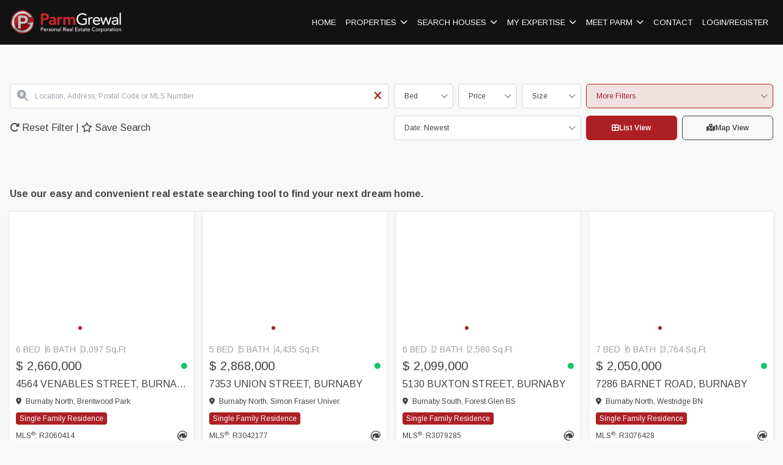

--- FILE ---
content_type: text/html; charset=UTF-8
request_url: https://parmgrewal.com/find-your-home/?q_city=BURNABY&q_dwelling_type=HOUSE&q_map=map&q_order_sort=desc&q_order_type=date&q_page=1&q_per_page=20&q_search=search&q_search_ac_keyword=Burnaby&q_source=search&q_status=A
body_size: 91923
content:
<!DOCTYPE html>
<html id="main-html" lang="en-US">
<head>
	
	<script>
  (function(i,s,o,g,r,a,m){i['GoogleAnalyticsObject']=r;i[r]=i[r]||function(){
  (i[r].q=i[r].q||[]).push(arguments)},i[r].l=1*new Date();a=s.createElement(o),
  m=s.getElementsByTagName(o)[0];a.async=1;a.src=g;m.parentNode.insertBefore(a,m)
  })(window,document,'script','https://www.google-analytics.com/analytics.js','ga');

  ga('create', 'UA-78698880-1', 'auto');
  ga('send', 'pageview');

</script>
<!-- Google Tag Manager -->
<script>(function(w,d,s,l,i){w[l]=w[l]||[];w[l].push({'gtm.start':
new Date().getTime(),event:'gtm.js'});var f=d.getElementsByTagName(s)[0],
j=d.createElement(s),dl=l!='dataLayer'?'&l='+l:'';j.async=true;j.src=
'https://www.googletagmanager.com/gtm.js?id='+i+dl;f.parentNode.insertBefore(j,f);
})(window,document,'script','dataLayer','GTM-PPCJ8TT');</script>
<!-- End Google Tag Manager -->



<!-- Meta Pixel Code -->
<script>
!function(f,b,e,v,n,t,s)
{if(f.fbq)return;n=f.fbq=function(){n.callMethod?
n.callMethod.apply(n,arguments):n.queue.push(arguments)};
if(!f._fbq)f._fbq=n;n.push=n;n.loaded=!0;n.version='2.0';
n.queue=[];t=b.createElement(e);t.async=!0;
t.src=v;s=b.getElementsByTagName(e)[0];
s.parentNode.insertBefore(t,s)}(window, document,'script',
' https://connect.facebook.net/en_US/fbevents.js');
fbq('init', '719827166734409');
fbq('track', 'PageView');
</script>
<noscript><img height="1" width="1" style="display:none"
src=" https://www.facebook.com/tr?id=719827166734409&ev=PageView&noscript=1"
/></noscript>

<script src="https://kit.fontawesome.com/94580fc2fa.js" crossorigin="anonymous"></script>	<meta name="google-site-verification" content="bKH8HZe8KPTvIAWWh7SnxAkyLnm6a_Bbp77-fXnLluA" />

<meta name="google-site-verification" content="jq2xsZJ7zYHkF-C_DhxWNnYeQmfpOlwBGutm40phvR0" />	<meta charset="UTF-8">
	<link rel="alternate" href="https://parmgrewal.com" hreflang="en-ca" />
	<meta name="viewport" content="width=device-width, initial-scale=1.0">
	<link rel="preconnect" href="https://fonts.googleapis.com">
<link rel="preconnect" href="https://fonts.gstatic.com" crossorigin>
<link href="https://fonts.googleapis.com/css2?family=Arimo:ital,wght@0,400..700;1,400..700&display=swap" rel="stylesheet">	<script src="https://kit.fontawesome.com/94580fc2fa.js" crossorigin="anonymous"></script>
		<link rel="icon" href="https://parmgrewal.com/wp-content/uploads/2016/04/favicon.jpg" type="image/gif">
	
	<meta name='robots' content='noindex, nofollow' />

	<!-- This site is optimized with the Yoast SEO plugin v26.8 - https://yoast.com/product/yoast-seo-wordpress/ -->
	<title>Browse Listings | Parm Grewal - Burnaby Realtor</title>
	<meta name="description" content="Find your next dream home by using the easiest and convenient real estate searching tool. Refine your search by location, area, price, and features." />
	<!-- / Yoast SEO plugin. -->


<link rel='dns-prefetch' href='//www.google.com' />
<link rel='dns-prefetch' href='//api.mapbox.com' />
<link rel="alternate" title="oEmbed (JSON)" type="application/json+oembed" href="https://parmgrewal.com/wp-json/oembed/1.0/embed?url=https%3A%2F%2Fparmgrewal.com%2Ffind-your-home%2F" />
<link rel="alternate" title="oEmbed (XML)" type="text/xml+oembed" href="https://parmgrewal.com/wp-json/oembed/1.0/embed?url=https%3A%2F%2Fparmgrewal.com%2Ffind-your-home%2F&#038;format=xml" />
<style id='wp-img-auto-sizes-contain-inline-css' type='text/css'>
img:is([sizes=auto i],[sizes^="auto," i]){contain-intrinsic-size:3000px 1500px}
/*# sourceURL=wp-img-auto-sizes-contain-inline-css */
</style>
<style id='wp-block-library-inline-css' type='text/css'>
:root{--wp-block-synced-color:#7a00df;--wp-block-synced-color--rgb:122,0,223;--wp-bound-block-color:var(--wp-block-synced-color);--wp-editor-canvas-background:#ddd;--wp-admin-theme-color:#007cba;--wp-admin-theme-color--rgb:0,124,186;--wp-admin-theme-color-darker-10:#006ba1;--wp-admin-theme-color-darker-10--rgb:0,107,160.5;--wp-admin-theme-color-darker-20:#005a87;--wp-admin-theme-color-darker-20--rgb:0,90,135;--wp-admin-border-width-focus:2px}@media (min-resolution:192dpi){:root{--wp-admin-border-width-focus:1.5px}}.wp-element-button{cursor:pointer}:root .has-very-light-gray-background-color{background-color:#eee}:root .has-very-dark-gray-background-color{background-color:#313131}:root .has-very-light-gray-color{color:#eee}:root .has-very-dark-gray-color{color:#313131}:root .has-vivid-green-cyan-to-vivid-cyan-blue-gradient-background{background:linear-gradient(135deg,#00d084,#0693e3)}:root .has-purple-crush-gradient-background{background:linear-gradient(135deg,#34e2e4,#4721fb 50%,#ab1dfe)}:root .has-hazy-dawn-gradient-background{background:linear-gradient(135deg,#faaca8,#dad0ec)}:root .has-subdued-olive-gradient-background{background:linear-gradient(135deg,#fafae1,#67a671)}:root .has-atomic-cream-gradient-background{background:linear-gradient(135deg,#fdd79a,#004a59)}:root .has-nightshade-gradient-background{background:linear-gradient(135deg,#330968,#31cdcf)}:root .has-midnight-gradient-background{background:linear-gradient(135deg,#020381,#2874fc)}:root{--wp--preset--font-size--normal:16px;--wp--preset--font-size--huge:42px}.has-regular-font-size{font-size:1em}.has-larger-font-size{font-size:2.625em}.has-normal-font-size{font-size:var(--wp--preset--font-size--normal)}.has-huge-font-size{font-size:var(--wp--preset--font-size--huge)}.has-text-align-center{text-align:center}.has-text-align-left{text-align:left}.has-text-align-right{text-align:right}.has-fit-text{white-space:nowrap!important}#end-resizable-editor-section{display:none}.aligncenter{clear:both}.items-justified-left{justify-content:flex-start}.items-justified-center{justify-content:center}.items-justified-right{justify-content:flex-end}.items-justified-space-between{justify-content:space-between}.screen-reader-text{border:0;clip-path:inset(50%);height:1px;margin:-1px;overflow:hidden;padding:0;position:absolute;width:1px;word-wrap:normal!important}.screen-reader-text:focus{background-color:#ddd;clip-path:none;color:#444;display:block;font-size:1em;height:auto;left:5px;line-height:normal;padding:15px 23px 14px;text-decoration:none;top:5px;width:auto;z-index:100000}html :where(.has-border-color){border-style:solid}html :where([style*=border-top-color]){border-top-style:solid}html :where([style*=border-right-color]){border-right-style:solid}html :where([style*=border-bottom-color]){border-bottom-style:solid}html :where([style*=border-left-color]){border-left-style:solid}html :where([style*=border-width]){border-style:solid}html :where([style*=border-top-width]){border-top-style:solid}html :where([style*=border-right-width]){border-right-style:solid}html :where([style*=border-bottom-width]){border-bottom-style:solid}html :where([style*=border-left-width]){border-left-style:solid}html :where(img[class*=wp-image-]){height:auto;max-width:100%}:where(figure){margin:0 0 1em}html :where(.is-position-sticky){--wp-admin--admin-bar--position-offset:var(--wp-admin--admin-bar--height,0px)}@media screen and (max-width:600px){html :where(.is-position-sticky){--wp-admin--admin-bar--position-offset:0px}}

/*# sourceURL=wp-block-library-inline-css */
</style><style id='global-styles-inline-css' type='text/css'>
:root{--wp--preset--aspect-ratio--square: 1;--wp--preset--aspect-ratio--4-3: 4/3;--wp--preset--aspect-ratio--3-4: 3/4;--wp--preset--aspect-ratio--3-2: 3/2;--wp--preset--aspect-ratio--2-3: 2/3;--wp--preset--aspect-ratio--16-9: 16/9;--wp--preset--aspect-ratio--9-16: 9/16;--wp--preset--color--black: #000000;--wp--preset--color--cyan-bluish-gray: #abb8c3;--wp--preset--color--white: #ffffff;--wp--preset--color--pale-pink: #f78da7;--wp--preset--color--vivid-red: #cf2e2e;--wp--preset--color--luminous-vivid-orange: #ff6900;--wp--preset--color--luminous-vivid-amber: #fcb900;--wp--preset--color--light-green-cyan: #7bdcb5;--wp--preset--color--vivid-green-cyan: #00d084;--wp--preset--color--pale-cyan-blue: #8ed1fc;--wp--preset--color--vivid-cyan-blue: #0693e3;--wp--preset--color--vivid-purple: #9b51e0;--wp--preset--gradient--vivid-cyan-blue-to-vivid-purple: linear-gradient(135deg,rgb(6,147,227) 0%,rgb(155,81,224) 100%);--wp--preset--gradient--light-green-cyan-to-vivid-green-cyan: linear-gradient(135deg,rgb(122,220,180) 0%,rgb(0,208,130) 100%);--wp--preset--gradient--luminous-vivid-amber-to-luminous-vivid-orange: linear-gradient(135deg,rgb(252,185,0) 0%,rgb(255,105,0) 100%);--wp--preset--gradient--luminous-vivid-orange-to-vivid-red: linear-gradient(135deg,rgb(255,105,0) 0%,rgb(207,46,46) 100%);--wp--preset--gradient--very-light-gray-to-cyan-bluish-gray: linear-gradient(135deg,rgb(238,238,238) 0%,rgb(169,184,195) 100%);--wp--preset--gradient--cool-to-warm-spectrum: linear-gradient(135deg,rgb(74,234,220) 0%,rgb(151,120,209) 20%,rgb(207,42,186) 40%,rgb(238,44,130) 60%,rgb(251,105,98) 80%,rgb(254,248,76) 100%);--wp--preset--gradient--blush-light-purple: linear-gradient(135deg,rgb(255,206,236) 0%,rgb(152,150,240) 100%);--wp--preset--gradient--blush-bordeaux: linear-gradient(135deg,rgb(254,205,165) 0%,rgb(254,45,45) 50%,rgb(107,0,62) 100%);--wp--preset--gradient--luminous-dusk: linear-gradient(135deg,rgb(255,203,112) 0%,rgb(199,81,192) 50%,rgb(65,88,208) 100%);--wp--preset--gradient--pale-ocean: linear-gradient(135deg,rgb(255,245,203) 0%,rgb(182,227,212) 50%,rgb(51,167,181) 100%);--wp--preset--gradient--electric-grass: linear-gradient(135deg,rgb(202,248,128) 0%,rgb(113,206,126) 100%);--wp--preset--gradient--midnight: linear-gradient(135deg,rgb(2,3,129) 0%,rgb(40,116,252) 100%);--wp--preset--font-size--small: 13px;--wp--preset--font-size--medium: 20px;--wp--preset--font-size--large: 36px;--wp--preset--font-size--x-large: 42px;--wp--preset--spacing--20: 0.44rem;--wp--preset--spacing--30: 0.67rem;--wp--preset--spacing--40: 1rem;--wp--preset--spacing--50: 1.5rem;--wp--preset--spacing--60: 2.25rem;--wp--preset--spacing--70: 3.38rem;--wp--preset--spacing--80: 5.06rem;--wp--preset--shadow--natural: 6px 6px 9px rgba(0, 0, 0, 0.2);--wp--preset--shadow--deep: 12px 12px 50px rgba(0, 0, 0, 0.4);--wp--preset--shadow--sharp: 6px 6px 0px rgba(0, 0, 0, 0.2);--wp--preset--shadow--outlined: 6px 6px 0px -3px rgb(255, 255, 255), 6px 6px rgb(0, 0, 0);--wp--preset--shadow--crisp: 6px 6px 0px rgb(0, 0, 0);}:where(.is-layout-flex){gap: 0.5em;}:where(.is-layout-grid){gap: 0.5em;}body .is-layout-flex{display: flex;}.is-layout-flex{flex-wrap: wrap;align-items: center;}.is-layout-flex > :is(*, div){margin: 0;}body .is-layout-grid{display: grid;}.is-layout-grid > :is(*, div){margin: 0;}:where(.wp-block-columns.is-layout-flex){gap: 2em;}:where(.wp-block-columns.is-layout-grid){gap: 2em;}:where(.wp-block-post-template.is-layout-flex){gap: 1.25em;}:where(.wp-block-post-template.is-layout-grid){gap: 1.25em;}.has-black-color{color: var(--wp--preset--color--black) !important;}.has-cyan-bluish-gray-color{color: var(--wp--preset--color--cyan-bluish-gray) !important;}.has-white-color{color: var(--wp--preset--color--white) !important;}.has-pale-pink-color{color: var(--wp--preset--color--pale-pink) !important;}.has-vivid-red-color{color: var(--wp--preset--color--vivid-red) !important;}.has-luminous-vivid-orange-color{color: var(--wp--preset--color--luminous-vivid-orange) !important;}.has-luminous-vivid-amber-color{color: var(--wp--preset--color--luminous-vivid-amber) !important;}.has-light-green-cyan-color{color: var(--wp--preset--color--light-green-cyan) !important;}.has-vivid-green-cyan-color{color: var(--wp--preset--color--vivid-green-cyan) !important;}.has-pale-cyan-blue-color{color: var(--wp--preset--color--pale-cyan-blue) !important;}.has-vivid-cyan-blue-color{color: var(--wp--preset--color--vivid-cyan-blue) !important;}.has-vivid-purple-color{color: var(--wp--preset--color--vivid-purple) !important;}.has-black-background-color{background-color: var(--wp--preset--color--black) !important;}.has-cyan-bluish-gray-background-color{background-color: var(--wp--preset--color--cyan-bluish-gray) !important;}.has-white-background-color{background-color: var(--wp--preset--color--white) !important;}.has-pale-pink-background-color{background-color: var(--wp--preset--color--pale-pink) !important;}.has-vivid-red-background-color{background-color: var(--wp--preset--color--vivid-red) !important;}.has-luminous-vivid-orange-background-color{background-color: var(--wp--preset--color--luminous-vivid-orange) !important;}.has-luminous-vivid-amber-background-color{background-color: var(--wp--preset--color--luminous-vivid-amber) !important;}.has-light-green-cyan-background-color{background-color: var(--wp--preset--color--light-green-cyan) !important;}.has-vivid-green-cyan-background-color{background-color: var(--wp--preset--color--vivid-green-cyan) !important;}.has-pale-cyan-blue-background-color{background-color: var(--wp--preset--color--pale-cyan-blue) !important;}.has-vivid-cyan-blue-background-color{background-color: var(--wp--preset--color--vivid-cyan-blue) !important;}.has-vivid-purple-background-color{background-color: var(--wp--preset--color--vivid-purple) !important;}.has-black-border-color{border-color: var(--wp--preset--color--black) !important;}.has-cyan-bluish-gray-border-color{border-color: var(--wp--preset--color--cyan-bluish-gray) !important;}.has-white-border-color{border-color: var(--wp--preset--color--white) !important;}.has-pale-pink-border-color{border-color: var(--wp--preset--color--pale-pink) !important;}.has-vivid-red-border-color{border-color: var(--wp--preset--color--vivid-red) !important;}.has-luminous-vivid-orange-border-color{border-color: var(--wp--preset--color--luminous-vivid-orange) !important;}.has-luminous-vivid-amber-border-color{border-color: var(--wp--preset--color--luminous-vivid-amber) !important;}.has-light-green-cyan-border-color{border-color: var(--wp--preset--color--light-green-cyan) !important;}.has-vivid-green-cyan-border-color{border-color: var(--wp--preset--color--vivid-green-cyan) !important;}.has-pale-cyan-blue-border-color{border-color: var(--wp--preset--color--pale-cyan-blue) !important;}.has-vivid-cyan-blue-border-color{border-color: var(--wp--preset--color--vivid-cyan-blue) !important;}.has-vivid-purple-border-color{border-color: var(--wp--preset--color--vivid-purple) !important;}.has-vivid-cyan-blue-to-vivid-purple-gradient-background{background: var(--wp--preset--gradient--vivid-cyan-blue-to-vivid-purple) !important;}.has-light-green-cyan-to-vivid-green-cyan-gradient-background{background: var(--wp--preset--gradient--light-green-cyan-to-vivid-green-cyan) !important;}.has-luminous-vivid-amber-to-luminous-vivid-orange-gradient-background{background: var(--wp--preset--gradient--luminous-vivid-amber-to-luminous-vivid-orange) !important;}.has-luminous-vivid-orange-to-vivid-red-gradient-background{background: var(--wp--preset--gradient--luminous-vivid-orange-to-vivid-red) !important;}.has-very-light-gray-to-cyan-bluish-gray-gradient-background{background: var(--wp--preset--gradient--very-light-gray-to-cyan-bluish-gray) !important;}.has-cool-to-warm-spectrum-gradient-background{background: var(--wp--preset--gradient--cool-to-warm-spectrum) !important;}.has-blush-light-purple-gradient-background{background: var(--wp--preset--gradient--blush-light-purple) !important;}.has-blush-bordeaux-gradient-background{background: var(--wp--preset--gradient--blush-bordeaux) !important;}.has-luminous-dusk-gradient-background{background: var(--wp--preset--gradient--luminous-dusk) !important;}.has-pale-ocean-gradient-background{background: var(--wp--preset--gradient--pale-ocean) !important;}.has-electric-grass-gradient-background{background: var(--wp--preset--gradient--electric-grass) !important;}.has-midnight-gradient-background{background: var(--wp--preset--gradient--midnight) !important;}.has-small-font-size{font-size: var(--wp--preset--font-size--small) !important;}.has-medium-font-size{font-size: var(--wp--preset--font-size--medium) !important;}.has-large-font-size{font-size: var(--wp--preset--font-size--large) !important;}.has-x-large-font-size{font-size: var(--wp--preset--font-size--x-large) !important;}
/*# sourceURL=global-styles-inline-css */
</style>

<style id='classic-theme-styles-inline-css' type='text/css'>
/*! This file is auto-generated */
.wp-block-button__link{color:#fff;background-color:#32373c;border-radius:9999px;box-shadow:none;text-decoration:none;padding:calc(.667em + 2px) calc(1.333em + 2px);font-size:1.125em}.wp-block-file__button{background:#32373c;color:#fff;text-decoration:none}
/*# sourceURL=/wp-includes/css/classic-themes.min.css */
</style>
<link rel='stylesheet' id='style-mapbox-css' href='https://api.mapbox.com/mapbox-gl-js/v1.6.1/mapbox-gl.css?ver=6.9' type='text/css' media='all' />
<link rel='stylesheet' id='tailwind-css-css' href='https://parmgrewal.com/wp-content/themes/realtybloc-wp-theme-residential/assets/dist/css/tailwind.css?ver=2025-07-09-12-48-03' type='text/css' media='all' />
<link rel='stylesheet' id='main-css-css' href='https://parmgrewal.com/wp-content/themes/realtybloc-wp-theme-residential/assets/dist/css/style.css?ver=2025-07-09-12-48-03' type='text/css' media='all' />
<link rel='stylesheet' id='child-style-css' href='https://parmgrewal.com/wp-content/themes/realtybloc-wp-child-theme-parm/style.css?ver=6.9' type='text/css' media='all' />
<script type="text/javascript" src="https://parmgrewal.com/wp-includes/js/jquery/jquery.min.js?ver=3.7.1" id="jquery-core-js"></script>
<script type="text/javascript" src="https://parmgrewal.com/wp-includes/js/jquery/jquery-migrate.min.js?ver=3.4.1" id="jquery-migrate-js"></script>
<script type="text/javascript" src="https://parmgrewal.com/wp-content/themes/realtybloc-wp-theme-residential/assets/dist/js/user_authentication.min.js?ver=1" id="script-user-authentication-js"></script>
<script type="text/javascript" src="https://parmgrewal.com/wp-content/themes/realtybloc-wp-theme-residential/assets/dist/js/user_helper.min.js?ver=1" id="script-user-helper-js"></script>
<script type="text/javascript" src="https://parmgrewal.com/wp-content/themes/realtybloc-wp-theme-residential/assets/dist/js/auth_events.min.js?ver=1" id="script-auth-events-js"></script>
<script type="text/javascript" src="https://parmgrewal.com/wp-content/themes/realtybloc-wp-theme-residential/assets/dist/js/user_events.min.js?ver=1" id="script-user-events-js"></script>
<script type="text/javascript" src="https://parmgrewal.com/wp-content/themes/realtybloc-wp-theme-residential/assets/dist/js/animation.min.js?ver=1" id="script-animation-js"></script>
<script type="text/javascript" id="compile-scss-btn-js-extra">
/* <![CDATA[ */
var ajax_options = {"ajax_url":"https://parmgrewal.com/wp-admin/admin-ajax.php"};
//# sourceURL=compile-scss-btn-js-extra
/* ]]> */
</script>
<script type="text/javascript" src="https://parmgrewal.com/wp-content/themes/realtybloc-wp-theme-residential/includes/setup/Plugins/js/rb-compile-scss-btn.js?ver=1.0.0" id="compile-scss-btn-js"></script>
<link rel="https://api.w.org/" href="https://parmgrewal.com/wp-json/" /><link rel="alternate" title="JSON" type="application/json" href="https://parmgrewal.com/wp-json/wp/v2/pages/8" /><link rel="EditURI" type="application/rsd+xml" title="RSD" href="https://parmgrewal.com/xmlrpc.php?rsd" />
<meta name="generator" content="WordPress 6.9" />
<link rel='shortlink' href='https://parmgrewal.com/?p=8' />
		
</head>

<body class="wp-singular page-template page-template-page-templates page-template-listing page-template-page-templateslisting-php page page-id-8 wp-theme-realtybloc-wp-theme-residential wp-child-theme-realtybloc-wp-child-theme-parm is-chrome is-page is-singular is-desktop search-listing is-sidebar-listing-property-building-default is-sidebar-footer-left is-sidebar-footer-center is-sidebar-footer-right">

	
		<div id="main-wrapper">
		

		<div class="header-wrapper-main relative">
			
<header id="header" class="transparent-header header-menu-style-1">
	<div class="header-menu-component header-sticky-content">
		<div class="container">
			<div class="flex flex-row-reverse lg:flex-row items-center justify-between py-4">
				<div class="site-branding relative">
																<span class="site-title ">
							<a href="/" rel="home">
								<img class="h-10 max-w-52 object-contain" src="https://parmgrewal.com/wp-content/uploads/2016/04/Header-logo.png" alt="Parm Grewal">
							</a>
						</span>
													<span class="site-title-sticky absolute top-0 left-0">
								<a href="/" rel="home">
									<img class="h-10 max-w-52 object-contain" src="https://parmgrewal.com/wp-content/uploads/2016/04/Header-logo.png" alt="Parm Grewal">
								</a>
							</span>
															</div>
				
				<div id="navigation-menu" class="lg:flex lg:justify-start items-center gap-2">
					<nav id="main-menu" class="main-menu-wrapper"><ul id="menu-primary-menu" class="main-menu"><li id="menu-item-3933" class="menu-item menu-item-type-custom menu-item-object-custom menu-item-3933"><a href="/">Home</a></li>
<li id="menu-item-3934" class="menu-item menu-item-type-custom menu-item-object-custom current-menu-ancestor current-menu-parent menu-item-has-children menu-item-3934"><a href="#">Properties</a>
<ul class="sub-menu">
	<li id="menu-item-3324" class="menu-item menu-item-type-taxonomy menu-item-object-property-status menu-item-3324"><a href="https://parmgrewal.com/property-status/for-sale/">My Listings</a></li>
	<li id="menu-item-3323" class="menu-item menu-item-type-taxonomy menu-item-object-property-status menu-item-3323"><a href="https://parmgrewal.com/property-status/sold/">My Solds</a></li>
	<li id="menu-item-3935" class="menu-item menu-item-type-custom menu-item-object-custom menu-item-3935"><a href="/property-status/open-house/">Open House</a></li>
	<li id="menu-item-3936" class="menu-item menu-item-type-post_type menu-item-object-page current-menu-item page_item page-item-8 current_page_item menu-item-3936"><a href="https://parmgrewal.com/find-your-home/" aria-current="page">Browse MLS Listings</a></li>
	<li id="menu-item-3937" class="menu-item menu-item-type-custom menu-item-object-custom menu-item-3937"><a href="/neighbourhood/">Search By City</a></li>
</ul>
</li>
<li id="menu-item-123" class="menu-item menu-item-type-custom menu-item-object-custom menu-item-has-children menu-item-123"><a href="#">Search Houses</a>
<ul class="sub-menu">
	<li id="menu-item-119" class="menu-item menu-item-type-custom menu-item-object-custom menu-item-has-children menu-item-119"><a href="#">$300,000 to $1,000,000</a>
	<ul class="sub-menu">
		<li id="menu-item-128" class="menu-item menu-item-type-custom menu-item-object-custom menu-item-128"><a href="/houses-in-vancouver-between-300000-to-1000000/">Vancouver</a></li>
		<li id="menu-item-122" class="menu-item menu-item-type-custom menu-item-object-custom menu-item-122"><a href="/houses-in-burnaby-between-300000-to-1000000/">Burnaby</a></li>
		<li id="menu-item-134" class="menu-item menu-item-type-custom menu-item-object-custom menu-item-134"><a href="/houses-in-new-westminster-between-300000-to-1000000/">New Westminster</a></li>
		<li id="menu-item-155" class="menu-item menu-item-type-custom menu-item-object-custom menu-item-155"><a href="/houses-in-coquitlam-between-300000-to-1000000/">Coquitlam</a></li>
	</ul>
</li>
	<li id="menu-item-124" class="menu-item menu-item-type-custom menu-item-object-custom menu-item-has-children menu-item-124"><a href="#">$1,000,000 to $2,000,000</a>
	<ul class="sub-menu">
		<li id="menu-item-136" class="menu-item menu-item-type-custom menu-item-object-custom menu-item-136"><a href="/houses-in-vancouver-between-1000000-to-2000000/">Vancouver</a></li>
		<li id="menu-item-127" class="menu-item menu-item-type-custom menu-item-object-custom menu-item-127"><a href="/houses-in-burnaby-between-1000000-to-2000000/">Burnaby</a></li>
		<li id="menu-item-159" class="menu-item menu-item-type-custom menu-item-object-custom menu-item-159"><a href="/houses-in-new-westminster-between-1000000-to-2000000/">New Westminster</a></li>
		<li id="menu-item-135" class="menu-item menu-item-type-custom menu-item-object-custom menu-item-135"><a href="/houses-in-coquitlam-between-1000000-to-2000000/">Coquitlam</a></li>
	</ul>
</li>
	<li id="menu-item-138" class="menu-item menu-item-type-custom menu-item-object-custom menu-item-has-children menu-item-138"><a href="#">$2,000,000 to $3,000,000</a>
	<ul class="sub-menu">
		<li id="menu-item-139" class="menu-item menu-item-type-custom menu-item-object-custom menu-item-139"><a href="/houses-in-vancouver-between-2000000-to-3000000/">Vancouver</a></li>
		<li id="menu-item-141" class="menu-item menu-item-type-custom menu-item-object-custom menu-item-141"><a href="/houses-in-burnaby-between-2000000-to-3000000/">Burnaby</a></li>
		<li id="menu-item-142" class="menu-item menu-item-type-custom menu-item-object-custom menu-item-142"><a href="/houses-in-new-westminster-between-2000000-to-3000000/">New Westminster</a></li>
		<li id="menu-item-162" class="menu-item menu-item-type-custom menu-item-object-custom menu-item-162"><a href="/houses-in-coquitlam-between-2000000-to-3000000/">Coquitlam</a></li>
	</ul>
</li>
	<li id="menu-item-165" class="menu-item menu-item-type-custom menu-item-object-custom menu-item-has-children menu-item-165"><a href="#">$3,000,000 to $4,000,000</a>
	<ul class="sub-menu">
		<li id="menu-item-169" class="menu-item menu-item-type-custom menu-item-object-custom menu-item-169"><a href="/houses-in-vancouver-between-3000000-to-4000000/">Vancouver</a></li>
		<li id="menu-item-168" class="menu-item menu-item-type-custom menu-item-object-custom menu-item-168"><a href="/houses-in-vancouver-between-3000000-to-4000000/">Burnaby</a></li>
		<li id="menu-item-167" class="menu-item menu-item-type-custom menu-item-object-custom menu-item-167"><a href="/houses-in-vancouver-between-3000000-to-4000000/">New Westminster</a></li>
		<li id="menu-item-170" class="menu-item menu-item-type-custom menu-item-object-custom menu-item-170"><a href="/houses-in-vancouver-between-3000000-to-4000000/">Coquitlam</a></li>
	</ul>
</li>
	<li id="menu-item-172" class="menu-item menu-item-type-custom menu-item-object-custom menu-item-has-children menu-item-172"><a href="#">$4,000,000 to $5,000,000</a>
	<ul class="sub-menu">
		<li id="menu-item-175" class="menu-item menu-item-type-custom menu-item-object-custom menu-item-175"><a href="/houses-in-vancouver-between-4000000-to-5000000/">Vancouver</a></li>
		<li id="menu-item-176" class="menu-item menu-item-type-custom menu-item-object-custom menu-item-176"><a href="/houses-in-burnaby-between-4000000-to-5000000/">Burnaby</a></li>
		<li id="menu-item-171" class="menu-item menu-item-type-custom menu-item-object-custom menu-item-171"><a href="/houses-in-new-westminster-between-4000000-to-5000000/">New Westminster</a></li>
		<li id="menu-item-174" class="menu-item menu-item-type-custom menu-item-object-custom menu-item-174"><a href="/houses-in-coquitlam-between-4000000-to-5000000/">Coquitlam</a></li>
	</ul>
</li>
	<li id="menu-item-179" class="menu-item menu-item-type-custom menu-item-object-custom menu-item-has-children menu-item-179"><a href="#">Luxury</a>
	<ul class="sub-menu">
		<li id="menu-item-183" class="menu-item menu-item-type-custom menu-item-object-custom menu-item-183"><a href="/luxury-houses-in-vancouver/">Vancouver</a></li>
		<li id="menu-item-184" class="menu-item menu-item-type-custom menu-item-object-custom menu-item-184"><a href="/luxury-houses-in-burnaby/">Burnaby</a></li>
		<li id="menu-item-180" class="menu-item menu-item-type-custom menu-item-object-custom menu-item-180"><a href="/luxury-houses-in-new-westminster/">New Westminster</a></li>
		<li id="menu-item-182" class="menu-item menu-item-type-custom menu-item-object-custom menu-item-182"><a href="/luxury-houses-in-coquitlam/">Coquitlam</a></li>
	</ul>
</li>
</ul>
</li>
<li id="menu-item-35" class="menu-item menu-item-type-custom menu-item-object-custom menu-item-has-children menu-item-35"><a href="#">My Expertise</a>
<ul class="sub-menu">
	<li id="menu-item-69" class="menu-item menu-item-type-post_type menu-item-object-page menu-item-69"><a href="https://parmgrewal.com/home-evaluation/">Home Evaluation</a></li>
	<li id="menu-item-34" class="menu-item menu-item-type-post_type menu-item-object-page menu-item-34"><a href="https://parmgrewal.com/seller/">Seller</a></li>
	<li id="menu-item-27" class="menu-item menu-item-type-post_type menu-item-object-page menu-item-27"><a href="https://parmgrewal.com/buyer/">Buyer</a></li>
</ul>
</li>
<li id="menu-item-31" class="menu-item menu-item-type-post_type menu-item-object-page menu-item-has-children menu-item-31"><a href="https://parmgrewal.com/meet-parm/">Meet Parm</a>
<ul class="sub-menu">
	<li id="menu-item-37" class="menu-item menu-item-type-custom menu-item-object-custom menu-item-37"><a href="/testimonial/">Testimonials</a></li>
</ul>
</li>
<li id="menu-item-28" class="menu-item menu-item-type-post_type menu-item-object-page menu-item-28"><a href="https://parmgrewal.com/contact/">Contact</a></li>
<li class="menu-action-button-parent menu-item-auth"><a href="#user_auth_modal" class="menu-action-button js-user-modal-trigger login_register_popup_btn">Login/Register</a></li></ul></nav>			
					<nav id="dl-menu" class="dl-menu-wrapper"><button class="dl-trigger"><span></span> <span></span> <span></span></button><ul id="menu-primary-menu-1" class="dl-menu"><li id="nav-menu-item-3933" class="menu-item  menu-item-even menu-item-depth-0 menu-item menu-item-type-custom menu-item-object-custom"><a href="/" class="menu-link main-menu-link">Home</a></li>
<li id="nav-menu-item-3934" class="menu-item  menu-item-even menu-item-depth-0 menu-item menu-item-type-custom menu-item-object-custom current-menu-ancestor current-menu-parent menu-item-has-children"><a href="#" class="menu-link main-menu-link">Properties</a>
<ul class="dl-submenu menu-odd  menu-depth-1">
	<li id="nav-menu-item-3324" class="sub-menu-item  menu-item-odd menu-item-depth-1 menu-item menu-item-type-taxonomy menu-item-object-property-status"><a href="https://parmgrewal.com/property-status/for-sale/" class="menu-link sub-menu-link">My Listings</a></li>
	<li id="nav-menu-item-3323" class="sub-menu-item  menu-item-odd menu-item-depth-1 menu-item menu-item-type-taxonomy menu-item-object-property-status"><a href="https://parmgrewal.com/property-status/sold/" class="menu-link sub-menu-link">My Solds</a></li>
	<li id="nav-menu-item-3935" class="sub-menu-item  menu-item-odd menu-item-depth-1 menu-item menu-item-type-custom menu-item-object-custom"><a href="/property-status/open-house/" class="menu-link sub-menu-link">Open House</a></li>
	<li id="nav-menu-item-3936" class="sub-menu-item  menu-item-odd menu-item-depth-1 menu-item menu-item-type-post_type menu-item-object-page current-menu-item page_item page-item-8 current_page_item"><a href="https://parmgrewal.com/find-your-home/" class="menu-link sub-menu-link">Browse MLS Listings</a></li>
	<li id="nav-menu-item-3937" class="sub-menu-item  menu-item-odd menu-item-depth-1 menu-item menu-item-type-custom menu-item-object-custom"><a href="/neighbourhood/" class="menu-link sub-menu-link">Search By City</a></li>
</ul>
</li>
<li id="nav-menu-item-123" class="menu-item  menu-item-even menu-item-depth-0 menu-item menu-item-type-custom menu-item-object-custom menu-item-has-children"><a href="#" class="menu-link main-menu-link">Search Houses</a>
<ul class="dl-submenu menu-odd  menu-depth-1">
	<li id="nav-menu-item-119" class="sub-menu-item  menu-item-odd menu-item-depth-1 menu-item menu-item-type-custom menu-item-object-custom menu-item-has-children"><a href="#" class="menu-link sub-menu-link">$300,000 to $1,000,000</a>
	<ul class="dl-submenu menu-even sub-sub-menu menu-depth-2">
		<li id="nav-menu-item-128" class="sub-menu-item sub-sub-menu-item menu-item-even menu-item-depth-2 menu-item menu-item-type-custom menu-item-object-custom"><a href="/houses-in-vancouver-between-300000-to-1000000/" class="menu-link sub-menu-link">Vancouver</a></li>
		<li id="nav-menu-item-122" class="sub-menu-item sub-sub-menu-item menu-item-even menu-item-depth-2 menu-item menu-item-type-custom menu-item-object-custom"><a href="/houses-in-burnaby-between-300000-to-1000000/" class="menu-link sub-menu-link">Burnaby</a></li>
		<li id="nav-menu-item-134" class="sub-menu-item sub-sub-menu-item menu-item-even menu-item-depth-2 menu-item menu-item-type-custom menu-item-object-custom"><a href="/houses-in-new-westminster-between-300000-to-1000000/" class="menu-link sub-menu-link">New Westminster</a></li>
		<li id="nav-menu-item-155" class="sub-menu-item sub-sub-menu-item menu-item-even menu-item-depth-2 menu-item menu-item-type-custom menu-item-object-custom"><a href="/houses-in-coquitlam-between-300000-to-1000000/" class="menu-link sub-menu-link">Coquitlam</a></li>
	</ul>
</li>
	<li id="nav-menu-item-124" class="sub-menu-item  menu-item-odd menu-item-depth-1 menu-item menu-item-type-custom menu-item-object-custom menu-item-has-children"><a href="#" class="menu-link sub-menu-link">$1,000,000 to $2,000,000</a>
	<ul class="dl-submenu menu-even sub-sub-menu menu-depth-2">
		<li id="nav-menu-item-136" class="sub-menu-item sub-sub-menu-item menu-item-even menu-item-depth-2 menu-item menu-item-type-custom menu-item-object-custom"><a href="/houses-in-vancouver-between-1000000-to-2000000/" class="menu-link sub-menu-link">Vancouver</a></li>
		<li id="nav-menu-item-127" class="sub-menu-item sub-sub-menu-item menu-item-even menu-item-depth-2 menu-item menu-item-type-custom menu-item-object-custom"><a href="/houses-in-burnaby-between-1000000-to-2000000/" class="menu-link sub-menu-link">Burnaby</a></li>
		<li id="nav-menu-item-159" class="sub-menu-item sub-sub-menu-item menu-item-even menu-item-depth-2 menu-item menu-item-type-custom menu-item-object-custom"><a href="/houses-in-new-westminster-between-1000000-to-2000000/" class="menu-link sub-menu-link">New Westminster</a></li>
		<li id="nav-menu-item-135" class="sub-menu-item sub-sub-menu-item menu-item-even menu-item-depth-2 menu-item menu-item-type-custom menu-item-object-custom"><a href="/houses-in-coquitlam-between-1000000-to-2000000/" class="menu-link sub-menu-link">Coquitlam</a></li>
	</ul>
</li>
	<li id="nav-menu-item-138" class="sub-menu-item  menu-item-odd menu-item-depth-1 menu-item menu-item-type-custom menu-item-object-custom menu-item-has-children"><a href="#" class="menu-link sub-menu-link">$2,000,000 to $3,000,000</a>
	<ul class="dl-submenu menu-even sub-sub-menu menu-depth-2">
		<li id="nav-menu-item-139" class="sub-menu-item sub-sub-menu-item menu-item-even menu-item-depth-2 menu-item menu-item-type-custom menu-item-object-custom"><a href="/houses-in-vancouver-between-2000000-to-3000000/" class="menu-link sub-menu-link">Vancouver</a></li>
		<li id="nav-menu-item-141" class="sub-menu-item sub-sub-menu-item menu-item-even menu-item-depth-2 menu-item menu-item-type-custom menu-item-object-custom"><a href="/houses-in-burnaby-between-2000000-to-3000000/" class="menu-link sub-menu-link">Burnaby</a></li>
		<li id="nav-menu-item-142" class="sub-menu-item sub-sub-menu-item menu-item-even menu-item-depth-2 menu-item menu-item-type-custom menu-item-object-custom"><a href="/houses-in-new-westminster-between-2000000-to-3000000/" class="menu-link sub-menu-link">New Westminster</a></li>
		<li id="nav-menu-item-162" class="sub-menu-item sub-sub-menu-item menu-item-even menu-item-depth-2 menu-item menu-item-type-custom menu-item-object-custom"><a href="/houses-in-coquitlam-between-2000000-to-3000000/" class="menu-link sub-menu-link">Coquitlam</a></li>
	</ul>
</li>
	<li id="nav-menu-item-165" class="sub-menu-item  menu-item-odd menu-item-depth-1 menu-item menu-item-type-custom menu-item-object-custom menu-item-has-children"><a href="#" class="menu-link sub-menu-link">$3,000,000 to $4,000,000</a>
	<ul class="dl-submenu menu-even sub-sub-menu menu-depth-2">
		<li id="nav-menu-item-169" class="sub-menu-item sub-sub-menu-item menu-item-even menu-item-depth-2 menu-item menu-item-type-custom menu-item-object-custom"><a href="/houses-in-vancouver-between-3000000-to-4000000/" class="menu-link sub-menu-link">Vancouver</a></li>
		<li id="nav-menu-item-168" class="sub-menu-item sub-sub-menu-item menu-item-even menu-item-depth-2 menu-item menu-item-type-custom menu-item-object-custom"><a href="/houses-in-vancouver-between-3000000-to-4000000/" class="menu-link sub-menu-link">Burnaby</a></li>
		<li id="nav-menu-item-167" class="sub-menu-item sub-sub-menu-item menu-item-even menu-item-depth-2 menu-item menu-item-type-custom menu-item-object-custom"><a href="/houses-in-vancouver-between-3000000-to-4000000/" class="menu-link sub-menu-link">New Westminster</a></li>
		<li id="nav-menu-item-170" class="sub-menu-item sub-sub-menu-item menu-item-even menu-item-depth-2 menu-item menu-item-type-custom menu-item-object-custom"><a href="/houses-in-vancouver-between-3000000-to-4000000/" class="menu-link sub-menu-link">Coquitlam</a></li>
	</ul>
</li>
	<li id="nav-menu-item-172" class="sub-menu-item  menu-item-odd menu-item-depth-1 menu-item menu-item-type-custom menu-item-object-custom menu-item-has-children"><a href="#" class="menu-link sub-menu-link">$4,000,000 to $5,000,000</a>
	<ul class="dl-submenu menu-even sub-sub-menu menu-depth-2">
		<li id="nav-menu-item-175" class="sub-menu-item sub-sub-menu-item menu-item-even menu-item-depth-2 menu-item menu-item-type-custom menu-item-object-custom"><a href="/houses-in-vancouver-between-4000000-to-5000000/" class="menu-link sub-menu-link">Vancouver</a></li>
		<li id="nav-menu-item-176" class="sub-menu-item sub-sub-menu-item menu-item-even menu-item-depth-2 menu-item menu-item-type-custom menu-item-object-custom"><a href="/houses-in-burnaby-between-4000000-to-5000000/" class="menu-link sub-menu-link">Burnaby</a></li>
		<li id="nav-menu-item-171" class="sub-menu-item sub-sub-menu-item menu-item-even menu-item-depth-2 menu-item menu-item-type-custom menu-item-object-custom"><a href="/houses-in-new-westminster-between-4000000-to-5000000/" class="menu-link sub-menu-link">New Westminster</a></li>
		<li id="nav-menu-item-174" class="sub-menu-item sub-sub-menu-item menu-item-even menu-item-depth-2 menu-item menu-item-type-custom menu-item-object-custom"><a href="/houses-in-coquitlam-between-4000000-to-5000000/" class="menu-link sub-menu-link">Coquitlam</a></li>
	</ul>
</li>
	<li id="nav-menu-item-179" class="sub-menu-item  menu-item-odd menu-item-depth-1 menu-item menu-item-type-custom menu-item-object-custom menu-item-has-children"><a href="#" class="menu-link sub-menu-link">Luxury</a>
	<ul class="dl-submenu menu-even sub-sub-menu menu-depth-2">
		<li id="nav-menu-item-183" class="sub-menu-item sub-sub-menu-item menu-item-even menu-item-depth-2 menu-item menu-item-type-custom menu-item-object-custom"><a href="/luxury-houses-in-vancouver/" class="menu-link sub-menu-link">Vancouver</a></li>
		<li id="nav-menu-item-184" class="sub-menu-item sub-sub-menu-item menu-item-even menu-item-depth-2 menu-item menu-item-type-custom menu-item-object-custom"><a href="/luxury-houses-in-burnaby/" class="menu-link sub-menu-link">Burnaby</a></li>
		<li id="nav-menu-item-180" class="sub-menu-item sub-sub-menu-item menu-item-even menu-item-depth-2 menu-item menu-item-type-custom menu-item-object-custom"><a href="/luxury-houses-in-new-westminster/" class="menu-link sub-menu-link">New Westminster</a></li>
		<li id="nav-menu-item-182" class="sub-menu-item sub-sub-menu-item menu-item-even menu-item-depth-2 menu-item menu-item-type-custom menu-item-object-custom"><a href="/luxury-houses-in-coquitlam/" class="menu-link sub-menu-link">Coquitlam</a></li>
	</ul>
</li>
</ul>
</li>
<li id="nav-menu-item-35" class="menu-item  menu-item-even menu-item-depth-0 menu-item menu-item-type-custom menu-item-object-custom menu-item-has-children"><a href="#" class="menu-link main-menu-link">My Expertise</a>
<ul class="dl-submenu menu-odd  menu-depth-1">
	<li id="nav-menu-item-69" class="sub-menu-item  menu-item-odd menu-item-depth-1 menu-item menu-item-type-post_type menu-item-object-page"><a href="https://parmgrewal.com/home-evaluation/" class="menu-link sub-menu-link">Home Evaluation</a></li>
	<li id="nav-menu-item-34" class="sub-menu-item  menu-item-odd menu-item-depth-1 menu-item menu-item-type-post_type menu-item-object-page"><a href="https://parmgrewal.com/seller/" class="menu-link sub-menu-link">Seller</a></li>
	<li id="nav-menu-item-27" class="sub-menu-item  menu-item-odd menu-item-depth-1 menu-item menu-item-type-post_type menu-item-object-page"><a href="https://parmgrewal.com/buyer/" class="menu-link sub-menu-link">Buyer</a></li>
</ul>
</li>
<li id="nav-menu-item-31" class="menu-item  menu-item-even menu-item-depth-0 menu-item menu-item-type-post_type menu-item-object-page menu-item-has-children"><a href="https://parmgrewal.com/meet-parm/" class="menu-link main-menu-link">Meet Parm</a>
<ul class="dl-submenu menu-odd  menu-depth-1">
	<li id="nav-menu-item-37" class="sub-menu-item  menu-item-odd menu-item-depth-1 menu-item menu-item-type-custom menu-item-object-custom"><a href="/testimonial/" class="menu-link sub-menu-link">Testimonials</a></li>
</ul>
</li>
<li id="nav-menu-item-28" class="menu-item  menu-item-even menu-item-depth-0 menu-item menu-item-type-post_type menu-item-object-page"><a href="https://parmgrewal.com/contact/" class="menu-link main-menu-link">Contact</a></li>
<li class="menu-action-button-parent menu-item-auth"><a href="#user_auth_modal" class="menu-action-button js-user-modal-trigger login_register_popup_btn">Login/Register</a></li></ul></nav>				</div>
			</div>
		</div>
	</div>
</header>
		</div>
<section id="content">
	<section class="page-content">
		<script type="text/html" id="listing-grid-template">

<%
if (items.length === 0) { %>
	<div class="col-span-full">
		<div class="empty-msg flex flex-col py-8 px-4 mx-auto max-w-2xl text-center">
			<i class="fa fa-home text-8xl text-[var(--rb-base-color-50)]"></i>
			<strong class="text-xl my-4">No results found</strong>
			<p class="text-[var(--rb-base-color-40)] mb-4">
				Unfortunately we couldn't find any results matching your search. Try adjusting your search by changing the filters.
			</p>
			<a href="#" class="reset-search-filters">
				<i class="fa fa-redo-alt"></i>
				Reset Filter
			</a>
		</div>
	</div>
<% } %>

<%
_.each(items,function(item,key,list){

if (!_.has(item, "listing_id")) {
	return;
}

var listing_url_object = {
	listing_page_slug: search_options.theme_options_listing_related_page_slug,
	listing_id: item.listing_id,
	listing_area: item.listing_area_sv,
	listing_city_sv: item.listing_city_sv,
	listing_area_sv: item.listing_area_sv,
	listing_sub_area_sv: item.listing_sub_area_sv,
	listing_mls_number: item.listing_mls_number,
	listing_address: item.address.listing_addr,
};

var imageCount = 0;

if (_.has(item, "image")) {
	imageCount = Object.keys(item.image).length;
};

if (_.has(item, "listing_url")) {
	var listing_url = item.listing_url;
} else {
	var listing_url = getListingLink(listing_url_object);
}
var city_lv = item.listing_city_lv;
var area_lv = item.listing_area_lv;
var subarea_lv = item.listing_sub_area_lv;
var faIsActive = false;%>

<article id="item-<%= item.listing_id %>" class="card card-listing">
	<figure class="card-img-wrapper">
					<% if ((typeof user_favorite_items.saved_favorite_info.listing !== "undefined") &&
			(_.has(user_favorite_items.saved_favorite_info.listing,parseInt(item.listing_id)))) {
				faIsActive = true;
			} %>

			<a title="<% if(faIsActive){ %>Remove from favorites<% } else { %>Add to favorites<% } %>"
				class="card-favorite js-add-to-favorite <% if(faIsActive) { %> is-active <% } %>"
				data-id="<%= item.listing_id %>"
				data-type="listing"
				data-status="<%= item.listing_status_id %>"
				data-price="<%= item.listing_price %>"
				data-mls="<%= item.listing_mls_number %>"
				data-dwelling="<%= item.listing_dwelling_type_sv %>"
				data-dwelling_lv="<%= item.listing_dwelling_type_lv %>"
				data-area="<%= item.listing_area_sv %>"
				data-area_name="<%= item.listing_area_lv %>"
				data-sub_area="<%= item.listing_sub_area_sv %>"
				data-sub_area_name="<%= item.listing_sub_area_lv %>"
				data-bed="<%= item.listing_beds_total %>"
				data-bath="<%= item.listing_baths_total %>"
				data-floor_area="<%= item.size.listing_floor_area_total_size %>"
				data-lot_size="<%= item.size.listing_lot_size_sq_ft %>"
				data-address="<%= item.address.listing_addr %>"
				data-address_num="<%= item.address.listing_addr_num %>"
				data-address_pc="<%= item.address.listing_addr_pc %>"
				data-address_st="<%= item.address.listing_addr_st %>"
				data-address_st_dsgn="<%= item.address.listing_addr_st_dsgn %>"
				data-address_st_dsgn_sv="<%= item.address.listing_addr_st_dsgn_sv %>"
				data-address_unit="<%= item.address.listing_addr_unit %>"
				data-address_latitude="<%= item.address.listing_addr_latitude %>"
				data-address_longitude="<%= item.address.listing_addr_longitude %>"
				data-source="<%=source %>-listing"
				data-title="<%= item.address.listing_addr %>"
				data-permalink="<%= listing_url %>"
				data-callback="search-listing"
				data-action="rb_set_favorite"
				data-page="<%=source %>"
				data-nonce="d49d118b68">
			</a>
		
		<% if (item.listing_photo_count > 0 && imageCount > 0 ) { %>
			<div class="card-slider swiper" data-swiper='{ "pagination": true, "navigation": true }'>
				<a class="card-img-link" href="<%= listing_url %>" title="<%= item.address.listing_addr %>"></a>
				<div class="swiper-wrapper">
					<%
					var i = 0;
					_.each (item.image,function(imageItem,key,list) { %>

						<% if (i < 5) {
						i++; %>
						<div class="card-slide swiper-slide">
							<img class="card-img lazy-img" data-src="<%= imageItem %>" alt="">
						</div>
						<% } %>

					<% }); %>
					<div class="card-slide swiper-slide">
						<%
						var images_key_array = Object.keys(item.image);
						var last_image_key = images_key_array[images_key_array.length - 1]; %>
						<img class="card-img lazy-img" data-src="<%= item.image[last_image_key] %>" alt="">
						<div class="card-img-cta">
							<a class="button button-primary">See More</a>
						</div>
					</div>
				</div>
			</div>
		<% } else { %>
			<a class="card-img-link" href="<%= listing_url %>" title="<%= item.address.listing_addr %>"></a>
			<img class="card-img lazy-img" data-src="https://parmgrewal.com/wp-content/themes/realtybloc-wp-theme-residential/assets/img/no-image.png" alt="">
		<% }; %>

		<% if (search_options.theme_options_idx_assignments_built_date_view === '1' && item.listing_year_built) {
			var currentYear = new Date().getFullYear();
			var builtYear = item.listing_year_built;

			if ( currentYear < builtYear && builtYear < ( currentYear + 10 ) ) { %>
				<span class="tag built-date-tag">Move in <%= builtYear %></span>
			<% } %>
		<% } %>
	</figure>

	<div class="card-body">
		<div class="card-extra-details">
			<% if (item.listing_beds_total) { %>
				<span class="card-extra-detail">
					<%= item.listing_beds_total %> BED
				</span>
			<% } %>
			<% if (item.listing_baths_total) { %>
				<span class="card-extra-detail">
					<%= item.listing_baths_total %> BATH
				</span>
			<% } %>
			<% if (item.size.listing_floor_area_total_size) { %>
				<span class="card-extra-detail">
					<%= sizeFormatSQ.to (parseInt(item.size.listing_floor_area_total_size)) %>
				</span>
			<% } else if (item.size.listing_lot_size_sq_ft) { %>
				<span class="card-extra-detail">
					<%= sizeFormatSQ.to (parseInt(item.size.listing_lot_size_sq_ft)) %>
				</span>
			<% } %>
		</div>

		<div class="card-price">
			<%= moneyFormat.to(item.listing_price) %>
						<div class="card-status-indicator <%= item.listing_status_lv.toLowerCase() %>">
				<div class="card-status-indicator-bullet"></div>
				<div class="card-status-indicator-tooltip">
					<%= item.listing_status_lv %>
				</div>
			</div>
					</div>

		<h3 class="card-title">
			<a class="card-title-link" href="<%= listing_url %>" title="<%= item.address.listing_addr %>">
				<%= item.address.listing_addr %><% if (city_lv) { %>, <%= city_lv %> <% } %>
			</a>
		</h3>

		<% if (area_lv || subarea_lv) { %>
			<div class="card-neighbourhood">
				<i class="fa fa-map-marker mr-1"></i>
				<% if (area_lv) { %><%= area_lv %><% } %><% if (subarea_lv) { %>, <%= subarea_lv %> <% } %>
			</div>
		<% }; %>

		<% if (item.listing_dwelling_type_lv || item.listing_property_style_lv) {  %>
		<div class="card-tags">

			<% if (item.listing_dwelling_type_lv) {  %>
			<span class="tag tag-dwelling-type"><%= item.listing_dwelling_type_lv %></span>
			<% } %>

			<% if (item.listing_property_style_lv) {  %>
			<span class="tag tag-property-style"><%= item.listing_property_style_lv %></span>
			<% } %>

			<% if (item.open_house === 1 || item.open_house_live_stream === 1 ) { %>
			<span class="tag tag-openhouse">Open House</span>
			<% } %>
		</div>
		<% } %>

		<div class="card-details mb-2.5 mt-auto">
			<% if (item.listing_mls_number) { %>
				<span class="text-xs">MLS<sup>®</sup>: <%= item.listing_mls_number %></span>
			<% } %>
			<svg xmlns="http://www.w3.org/2000/svg" width="16" height="15.929" viewBox="0 0 16 15.929">
				<path fill="currentColor" d="M126.343,209.224v2.52l.058.029c.235-.394.5-.773.7-1.185a4.838,4.838,0,0,0-1.51-6.108,6.964,6.964,0,0,0-4.864-1.407,7.347,7.347,0,0,0-3.059.827,5.942,5.942,0,0,0-3.163,4.438,7.43,7.43,0,0,0,1.709,6.346,5.868,5.868,0,0,0,5.053,2.074,9.327,9.327,0,0,0,3.5-.986l.441-.215a.4.4,0,0,1,.07,0c-.18.184-.328.352-.493.5a6.366,6.366,0,0,1-3.6,1.614,7.5,7.5,0,0,1-5.253-1.2,6.6,6.6,0,0,1-2.962-4.841,8.706,8.706,0,0,1,1.871-6.832,7.924,7.924,0,0,1,4.923-2.815,8.508,8.508,0,0,1,4.62.326,6.734,6.734,0,0,1,3.914,3.5,5.717,5.717,0,0,1-.644,6.054c-.352.5-.831.9-1.213,1.382a.58.58,0,0,1-.543.2q-2.583,0-5.166,0h-.276v-3.282h-2.112v3.271h-2.116v-.245c0-1.244,0-2.487,0-3.731,0-.2-.065-.256-.253-.261-.334-.01-.666-.043-1.053-.071.08-.056.117-.086.157-.109q3.016-1.716,6.031-3.435a.266.266,0,0,1,.327.016c.6.4,1.2.784,1.8,1.175.079.051.16.1.265.165l.116-1.413h1.549c0,.077.01.15.01.222,0,.663,0,1.326,0,1.988a.236.236,0,0,0,.15.251c.591.3,1.178.6,1.764.911.085.045.223.053.187.219s-.164.1-.26.1C126.8,209.228,126.585,209.224,126.343,209.224Z" transform="translate(-112.882 -201.814)" />
			</svg>
		</div>

		<div class="card-details">
			<% if (item.firm) { %>
				<span class="card-firm">
					<i class="fa fa-building mr-1" aria-hidden="true"></i>
					<%= item.firm.listing_firm_name_1 %>
				</span>
			<% } %>

			<% if (search_options.theme_options_idx_listing_registered_date_view !== 'none') {
				var defaultDay = parseInt(search_options.theme_options_idx_days_margin);
				var updateTime = Date.parse(item.listing_last_update_date);
				var nowDate = new Date();
				var nowTime = Date.parse(nowDate);
				var defaultDayAgoTime = nowTime-(defaultDay*24*60*60*1000); %>

				<% if (updateTime > defaultDayAgoTime) { %>
					<span class="card-date-badge">
						New On Market					</span>
				<% } else if (search_options.theme_options_idx_listing_registered_date_view !== 'new-cards') {
					var daysPast = Math.ceil(((nowTime - updateTime)/(24*60*60*1000))); %>

					<% if (daysPast < 30) { %>
						<span class="card-date">
							<%= daysPast %> days Ago
						</span>
					<% } else if (daysPast >= 30 && daysPast < 365) { %>
						<span class="card-date">
							<%= Math.ceil(daysPast/30) %> Months Ago
						</span>
					<% } else if (daysPast >= 365) { %>
						<span class="card-date">
							+<%= Math.round(daysPast/365) %> Years Ago
						</span>
					<% } %>
				<% } %>
			<% } %>
		</div>
	</div>

</article>

<% }); %>
</script>

<script type="text/html" id="listing-list-template">
<%
if (items.length === 0) { %>
	<div class="col-span-full">
		<div class="empty-msg flex flex-col py-8 px-4 mx-auto max-w-2xl text-center">
			<i class="fa fa-home text-8xl text-[var(--rb-base-color-50)]"></i>
			<strong class="text-xl my-4">No results found</strong>
			<p class="text-[var(--rb-base-color-40)] mb-4">
				Unfortunately we couldn't find any results matching your search. Try adjusting your search by changing the filters.
			</p>
		</div>
	</div>
<% } %>

<%
_.each(items,function(item,key,list){

if (!_.has(item, "listing_id")) {
	return;
}

var listing_url_object = {
	listing_page_slug: search_options.theme_options_listing_related_page_slug,
	listing_id: item.listing_id,
	listing_area: item.listing_area_sv,
	listing_city_sv: item.listing_city_sv,
	listing_area_sv: item.listing_area_sv,
	listing_sub_area_sv: item.listing_sub_area_sv,
	listing_mls_number: item.listing_mls_number,
	listing_address: item.address.listing_addr,
};

var listing_url = getListingLink(listing_url_object);
var city_lv = item.listing_city_lv;
var area_lv = item.listing_area_lv;
var subarea_lv = item.listing_sub_area_lv;
var faIsActive = false;%>

<tr>

	<td>
		<a href="<%= listing_url %>" target="_blank" title="<%= item.address.listing_addr %>">
			<%= item.address.listing_addr %>
		</a>
	</td>

	<td><%= moneyFormat.to(item.listing_price) %></td>
	<td>
		<%
		if (area_lv || subarea_lv) { %>

		<span><i class="fa fa-map-marker"></i>
		<% if (area_lv) { %><%= area_lv %> <% } %>
		<% if (subarea_lv) { %>, <%= subarea_lv %> <% } %>

		</span>

		<% }; %>
	</td>
	<td>
	<% if (item.listing_dwelling_type_lv){  %>
	<span class="tag tag-dwelling-type"><%= item.listing_dwelling_type_lv %></span>
	<% } %>
	<% if (item.listing_property_style_lv){  %>
	<span class="tag tag-property-style"><%= item.listing_property_style_lv %></span>
	<% } %>
	</td>
	<td>
	<%= item.listing_status_lv %>
	</td>
	<td>
	<% if (item.listing_mls_number) { %>
	<span><%= item.listing_mls_number %></span>
	<% } %>
	</td>

</tr>

<% }); %>
</script>
	<section class="advanced-search py-16">
	<div class="container">
		<div>
			<form method="get" name="q_search_form">
				<input id="q_city" type="hidden" name="q_city">
				<input id="q_area" type="hidden" name="q_area">
				<input id="q_sub_area" type="hidden" name="q_sub_area">
				<input id="q_dwelling_type" type="hidden" name="q_dwelling_type">
				<input id="q_listing_id" type="hidden" name="q_listing_id">
				<input id="q_status" type="hidden" name="q_status">

				<div id="search_notification" class="advanced-search-notification"></div>

				<div class="grid md:grid-cols-12 gap-2">
					<div id="listing_search_autocomplete_wrapper_js" class="listing_search_autocomplete_wrapper_js md:col-span-12 lg:col-span-6 relative group flex items-center">
						<i class="fas fa-search-location text-gray-400 absolute left-3 text-lg"></i>
						<i class="fas fa-times autocomplete-search-cancel-i absolute right-3 text-[var(--rb-button-background-color)] text-lg group-[.is-active]:hidden"></i>
						<input type="text" autocomplete="off" name="q_keyword" id="listing_search_autocomplete_js" class="listing_search_autocomplete_js !px-10 text-sm h-full" placeholder="Location, Address, Postal Code or MLS Number" value="" />

						<svg class="animate-spin h-4 w-4 text-gray-600 absolute right-3 text-lg !hidden group-[.is-active]:!block" xmlns="http://www.w3.org/2000/svg" fill="none" viewBox="0 0 24 24">
							<circle class="opacity-25" cx="12" cy="12" r="10" stroke="currentColor" stroke-width="4"></circle>
							<path class="opacity-75" fill="currentColor" d="M4 12a8 8 0 018-8V0C5.373 0 0 5.373 0 12h4zm2 5.291A7.962 7.962 0 014 12H0c0 3.042 1.135 5.824 3 7.938l3-2.647z"></path>
						</svg>
					</div>

					<div class="jq-dropdown-wrapper md:col-span-6 lg:col-span-1">
						<a href="#" class="jq-dropdown-trigger" data-jq-dropdown="#jq-dropdown-bed" id="jq-dropdown-bed-btn">Bed</a>

						<div id="jq-dropdown-bed" class="jq-dropdown jq-dropdown-relative min-w-80">
							<div class="jq-dropdown-header">
								<span class="jq-dropdown-close"><i class="fas fa-times"></i></span>
							</div>
							<div class="jq-dropdown-menu">
								<div class="search-range-input">
									<div>
										<input type="number" autocomplete="off" id="min-bed-input" name="q_bed_range" placeholder="Min Bed" />
									</div>
									<div>
										<input type="number" autocomplete="off" id="max-bed-input" name="q_bed_range" placeholder="Max Bed" />
									</div>
								</div>
								<button class="button button-primary w-full mt-3 bed-range-apply filter-apply-btn">Apply</button>
							</div>
						</div>
					</div>

					<div class="jq-dropdown-wrapper md:col-span-6 lg:col-span-1">
						<a href="#" class="jq-dropdown-trigger" data-jq-dropdown="#jq-dropdown-price" id="jq-dropdown-price-btn">Price</a>
						<div id="jq-dropdown-price" class="jq-dropdown jq-dropdown-relative min-w-80">
							<div class="jq-dropdown-header">
								<span class="jq-dropdown-close"><i class="fas fa-times"></i></span>
							</div>
							<div class="jq-dropdown-menu">
								<div id="search-price-range" class="search-range-input">
									<div class="min-price-wrapper">
										<input type="text" autocomplete="off" class="price-range" id="min-price-input" name="q_min_price" placeholder="Min Price" />
									</div>
									<div class="max-price-wrapper">
										<input type="text" autocomplete="off" class="price-range" id="max-price-input" name="q_max_price" placeholder="Max Price" />
									</div>
								</div>

								<button class="button button-primary w-full mt-3 price-range-apply filter-apply-btn">Apply</button>
							</div>
						</div>
					</div>

					<div class="jq-dropdown-wrapper md:col-span-6 lg:col-span-1">
						<a href="#" class="jq-dropdown-trigger" data-jq-dropdown="#jq-dropdown-size" id="jq-dropdown-size-btn">Size</a>
						<div id="jq-dropdown-size" class="jq-dropdown jq-dropdown-relative min-w-80">
							<div class="jq-dropdown-header">
								<span class="jq-dropdown-close"><i class="fas fa-times"></i></span>
							</div>
							<div class="jq-dropdown-menu">
								<div class="search-range-input">
									<div>
										<input type="number" autocomplete="off" id="min-size-input" name="q_size_range" placeholder="Min Size (Sq.Ft)" />
									</div>
									<div>
										<input type="number" autocomplete="off" id="max-size-input" name="q_size_range" placeholder="Max Size (Sq.Ft)" />
									</div>
								</div>
								<button class="button button-primary w-full mt-3 size-range-apply filter-apply-btn">Apply</button>
							</div>
						</div>
					</div>

					
					<div class="jq-dropdown-wrapper md:col-span-6 lg:col-span-3">
						<a href="#" class="jq-dropdown-trigger" data-jq-dropdown="#jq-dropdown-more" id="jq-dropdown-more-btn">More Filters</a>

						<div id="jq-dropdown-more" class="jq-dropdown jq-dropdown-relative md:min-w-max lg:!left-[unset] lg:right-0">
							<div class="jq-dropdown-header">
								<span class="jq-dropdown-close"><i class="fas fa-times"></i></span>
							</div>

							<div class="jq-dropdown-menu">
								<div class="grid grid-cols-2">
									<div class="flex flex-col gap-2">
										<h5 class="font-semibold text-sm">Property Type</h5>
										<div class="checkbox">
											<input name="q_dwelling_type_item" type="checkbox" id="type_house_checkbox" value="HOUSE" autocomplete="off">
											<label for="type_house_checkbox">House</label>
										</div>
										<div class="checkbox">
											<input name="q_dwelling_type_item" type="checkbox" id="type_aptu_checkbox" value="APTU" autocomplete="off">
											<label for="type_aptu_checkbox">Apartment/Condo</label>
										</div>
										<div class="checkbox">
											<input name="q_dwelling_type_item" type="checkbox" id="type_dupxh_checkbox" value="DUPXH" autocomplete="off">
											<label for="type_dupxh_checkbox">1/2 Duplex </label>
										</div>
										<div class="checkbox">
											<input name="q_dwelling_type_item" type="checkbox" id="type_twnhs_checkbox" value="TWNHS" autocomplete="off">
											<label for="type_twnhs_checkbox">Townhouse</label>
										</div>
									</div>
									<div class="flex flex-col gap-2">
										<h5 class="font-semibold text-sm">Open House</h5>
										<div class="checkbox">
											<input name="q_oh" type="checkbox" id="open_house_checkbox" value="1" autocomplete="off">
											<label for="open_house_checkbox">Open House</label>
										</div>
										<div class="checkbox">
											<input name="q_oh_ls" type="checkbox" id="open_house_live_stream_checkbox" value="1" autocomplete="off">
											<label for="open_house_live_stream_checkbox">Open House Live Stream</label>
										</div>
									</div>
								</div>

								<div class="flex flex-col gap-2 py-4">
									<h5 class="font-semibold text-sm">Bath</h5>
									<div class="search-range-input">
										<div>
											<input type="number" autocomplete="off" id="min-bath-input" class="no-margin" name="q_bath_range" placeholder="Min Bath" />
										</div>
										<div>
											<input type="number" autocomplete="off" id="max-bath-input" class="no-margin" name="q_bath_range" placeholder="Max Bath" />
										</div>
									</div>
								</div>

								<button class="button button-primary w-full mt-3 filter-apply-btn more-filters-apply">Apply</button>
							</div>
						</div>
					</div>
				</div>

			</form>
		</div>

		<div class="grid lg:grid-cols-12 lg:gap-2 gap-3 py-3">
			<div class="lg:col-span-6 flex items-center">
				<div class="js-show-with-result-el">
					<div id="search_info" class="js-show-with-result-el advanced-search-info"></div>
											<a href="#" class="reset-search-filters"><i class="fa fa-redo-alt"></i> Reset Filter </a>
					
																		| <a href="#user_auth_modal" class="js-user-modal-trigger"><i class="fa fa-star-o"></i> Save Search</a>
															</div>
			</div>

			<div class="lg:col-span-6">
				<div class="grid lg:grid-cols-2 lg:gap-2 gap-3">
					<div class="js-show-with-result-el">
						<div>
							<select name="q_order_options" class="custom-select">
								<option value="">Select a Sort</option>
								<option value="price-desc">Price: Highest</option>
								<option value="price-asc">Price: Lowest</option>
								<option value="date-asc">Date: Oldest</option>
								<option value="date-desc">Date: Newest</option>
							</select>
						</div>
					</div>
					<div class="js-show-with-result-el">
						<div class="grid lg:grid-cols-2 lg:gap-2 gap-3 listing-view-tabs">
							<div>
								<a href="#" class="tab-item grid-view selected"><i class="fas fa-th-large"></i>List View</a>
							</div>
															<div>
									<a href="#" id="map-tab" class="tab-item map-view"><i class="fas fa-map-marked-alt"></i>Map View</a>
								</div>
													</div>
					</div>
				</div>
			</div>
		</div>
	</div>
</section>
	<div class="container">
		<div class="page-body">
											<div class="editor-content page-description">
					<p style="text-align: left;"><strong>Use our easy and convenient real estate searching tool to find your next dream home. </strong></p>
<hr class='cf'>				</div>
									<div class="map-view-wrapper">
						<div class="map-wrapper">
							<div id='map' class='map'></div>
						</div>
					</div>
								<div class="grid-view-wrapper selected">
					<div class="results-wrapper">
						<div id="search-results" class="grid-general skeleton-wrapper"></div>
						<div id="search-pagination"></div>
					</div>
				</div>
					</div>
	</div>
</section>
</section>


<footer id="footer" class="bg-[var(--rb-footer-background-color)] text-[var(--rb-footer-color)]">
	<div class="container py-14">
		<div class="footer-widgets grid grid-cols-1 md:grid-cols-3 gap-5">
							<div class="footer-widget-col"><div class="widget widget-footer"><h4 class="widget-title">Menu</h4><div class="menu-footer-container"><ul id="menu-footer" class="menu"><li id="menu-item-78" class="menu-item menu-item-type-custom menu-item-object-custom menu-item-home menu-item-78"><a href="http://parmgrewal.com/">Home</a></li>
<li id="menu-item-79" class="menu-item menu-item-type-post_type menu-item-object-page current-menu-item page_item page-item-8 current_page_item menu-item-79"><a href="https://parmgrewal.com/find-your-home/" aria-current="page">Browse Listings</a></li>
<li id="menu-item-83" class="menu-item menu-item-type-post_type menu-item-object-page menu-item-83"><a href="https://parmgrewal.com/my-listings/">My Listings</a></li>
<li id="menu-item-108" class="menu-item menu-item-type-post_type menu-item-object-page menu-item-108"><a href="https://parmgrewal.com/meet-parm/">Meet Parm</a></li>
<li id="menu-item-81" class="menu-item menu-item-type-post_type menu-item-object-page menu-item-81"><a href="https://parmgrewal.com/contact/">Contact</a></li>
<li id="menu-item-1751" class="menu-item menu-item-type-post_type menu-item-object-page menu-item-1751"><a href="https://parmgrewal.com/privacy-policy/">Privacy Policy</a></li>
</ul></div></div></div>
			
							<div class="footer-widget-col"><div class="widget widget-footer"><h4 class="widget-title">Search By City</h4><div class="menu-footer2-container"><ul id="menu-footer2" class="menu"><li id="menu-item-3930" class="menu-item menu-item-type-custom menu-item-object-custom menu-item-3930"><a href="/neighbourhood/vancouver">Vancouver</a></li>
<li id="menu-item-3929" class="menu-item menu-item-type-custom menu-item-object-custom menu-item-3929"><a href="/neighbourhood/burnaby">Burnaby</a></li>
<li id="menu-item-293" class="menu-item menu-item-type-post_type menu-item-object-neighbourhood menu-item-293"><a href="https://parmgrewal.com/neighbourhood/new-westminster/">New Westminster</a></li>
<li id="menu-item-3931" class="menu-item menu-item-type-custom menu-item-object-custom menu-item-3931"><a href="/neighbourhood/coquitlam">Coquitlam</a></li>
</ul></div></div></div>
			
							<div class="footer-widget-col"><div class="widget widget-footer"><div class="social-widget"><h6 class="text-sm mb-2"><strong>Cell: </strong><a href="tel:778.552.1234" title="Cell">778.552.1234</a></h6><h6 class="text-sm mb-2"><strong>Tel: </strong><a href="tel:604.433.2211" title="Tel">604.433.2211</a></h6><h6 class="text-sm mb-2"><strong>Fax: </strong>604.433.5274</h6><h6 class="text-sm mb-2"><strong>Email: </strong><a href="mailto:parm@parmgrewal.com" title="Email">parm@parmgrewal.com</a><h6><h6 class="text-sm mb-2"><strong>Address: </strong>#1 - 5050 Kingsway Avenue, Burnaby, BC V5H 4C2</h6>	

		<ul class="social-links flex flex-wrap gap-6 mt-5">
		<li><a href="https://www.facebook.com/parmgrewalremax/" title="Facebook" target="_blank" ><i class="fa fa-facebook" aria-hidden="true"></i></a></li><li><a href="https://twitter.com/parmgrewalremax" title="X" target="_blank" ><i class="fa-brands fa-x-twitter" aria-hidden="true"></i></a></li><li><a href="https://www.youtube.com/channel/UCWmkP59oEMn9_MFjnbuGgdw" title="YouTube" target="_blank" ><i class="fa fa-youtube" aria-hidden="true"></i></a></li><li><a href="https://www.instagram.com/parmgrewalremax/" title="Instagram" target="_blank" ><i class="fa fa-instagram" aria-hidden="true"></i></a></li><li><a href="https://ca.linkedin.com/in/parm-grewal-1415815b" title="LinkedIn" target="_blank" ><i class="fa fa-linkedin" aria-hidden="true"></i></a></li>		</ul>
		</div></div><div class="widget_text widget widget-footer"><div class="textwidget custom-html-widget"><img src="/wp-content/uploads/2021/06/remax.png" style="width:60%; margin-top:2rem;"></div></div></div>
					</div>

		<hr class="my-8">

		<div class="footer-bottom-row flex flex-col md:flex-row justify-between gap-5">
			<p class="footer-copyright text-xs"><a href="https://realtybloc.com/" target="_blank"> <img class="inline-block w-3 mr-3" src="https://parmgrewal.com/wp-content/themes/realtybloc-wp-theme-residential/assets/img/footer-realtybloc.png" ></a> Copyright © 2026 RealtyBloc <a href="https://realtybloc.com/" target="_blank"> Real Estate Website </a>. All rights reserved.</p>
			<p class="footer-description text-xs md:max-w-1/2"><img class="block w-24 mr-3 float-left" src="https://parmgrewal.com/wp-content/themes/realtybloc-wp-theme-residential/assets/img/footer-mls.png"> This representation is based in whole or in part on data generated by the Chilliwack & District Real Estate Board, Fraser Valley Real Estate Board or Greater Vancouver REALTORS® which assumes no responsibility for its accuracy.</p>
		</div>
	</div>
</footer>

</div>

<div id="back-to-top" class="js-scroll-to hidden [&.is-visible]:flex items-center justify-center w-10 h-10 fixed z-999 right-5 bottom-5 bg-[var(--rb-first-color)] text-[var(--rb-first-color-opposite)] cursor-pointer" data-scroll="#main-wrapper" title="Back To Top">
    <i class="fa fa-angle-up" aria-hidden="true"></i>
</div>


	

	<div id="user_auth_modal" class="modal mfp-hide md:w-116">
		<div class="modal-content [&>div]:hidden [&>.active]:block">
			<div id="user_login_popup" class="modal-login active">
				<div>
					<button class="mfp-close">×</button>

					<div class="modal-body p-7.5">
						<div class="text-center mb-6">
							<h2 class="text-2xl font-semibold">Sign in</h2>
							<p class="text-[var(--rb-base-color)]">Please fill out the form below to sign in to your account.</p>
						</div>
		
						<div>
							<form id="user_login_form" class="js-user-login-form js-form-with-recaptcha" action="rb_user_popup_login" method="post">
								<div class="alert hidden popup-notification"></div>
		
								<input type="hidden" id="_wpnonce_rb_user_login" name="_wpnonce_rb_user_login" value="719aacbda1" /><input type="hidden" name="_wp_http_referer" value="/find-your-home/?q_city=BURNABY&#038;q_dwelling_type=HOUSE&#038;q_map=map&#038;q_order_sort=desc&#038;q_order_type=date&#038;q_page=1&#038;q_per_page=20&#038;q_search=search&#038;q_search_ac_keyword=Burnaby&#038;q_source=search&#038;q_status=A" />		
								<div class="flex flex-col items-center justify-center gap-4 py-4">
									<input type="text" name="user_login" placeholder="Username or Email Address" required />
									<input name="user_password" type="password" placeholder="Password" required />
								</div>
		
																	<div class="g-recaptcha" data-sitekey="6LdUmyAnAAAAAItuYPOXvYfWffsczlDDWTF73vWf"></div>
										
								<div class="py-4">
									<button type="submit" class="button button-primary w-full">Login</button>
								</div>
							</form>
							<p class="text-[var(--rb-base-color)] text-center">Not Registered? <a class="js-switch-register hover:underline" href="#">Create an  account to get started</a> | <a class="js-switch-reset-pwd hover:underline" href="#">Forget password?</a></p>
						</div>
					</div>
				</div>
			</div>
	
			<div id="user_register_popup" class="modal-login">
				<div>
					<button class="mfp-close">×</button>

					<div class="modal-body p-7.5">
						<div class="text-center mb-6">
							<h2 class="text-2xl font-semibold">Create Account</h2>
							<p class="text-[var(--rb-base-color)]">Please fill out the form below to sign up.</p>
						</div>
		
						<div>
							<form id="user_register_form" class="js-user-register-form js-form-with-recaptcha" action="rb_user_popup_register" method="post">
								<div class="alert hidden popup-notification"></div>
								<input type="hidden" id="_wpnonce_rb_user_register" name="_wpnonce_rb_user_register" value="bd9d9f5ebc" /><input type="hidden" name="_wp_http_referer" value="/find-your-home/?q_city=BURNABY&#038;q_dwelling_type=HOUSE&#038;q_map=map&#038;q_order_sort=desc&#038;q_order_type=date&#038;q_page=1&#038;q_per_page=20&#038;q_search=search&#038;q_search_ac_keyword=Burnaby&#038;q_source=search&#038;q_status=A" />		
								<div class="flex flex-col items-center justify-center gap-4">
									<div class="grid grid-cols-2 gap-4 w-full">
										<input name="user_first_name" type="text" placeholder="First Name" required />
										<input name="user_last_name" type="text" placeholder="Last Name" required />
									</div>
									<input name="user_email" type="email" placeholder="Email Address" required />
									<input name="user_phone" type="tel" placeholder="Phone Number" required />
									<input name="user_password" type="password" id="password" placeholder="Password" required minlength="6" />
									<input name="user_password_confirmation" type="password" id="password_confirmation" placeholder="Password confirmation" required minlength="6" />
									<input name="user_if_you_know_you_know" type="hidden" value="" />
								</div>
		
								<hr class="my-5">
		
								<div class="flex flex-col items-center justify-center gap-4">
																																																									</div>
		
								<div class="py-2">
									<input type="checkbox" id="user-terms" name="user_terms">
									<p class="inline-block"><label for="user-terms">I Agree to <a class="text-[var(--rb-first-color)]" href="https://parmgrewal.com/find-your-home/">Terms of use</a> and <a class="text-[var(--rb-first-color)]" href="https://parmgrewal.com/find-your-home/">Privacy Policy</a></label></p>
								</div>
		
																	<div class="g-recaptcha" data-sitekey="6LdUmyAnAAAAAItuYPOXvYfWffsczlDDWTF73vWf"></div>
										
								<div class="py-4">
									<button type="submit" class="button button-primary w-full">Create My Account</button>
								</div>
							</form>
							<p class="text-[var(--rb-base-color)] text-center">Registered? <a class="js-switch-login hover:underline" href="#">Login</a></p>
						</div>
					</div>
				</div>
			</div>
	
			<div id="user_reset_password_popup" class="modal-login">
				<div>
					<button class="mfp-close">×</button>

					<div class="modal-body p-7.5">
						<div class="text-center mb-6">
							<h2 class="text-2xl font-semibold">Reset Password</h2>
							<p class="text-[var(--rb-base-color)]">Please enter your email address to help us identify you and send reset password confirmation.</p>
						</div>
		
						<div>
							<form id="user_reset_password_form" class="js-user-reset-password-form js-form-with-recaptcha" action="rb_user_popup_reset_password" method="post">
								<div class="alert hidden popup-notification"></div>
								<input type="hidden" id="_wpnonce_rb_user_reset_password" name="_wpnonce_rb_user_reset_password" value="5f5c6cce93" /><input type="hidden" name="_wp_http_referer" value="/find-your-home/?q_city=BURNABY&#038;q_dwelling_type=HOUSE&#038;q_map=map&#038;q_order_sort=desc&#038;q_order_type=date&#038;q_page=1&#038;q_per_page=20&#038;q_search=search&#038;q_search_ac_keyword=Burnaby&#038;q_source=search&#038;q_status=A" />		
								<div class="flex flex-col items-center justify-center gap-4 py-4">
									<input name="user_login" type="email" placeholder="Email Address" require />
								</div>
		
																	<div class="g-recaptcha" data-sitekey="6LdUmyAnAAAAAItuYPOXvYfWffsczlDDWTF73vWf"></div>
										
								<div class="py-4">
									<button type="submit" class="button button-primary w-full">Send Reset Password Request</button>
								</div>
		
								<p class="text-[var(--rb-base-color)] text-center">Do you remember your password? <a class="js-switch-login hover:underline" href="#">Login</a></p>
							</form>
						</div>
					</div>
				</div>
			</div>
	
			<div id="user_send_email_confirmation_popup" class="modal-login">
				<div>
					<button class="mfp-close"><i class="fa fa-times text-sm text-black"></i></button>

					<div class="modal-body p-7.5">
						<div class="text-center mb-6">
							<h2 class="text-2xl font-semibold">Send Confirmation Email</h2>
						</div>

						<div>
							<form id="user_send_email_confirmation_form" class="js-user-send-email-confirmation-form js-form-with-recaptcha" action="rb_user_popup_send_email_confirmation" method="post">
								<div class="alert hidden popup-notification"></div>
								<div>Please enter your email address to help us identify you and send email confirmation.</div>
								<input type="hidden" id="_wpnonce_rb_user_send_email_confirmation" name="_wpnonce_rb_user_send_email_confirmation" value="fcf431c6c5" /><input type="hidden" name="_wp_http_referer" value="/find-your-home/?q_city=BURNABY&#038;q_dwelling_type=HOUSE&#038;q_map=map&#038;q_order_sort=desc&#038;q_order_type=date&#038;q_page=1&#038;q_per_page=20&#038;q_search=search&#038;q_search_ac_keyword=Burnaby&#038;q_source=search&#038;q_status=A" />		
								<div class="flex flex-col items-center justify-center gap-4 py-2">
									<input name="user_login" type="email" placeholder="Email Address" required />
								</div>
		
																	<div class="g-recaptcha" data-sitekey="6LdUmyAnAAAAAItuYPOXvYfWffsczlDDWTF73vWf"></div>
										
								<div class="py-4">
									<button type="submit" class="button button-primary w-full">Send Confirmation Email</button>
								</div>
		
								<p class="text-[var(--rb-base-color)] text-center">Already confirmed your email? <a class="js-switch-login hover:underline" href="#">Login</a></p>
							</form>
						</div>
					</div>
				</div>
			</div>
		</div>
	</div>

	<div id="user_save_search_modal">
	<div id="save-search-modal" class="hidden bg-white rounded-sm shadow-sm p-7 md:min-w-116 relative">
		<div>
			<button class="mfp-close">×</button>

			<div class="mb-6 text-center">
				<h2 class="text-2xl font-semibold">Save Search</h2>
			</div>

			<div>
				<form id="save_search_form" class="js-add-to-save-search-form" action="rb_save_search" method="post">
					<div class="alert hidden popup-notification"></div>

					<div class="flex flex-col items-center justify-center gap-4">
						<input type="hidden" name="save_search_url" value="" />
						<input type="hidden" name="save_search_query" value="" />
						<input type="hidden" name="save_search_total_listings_number" value="" />
						<input type="text" name="save_search_name" value="" placeholder="Enter your search name" required />
						<input type="hidden" id="_wpnonce_rb_save_search" name="_wpnonce_rb_save_search" value="890fd0e3a7" /><input type="hidden" name="_wp_http_referer" value="/find-your-home/?q_city=BURNABY&#038;q_dwelling_type=HOUSE&#038;q_map=map&#038;q_order_sort=desc&#038;q_order_type=date&#038;q_page=1&#038;q_per_page=20&#038;q_search=search&#038;q_search_ac_keyword=Burnaby&#038;q_source=search&#038;q_status=A" />					</div>

					<div class="py-4">
						<button class="button button-primary w-full" type="submit">Submit</button>
					</div>
				</form>
			</div>
		</div>
	</div>
</div>


	<div id="share_modal">
	<!--- SOCIAL SHARE MODAL----->
	<div id="social-modal" class="modal mfp-hide max-w-xl">
		<div class="modal-content">
			<button class="mfp-close">×</button>
			<div class="modal-body p-7.5">
				<h3 class="text-28px text-center mb-8">Share Listing</h3>

								<ul class="flex flex-wrap">
					<li class="w-1/2">
						<a target="_blank" href="https://www.pinterest.com/pin/create/button/?url=https%3A%2F%2Fparmgrewal.com%2Ffind-your-home%2F%3Fq_city%3DBURNABY%26%23038%3Bq_dwelling_type%3DHOUSE%26%23038%3Bq_map%3Dmap%26%23038%3Bq_order_sort%3Ddesc%26%23038%3Bq_order_type%3Ddate%26%23038%3Bq_page%3D1%26%23038%3Bq_per_page%3D20%26%23038%3Bq_search%3Dsearch%26%23038%3Bq_search_ac_keyword%3DBurnaby%26%23038%3Bq_source%3Dsearch%26%23038%3Bq_status%3DA&description=&media="
							class="flex items-center p-0.5">
							<i class="fa fa-pinterest text-22px mr-2"></i>
							Pinterest
						</a>
					</li>
					<li class="w-1/2">
						<a target="_blank" href="https://www.linkedin.com/shareArticle?mini=true&amp;url=https%3A%2F%2Fparmgrewal.com%2Ffind-your-home%2F%3Fq_city%3DBURNABY%26%23038%3Bq_dwelling_type%3DHOUSE%26%23038%3Bq_map%3Dmap%26%23038%3Bq_order_sort%3Ddesc%26%23038%3Bq_order_type%3Ddate%26%23038%3Bq_page%3D1%26%23038%3Bq_per_page%3D20%26%23038%3Bq_search%3Dsearch%26%23038%3Bq_search_ac_keyword%3DBurnaby%26%23038%3Bq_source%3Dsearch%26%23038%3Bq_status%3DA&title=&summary=&source="
							class="flex items-center p-0.5">
							<i class="fa fa-linkedin text-22px mr-2"></i>
							Linkedin
						</a>
					</li>
					<li class="w-1/2">
						<a target="_blank" href="https://twitter.com/intent/tweet?text=&url=https%3A%2F%2Fparmgrewal.com%2Ffind-your-home%2F%3Fq_city%3DBURNABY%26%23038%3Bq_dwelling_type%3DHOUSE%26%23038%3Bq_map%3Dmap%26%23038%3Bq_order_sort%3Ddesc%26%23038%3Bq_order_type%3Ddate%26%23038%3Bq_page%3D1%26%23038%3Bq_per_page%3D20%26%23038%3Bq_search%3Dsearch%26%23038%3Bq_search_ac_keyword%3DBurnaby%26%23038%3Bq_source%3Dsearch%26%23038%3Bq_status%3DA"
							class="flex items-center p-0.5">
							<i class="fa-brands fa-x-twitter text-22px mr-2"></i>
							X
						</a>
					</li>
					<li class="w-1/2">
						<a target="_blank" href="https://www.facebook.com/sharer/sharer.php?u=https%3A%2F%2Fparmgrewal.com%2Ffind-your-home%2F%3Fq_city%3DBURNABY%26%23038%3Bq_dwelling_type%3DHOUSE%26%23038%3Bq_map%3Dmap%26%23038%3Bq_order_sort%3Ddesc%26%23038%3Bq_order_type%3Ddate%26%23038%3Bq_page%3D1%26%23038%3Bq_per_page%3D20%26%23038%3Bq_search%3Dsearch%26%23038%3Bq_search_ac_keyword%3DBurnaby%26%23038%3Bq_source%3Dsearch%26%23038%3Bq_status%3DA"
							class="flex items-center p-0.5">
							<i class="fa fa-facebook text-22px mr-2"></i>
							Facebook
						</a>
					</li>
					<li class="w-1/2">
						<a target="_blank" href="mailto:?subject=&amp;body=https://parmgrewal.com/find-your-home/?q_city=BURNABY&#038;q_dwelling_type=HOUSE&#038;q_map=map&#038;q_order_sort=desc&#038;q_order_type=date&#038;q_page=1&#038;q_per_page=20&#038;q_search=search&#038;q_search_ac_keyword=Burnaby&#038;q_source=search&#038;q_status=A"
							class="flex items-center p-0.5">
							<i class="fa fa-envelope text-22px mr-2"></i>
							Email
						</a>
					</li>
					<li class="w-1/2">
						<input type="hidden" id="url" value="https://parmgrewal.com/find-your-home/?q_city=BURNABY&#038;q_dwelling_type=HOUSE&#038;q_map=map&#038;q_order_sort=desc&#038;q_order_type=date&#038;q_page=1&#038;q_per_page=20&#038;q_search=search&#038;q_search_ac_keyword=Burnaby&#038;q_source=search&#038;q_status=A" />
						<button class="js-copy-clipboard flex items-center p-0.5 [&_i]:text-22px [&_i]:mr-2" data-clipboard-target="#url">
							<i class="fa fa-link"></i>
							Copy Link
						</button>
					</li>
				</ul>
			</div>
		</div>
	</div>
</div>
<script id="skeleton-loader" type="text/x-custom-template">
	
	<div class="col-span-full grid grid-general">
					<article class="card card-loading">
				<div class='card-thumbnail'></div>
				<ul class="card-list">
					<li class="card-list-item"></li>
					<li class="card-list-item"></li>
					<li class="card-list-item"></li>
				</ul>
				<div class='card-title'></div>
				<div class='card-line-first'></div>
				<div class='card-line-second'></div>
			</article>
					<article class="card card-loading">
				<div class='card-thumbnail'></div>
				<ul class="card-list">
					<li class="card-list-item"></li>
					<li class="card-list-item"></li>
					<li class="card-list-item"></li>
				</ul>
				<div class='card-title'></div>
				<div class='card-line-first'></div>
				<div class='card-line-second'></div>
			</article>
					<article class="card card-loading">
				<div class='card-thumbnail'></div>
				<ul class="card-list">
					<li class="card-list-item"></li>
					<li class="card-list-item"></li>
					<li class="card-list-item"></li>
				</ul>
				<div class='card-title'></div>
				<div class='card-line-first'></div>
				<div class='card-line-second'></div>
			</article>
					<article class="card card-loading">
				<div class='card-thumbnail'></div>
				<ul class="card-list">
					<li class="card-list-item"></li>
					<li class="card-list-item"></li>
					<li class="card-list-item"></li>
				</ul>
				<div class='card-title'></div>
				<div class='card-line-first'></div>
				<div class='card-line-second'></div>
			</article>
					<article class="card card-loading">
				<div class='card-thumbnail'></div>
				<ul class="card-list">
					<li class="card-list-item"></li>
					<li class="card-list-item"></li>
					<li class="card-list-item"></li>
				</ul>
				<div class='card-title'></div>
				<div class='card-line-first'></div>
				<div class='card-line-second'></div>
			</article>
					<article class="card card-loading">
				<div class='card-thumbnail'></div>
				<ul class="card-list">
					<li class="card-list-item"></li>
					<li class="card-list-item"></li>
					<li class="card-list-item"></li>
				</ul>
				<div class='card-title'></div>
				<div class='card-line-first'></div>
				<div class='card-line-second'></div>
			</article>
					<article class="card card-loading">
				<div class='card-thumbnail'></div>
				<ul class="card-list">
					<li class="card-list-item"></li>
					<li class="card-list-item"></li>
					<li class="card-list-item"></li>
				</ul>
				<div class='card-title'></div>
				<div class='card-line-first'></div>
				<div class='card-line-second'></div>
			</article>
					<article class="card card-loading">
				<div class='card-thumbnail'></div>
				<ul class="card-list">
					<li class="card-list-item"></li>
					<li class="card-list-item"></li>
					<li class="card-list-item"></li>
				</ul>
				<div class='card-title'></div>
				<div class='card-line-first'></div>
				<div class='card-line-second'></div>
			</article>
			</div>
</script>
<script id="slider-skeleton-loader" type="text/x-custom-template">
	<div class="w-full">
		<article class="card card-loading">
			<div class="flex flex-col-reverse md:flex-row">
				<div class="w-full md:w-1/3 p-10 flex flex-col justify-center gap-2">
					<div class='card-title'></div>
					<div class='card-title'></div>
					<div class='card-title'></div>
					<div class='card-line-second'></div>
					<div class='card-line-second'></div>
					<div class='card-line-second'></div>


					<ul class="card-list">
						<li class="card-list-item"></li>
						<li class="card-list-item"></li>
						<li class="card-list-item"></li>
					</ul>
				</div>
				
				<div class="w-full md:w-2/3">
					<div class='card-thumbnail w-full !h-80 lg:!h-50vh'></div>
				</div>
			</div>
		</article>
	</div>
</script>

<script type="speculationrules">
{"prefetch":[{"source":"document","where":{"and":[{"href_matches":"/*"},{"not":{"href_matches":["/wp-*.php","/wp-admin/*","/wp-content/uploads/*","/wp-content/*","/wp-content/plugins/*","/wp-content/themes/realtybloc-wp-child-theme-parm/*","/wp-content/themes/realtybloc-wp-theme-residential/*","/*\\?(.+)"]}},{"not":{"selector_matches":"a[rel~=\"nofollow\"]"}},{"not":{"selector_matches":".no-prefetch, .no-prefetch a"}}]},"eagerness":"conservative"}]}
</script>
<script type="text/javascript" id="script-main-js-extra">
/* <![CDATA[ */
var user_favorite_items = {"saved_favorite_info":[]};
var user_saved_search = {"saved_search_info":[]};
var theme_options = {"theme_url":"https://parmgrewal.com/wp-content/themes/realtybloc-wp-theme-residential","child_theme_url":"https://parmgrewal.com/wp-content/themes/realtybloc-wp-child-theme-parm","ajax_url":"https://parmgrewal.com/wp-admin/admin-ajax.php","base_url":"https://parmgrewal.com","profile_url":"/profile","theme_options_mortgage_view":"1","theme_options_mortgage_down_payment_rate":"20","theme_options_mortgage_term":"25","theme_options_mortgage_interest_rate":"2.99","theme_options_nonce_embed_url":"712319e628","theme_options_nonce_check_token":"eebc1d96a7","theme_options_nonce_wp_rest":"3342e71d54","theme_options_is_user_logged_in":"0","theme_options_user_vow_access":"1","theme_options_user_profile_access":"1","theme_options_user_idx_access":"1","theme_options_mapbox_token":"pk.eyJ1IjoicmVhbHR5YmxvYyIsImEiOiJjaWtyYWVweDkwMGc4dWlsemdjZ2ltODd4In0.pz2PsliCYIdeXBz6oMacbw","theme_options_mapbox_limit_polygon":"[[-123.6621094,50.4966745], [-121.2670898,50.4252672], [-121.2231445,48.8791671], [-123.7280273,48.7634311], [-123.6621094,50.4966745]]","theme_options_mapbox_center_default":"[-123.116358, 49.249359]","theme_options_mapbox_limit_polygon_related_posttype":["property","building","listing"]};
var search_options = {"theme_url":"https://parmgrewal.com/wp-content/themes/realtybloc-wp-theme-residential","theme_options_listing_provider":"retsiq","theme_options_listing_related_page_id":"8","theme_options_listing_related_page_slug":"https://parmgrewal.com/find-your-home","theme_options_idx_days_margin":"2","theme_options_idx_listing_registered_date_view":"new-cards","theme_options_idx_assignments_built_date_view":"1","theme_options_is_user_logged_in":"0","theme_options_user_vow_access":"1","theme_options_user_profile_access":"1","theme_options_user_idx_access":"1","theme_options_reset_listing_options":{"q_order_type":"date","q_order_sort":"desc","q_per_page":"20","q_city":"BURNABY","q_city_name":"Burnaby","q_dwelling_type":"HOUSE"},"theme_options_idx_api_listing_url":"https://api.realtybloc.xyz/v5/ca/listings/search","theme_options_idx_api_autocomplete_url":"https://api.realtybloc.xyz/v5/ca/autocomplete","theme_options_idx_api_single_url":"https://api.realtybloc.xyz/v5/ca/listings","theme_options_idx_api_map_url":"https://api.realtybloc.xyz/v5/ca/map/search","theme_options_idx_api_map_light_url":"https://api.realtybloc.xyz/v5/ca/map/light/search","theme_options_idx_api_map_single_url":"https://api.realtybloc.xyz/v5/ca/map","theme_options_idx_api_open_house_url":"https://api.realtybloc.xyz/v5/ca/listings/openhouse","theme_options_idx_api_open_house_stream_url":"https://api.realtybloc.xyz/v5/ca/listings/openhousestream","theme_options_idx_api_listing_related_url":"https://api.realtybloc.xyz/v5/ca/listings/related","theme_options_related_listings_number":"6","theme_options_related_listings_related_same_style":"0","theme_options_related_listings_related_same_addr":"0","theme_options_related_listings_related_same_price":"0","theme_options_related_listings_related_same_size":"0","theme_options_related_listings_related_same_location":"0","theme_options_related_listings_location_radius":"0.5","theme_options_first_color":"#ac2025","theme_options_second_color":"#666666","theme_options_listing_single_map_view":"1","theme_options_neighbourhood_single_map_view":"1","theme_options_listing_archive_map_view":"1","theme_options_listing_custom_map_view":"1","theme_options_neighbourhood_single_related_listing_view":"1","theme_options_listing_single_related_listing_view":"0","theme_options_listing_single_related_property_view":"0","theme_options_building_single_related_listing_view":"0","theme_options_property_single_related_listing_view":"1"};
//# sourceURL=script-main-js-extra
/* ]]> */
</script>
<script type="text/javascript" src="https://parmgrewal.com/wp-content/themes/realtybloc-wp-theme-residential/assets/dist/js/main.min.js?ver=2025-05-25-02-00-21" id="script-main-js"></script>
<script type="text/javascript" id="script-main-js-after">
/* <![CDATA[ */
if (typeof search_query === "undefined"){var search_query = [];} search_query.push({"q_source":"search","q_status":"A","q_search":"search","q_search_ac_keyword":"Burnaby","q_page":"1","q_per_page":"20","q_order_type":"date","q_order_sort":"desc","q_city":"BURNABY","q_dwelling_type":"HOUSE","q_template":"listing-grid-template","q_template_wrapper":"search-results","q_template_pagination":"search-pagination","q_map":"map","q_type":"listing"});
//# sourceURL=script-main-js-after
/* ]]> */
</script>
<script type="text/javascript" src="https://www.google.com/recaptcha/api.js" id="google-recaptcha-js"></script>
<script type="text/javascript" src="https://parmgrewal.com/wp-content/themes/realtybloc-wp-child-theme-parm/assets/src/js/custom.js?ver=6.9" id="custom-js-js"></script>
<!--[if lt IE 9]>
<script src="//code.jquery.com/jquery-1.11.3.min.js"></script>
<![endif]-->
<!--[if gte IE 9]><!-->


</body>

</html>


--- FILE ---
content_type: text/html; charset=utf-8
request_url: https://www.google.com/recaptcha/api2/anchor?ar=1&k=6LdUmyAnAAAAAItuYPOXvYfWffsczlDDWTF73vWf&co=aHR0cHM6Ly9wYXJtZ3Jld2FsLmNvbTo0NDM.&hl=en&v=PoyoqOPhxBO7pBk68S4YbpHZ&size=normal&anchor-ms=20000&execute-ms=30000&cb=vz5nmxttugmg
body_size: 49290
content:
<!DOCTYPE HTML><html dir="ltr" lang="en"><head><meta http-equiv="Content-Type" content="text/html; charset=UTF-8">
<meta http-equiv="X-UA-Compatible" content="IE=edge">
<title>reCAPTCHA</title>
<style type="text/css">
/* cyrillic-ext */
@font-face {
  font-family: 'Roboto';
  font-style: normal;
  font-weight: 400;
  font-stretch: 100%;
  src: url(//fonts.gstatic.com/s/roboto/v48/KFO7CnqEu92Fr1ME7kSn66aGLdTylUAMa3GUBHMdazTgWw.woff2) format('woff2');
  unicode-range: U+0460-052F, U+1C80-1C8A, U+20B4, U+2DE0-2DFF, U+A640-A69F, U+FE2E-FE2F;
}
/* cyrillic */
@font-face {
  font-family: 'Roboto';
  font-style: normal;
  font-weight: 400;
  font-stretch: 100%;
  src: url(//fonts.gstatic.com/s/roboto/v48/KFO7CnqEu92Fr1ME7kSn66aGLdTylUAMa3iUBHMdazTgWw.woff2) format('woff2');
  unicode-range: U+0301, U+0400-045F, U+0490-0491, U+04B0-04B1, U+2116;
}
/* greek-ext */
@font-face {
  font-family: 'Roboto';
  font-style: normal;
  font-weight: 400;
  font-stretch: 100%;
  src: url(//fonts.gstatic.com/s/roboto/v48/KFO7CnqEu92Fr1ME7kSn66aGLdTylUAMa3CUBHMdazTgWw.woff2) format('woff2');
  unicode-range: U+1F00-1FFF;
}
/* greek */
@font-face {
  font-family: 'Roboto';
  font-style: normal;
  font-weight: 400;
  font-stretch: 100%;
  src: url(//fonts.gstatic.com/s/roboto/v48/KFO7CnqEu92Fr1ME7kSn66aGLdTylUAMa3-UBHMdazTgWw.woff2) format('woff2');
  unicode-range: U+0370-0377, U+037A-037F, U+0384-038A, U+038C, U+038E-03A1, U+03A3-03FF;
}
/* math */
@font-face {
  font-family: 'Roboto';
  font-style: normal;
  font-weight: 400;
  font-stretch: 100%;
  src: url(//fonts.gstatic.com/s/roboto/v48/KFO7CnqEu92Fr1ME7kSn66aGLdTylUAMawCUBHMdazTgWw.woff2) format('woff2');
  unicode-range: U+0302-0303, U+0305, U+0307-0308, U+0310, U+0312, U+0315, U+031A, U+0326-0327, U+032C, U+032F-0330, U+0332-0333, U+0338, U+033A, U+0346, U+034D, U+0391-03A1, U+03A3-03A9, U+03B1-03C9, U+03D1, U+03D5-03D6, U+03F0-03F1, U+03F4-03F5, U+2016-2017, U+2034-2038, U+203C, U+2040, U+2043, U+2047, U+2050, U+2057, U+205F, U+2070-2071, U+2074-208E, U+2090-209C, U+20D0-20DC, U+20E1, U+20E5-20EF, U+2100-2112, U+2114-2115, U+2117-2121, U+2123-214F, U+2190, U+2192, U+2194-21AE, U+21B0-21E5, U+21F1-21F2, U+21F4-2211, U+2213-2214, U+2216-22FF, U+2308-230B, U+2310, U+2319, U+231C-2321, U+2336-237A, U+237C, U+2395, U+239B-23B7, U+23D0, U+23DC-23E1, U+2474-2475, U+25AF, U+25B3, U+25B7, U+25BD, U+25C1, U+25CA, U+25CC, U+25FB, U+266D-266F, U+27C0-27FF, U+2900-2AFF, U+2B0E-2B11, U+2B30-2B4C, U+2BFE, U+3030, U+FF5B, U+FF5D, U+1D400-1D7FF, U+1EE00-1EEFF;
}
/* symbols */
@font-face {
  font-family: 'Roboto';
  font-style: normal;
  font-weight: 400;
  font-stretch: 100%;
  src: url(//fonts.gstatic.com/s/roboto/v48/KFO7CnqEu92Fr1ME7kSn66aGLdTylUAMaxKUBHMdazTgWw.woff2) format('woff2');
  unicode-range: U+0001-000C, U+000E-001F, U+007F-009F, U+20DD-20E0, U+20E2-20E4, U+2150-218F, U+2190, U+2192, U+2194-2199, U+21AF, U+21E6-21F0, U+21F3, U+2218-2219, U+2299, U+22C4-22C6, U+2300-243F, U+2440-244A, U+2460-24FF, U+25A0-27BF, U+2800-28FF, U+2921-2922, U+2981, U+29BF, U+29EB, U+2B00-2BFF, U+4DC0-4DFF, U+FFF9-FFFB, U+10140-1018E, U+10190-1019C, U+101A0, U+101D0-101FD, U+102E0-102FB, U+10E60-10E7E, U+1D2C0-1D2D3, U+1D2E0-1D37F, U+1F000-1F0FF, U+1F100-1F1AD, U+1F1E6-1F1FF, U+1F30D-1F30F, U+1F315, U+1F31C, U+1F31E, U+1F320-1F32C, U+1F336, U+1F378, U+1F37D, U+1F382, U+1F393-1F39F, U+1F3A7-1F3A8, U+1F3AC-1F3AF, U+1F3C2, U+1F3C4-1F3C6, U+1F3CA-1F3CE, U+1F3D4-1F3E0, U+1F3ED, U+1F3F1-1F3F3, U+1F3F5-1F3F7, U+1F408, U+1F415, U+1F41F, U+1F426, U+1F43F, U+1F441-1F442, U+1F444, U+1F446-1F449, U+1F44C-1F44E, U+1F453, U+1F46A, U+1F47D, U+1F4A3, U+1F4B0, U+1F4B3, U+1F4B9, U+1F4BB, U+1F4BF, U+1F4C8-1F4CB, U+1F4D6, U+1F4DA, U+1F4DF, U+1F4E3-1F4E6, U+1F4EA-1F4ED, U+1F4F7, U+1F4F9-1F4FB, U+1F4FD-1F4FE, U+1F503, U+1F507-1F50B, U+1F50D, U+1F512-1F513, U+1F53E-1F54A, U+1F54F-1F5FA, U+1F610, U+1F650-1F67F, U+1F687, U+1F68D, U+1F691, U+1F694, U+1F698, U+1F6AD, U+1F6B2, U+1F6B9-1F6BA, U+1F6BC, U+1F6C6-1F6CF, U+1F6D3-1F6D7, U+1F6E0-1F6EA, U+1F6F0-1F6F3, U+1F6F7-1F6FC, U+1F700-1F7FF, U+1F800-1F80B, U+1F810-1F847, U+1F850-1F859, U+1F860-1F887, U+1F890-1F8AD, U+1F8B0-1F8BB, U+1F8C0-1F8C1, U+1F900-1F90B, U+1F93B, U+1F946, U+1F984, U+1F996, U+1F9E9, U+1FA00-1FA6F, U+1FA70-1FA7C, U+1FA80-1FA89, U+1FA8F-1FAC6, U+1FACE-1FADC, U+1FADF-1FAE9, U+1FAF0-1FAF8, U+1FB00-1FBFF;
}
/* vietnamese */
@font-face {
  font-family: 'Roboto';
  font-style: normal;
  font-weight: 400;
  font-stretch: 100%;
  src: url(//fonts.gstatic.com/s/roboto/v48/KFO7CnqEu92Fr1ME7kSn66aGLdTylUAMa3OUBHMdazTgWw.woff2) format('woff2');
  unicode-range: U+0102-0103, U+0110-0111, U+0128-0129, U+0168-0169, U+01A0-01A1, U+01AF-01B0, U+0300-0301, U+0303-0304, U+0308-0309, U+0323, U+0329, U+1EA0-1EF9, U+20AB;
}
/* latin-ext */
@font-face {
  font-family: 'Roboto';
  font-style: normal;
  font-weight: 400;
  font-stretch: 100%;
  src: url(//fonts.gstatic.com/s/roboto/v48/KFO7CnqEu92Fr1ME7kSn66aGLdTylUAMa3KUBHMdazTgWw.woff2) format('woff2');
  unicode-range: U+0100-02BA, U+02BD-02C5, U+02C7-02CC, U+02CE-02D7, U+02DD-02FF, U+0304, U+0308, U+0329, U+1D00-1DBF, U+1E00-1E9F, U+1EF2-1EFF, U+2020, U+20A0-20AB, U+20AD-20C0, U+2113, U+2C60-2C7F, U+A720-A7FF;
}
/* latin */
@font-face {
  font-family: 'Roboto';
  font-style: normal;
  font-weight: 400;
  font-stretch: 100%;
  src: url(//fonts.gstatic.com/s/roboto/v48/KFO7CnqEu92Fr1ME7kSn66aGLdTylUAMa3yUBHMdazQ.woff2) format('woff2');
  unicode-range: U+0000-00FF, U+0131, U+0152-0153, U+02BB-02BC, U+02C6, U+02DA, U+02DC, U+0304, U+0308, U+0329, U+2000-206F, U+20AC, U+2122, U+2191, U+2193, U+2212, U+2215, U+FEFF, U+FFFD;
}
/* cyrillic-ext */
@font-face {
  font-family: 'Roboto';
  font-style: normal;
  font-weight: 500;
  font-stretch: 100%;
  src: url(//fonts.gstatic.com/s/roboto/v48/KFO7CnqEu92Fr1ME7kSn66aGLdTylUAMa3GUBHMdazTgWw.woff2) format('woff2');
  unicode-range: U+0460-052F, U+1C80-1C8A, U+20B4, U+2DE0-2DFF, U+A640-A69F, U+FE2E-FE2F;
}
/* cyrillic */
@font-face {
  font-family: 'Roboto';
  font-style: normal;
  font-weight: 500;
  font-stretch: 100%;
  src: url(//fonts.gstatic.com/s/roboto/v48/KFO7CnqEu92Fr1ME7kSn66aGLdTylUAMa3iUBHMdazTgWw.woff2) format('woff2');
  unicode-range: U+0301, U+0400-045F, U+0490-0491, U+04B0-04B1, U+2116;
}
/* greek-ext */
@font-face {
  font-family: 'Roboto';
  font-style: normal;
  font-weight: 500;
  font-stretch: 100%;
  src: url(//fonts.gstatic.com/s/roboto/v48/KFO7CnqEu92Fr1ME7kSn66aGLdTylUAMa3CUBHMdazTgWw.woff2) format('woff2');
  unicode-range: U+1F00-1FFF;
}
/* greek */
@font-face {
  font-family: 'Roboto';
  font-style: normal;
  font-weight: 500;
  font-stretch: 100%;
  src: url(//fonts.gstatic.com/s/roboto/v48/KFO7CnqEu92Fr1ME7kSn66aGLdTylUAMa3-UBHMdazTgWw.woff2) format('woff2');
  unicode-range: U+0370-0377, U+037A-037F, U+0384-038A, U+038C, U+038E-03A1, U+03A3-03FF;
}
/* math */
@font-face {
  font-family: 'Roboto';
  font-style: normal;
  font-weight: 500;
  font-stretch: 100%;
  src: url(//fonts.gstatic.com/s/roboto/v48/KFO7CnqEu92Fr1ME7kSn66aGLdTylUAMawCUBHMdazTgWw.woff2) format('woff2');
  unicode-range: U+0302-0303, U+0305, U+0307-0308, U+0310, U+0312, U+0315, U+031A, U+0326-0327, U+032C, U+032F-0330, U+0332-0333, U+0338, U+033A, U+0346, U+034D, U+0391-03A1, U+03A3-03A9, U+03B1-03C9, U+03D1, U+03D5-03D6, U+03F0-03F1, U+03F4-03F5, U+2016-2017, U+2034-2038, U+203C, U+2040, U+2043, U+2047, U+2050, U+2057, U+205F, U+2070-2071, U+2074-208E, U+2090-209C, U+20D0-20DC, U+20E1, U+20E5-20EF, U+2100-2112, U+2114-2115, U+2117-2121, U+2123-214F, U+2190, U+2192, U+2194-21AE, U+21B0-21E5, U+21F1-21F2, U+21F4-2211, U+2213-2214, U+2216-22FF, U+2308-230B, U+2310, U+2319, U+231C-2321, U+2336-237A, U+237C, U+2395, U+239B-23B7, U+23D0, U+23DC-23E1, U+2474-2475, U+25AF, U+25B3, U+25B7, U+25BD, U+25C1, U+25CA, U+25CC, U+25FB, U+266D-266F, U+27C0-27FF, U+2900-2AFF, U+2B0E-2B11, U+2B30-2B4C, U+2BFE, U+3030, U+FF5B, U+FF5D, U+1D400-1D7FF, U+1EE00-1EEFF;
}
/* symbols */
@font-face {
  font-family: 'Roboto';
  font-style: normal;
  font-weight: 500;
  font-stretch: 100%;
  src: url(//fonts.gstatic.com/s/roboto/v48/KFO7CnqEu92Fr1ME7kSn66aGLdTylUAMaxKUBHMdazTgWw.woff2) format('woff2');
  unicode-range: U+0001-000C, U+000E-001F, U+007F-009F, U+20DD-20E0, U+20E2-20E4, U+2150-218F, U+2190, U+2192, U+2194-2199, U+21AF, U+21E6-21F0, U+21F3, U+2218-2219, U+2299, U+22C4-22C6, U+2300-243F, U+2440-244A, U+2460-24FF, U+25A0-27BF, U+2800-28FF, U+2921-2922, U+2981, U+29BF, U+29EB, U+2B00-2BFF, U+4DC0-4DFF, U+FFF9-FFFB, U+10140-1018E, U+10190-1019C, U+101A0, U+101D0-101FD, U+102E0-102FB, U+10E60-10E7E, U+1D2C0-1D2D3, U+1D2E0-1D37F, U+1F000-1F0FF, U+1F100-1F1AD, U+1F1E6-1F1FF, U+1F30D-1F30F, U+1F315, U+1F31C, U+1F31E, U+1F320-1F32C, U+1F336, U+1F378, U+1F37D, U+1F382, U+1F393-1F39F, U+1F3A7-1F3A8, U+1F3AC-1F3AF, U+1F3C2, U+1F3C4-1F3C6, U+1F3CA-1F3CE, U+1F3D4-1F3E0, U+1F3ED, U+1F3F1-1F3F3, U+1F3F5-1F3F7, U+1F408, U+1F415, U+1F41F, U+1F426, U+1F43F, U+1F441-1F442, U+1F444, U+1F446-1F449, U+1F44C-1F44E, U+1F453, U+1F46A, U+1F47D, U+1F4A3, U+1F4B0, U+1F4B3, U+1F4B9, U+1F4BB, U+1F4BF, U+1F4C8-1F4CB, U+1F4D6, U+1F4DA, U+1F4DF, U+1F4E3-1F4E6, U+1F4EA-1F4ED, U+1F4F7, U+1F4F9-1F4FB, U+1F4FD-1F4FE, U+1F503, U+1F507-1F50B, U+1F50D, U+1F512-1F513, U+1F53E-1F54A, U+1F54F-1F5FA, U+1F610, U+1F650-1F67F, U+1F687, U+1F68D, U+1F691, U+1F694, U+1F698, U+1F6AD, U+1F6B2, U+1F6B9-1F6BA, U+1F6BC, U+1F6C6-1F6CF, U+1F6D3-1F6D7, U+1F6E0-1F6EA, U+1F6F0-1F6F3, U+1F6F7-1F6FC, U+1F700-1F7FF, U+1F800-1F80B, U+1F810-1F847, U+1F850-1F859, U+1F860-1F887, U+1F890-1F8AD, U+1F8B0-1F8BB, U+1F8C0-1F8C1, U+1F900-1F90B, U+1F93B, U+1F946, U+1F984, U+1F996, U+1F9E9, U+1FA00-1FA6F, U+1FA70-1FA7C, U+1FA80-1FA89, U+1FA8F-1FAC6, U+1FACE-1FADC, U+1FADF-1FAE9, U+1FAF0-1FAF8, U+1FB00-1FBFF;
}
/* vietnamese */
@font-face {
  font-family: 'Roboto';
  font-style: normal;
  font-weight: 500;
  font-stretch: 100%;
  src: url(//fonts.gstatic.com/s/roboto/v48/KFO7CnqEu92Fr1ME7kSn66aGLdTylUAMa3OUBHMdazTgWw.woff2) format('woff2');
  unicode-range: U+0102-0103, U+0110-0111, U+0128-0129, U+0168-0169, U+01A0-01A1, U+01AF-01B0, U+0300-0301, U+0303-0304, U+0308-0309, U+0323, U+0329, U+1EA0-1EF9, U+20AB;
}
/* latin-ext */
@font-face {
  font-family: 'Roboto';
  font-style: normal;
  font-weight: 500;
  font-stretch: 100%;
  src: url(//fonts.gstatic.com/s/roboto/v48/KFO7CnqEu92Fr1ME7kSn66aGLdTylUAMa3KUBHMdazTgWw.woff2) format('woff2');
  unicode-range: U+0100-02BA, U+02BD-02C5, U+02C7-02CC, U+02CE-02D7, U+02DD-02FF, U+0304, U+0308, U+0329, U+1D00-1DBF, U+1E00-1E9F, U+1EF2-1EFF, U+2020, U+20A0-20AB, U+20AD-20C0, U+2113, U+2C60-2C7F, U+A720-A7FF;
}
/* latin */
@font-face {
  font-family: 'Roboto';
  font-style: normal;
  font-weight: 500;
  font-stretch: 100%;
  src: url(//fonts.gstatic.com/s/roboto/v48/KFO7CnqEu92Fr1ME7kSn66aGLdTylUAMa3yUBHMdazQ.woff2) format('woff2');
  unicode-range: U+0000-00FF, U+0131, U+0152-0153, U+02BB-02BC, U+02C6, U+02DA, U+02DC, U+0304, U+0308, U+0329, U+2000-206F, U+20AC, U+2122, U+2191, U+2193, U+2212, U+2215, U+FEFF, U+FFFD;
}
/* cyrillic-ext */
@font-face {
  font-family: 'Roboto';
  font-style: normal;
  font-weight: 900;
  font-stretch: 100%;
  src: url(//fonts.gstatic.com/s/roboto/v48/KFO7CnqEu92Fr1ME7kSn66aGLdTylUAMa3GUBHMdazTgWw.woff2) format('woff2');
  unicode-range: U+0460-052F, U+1C80-1C8A, U+20B4, U+2DE0-2DFF, U+A640-A69F, U+FE2E-FE2F;
}
/* cyrillic */
@font-face {
  font-family: 'Roboto';
  font-style: normal;
  font-weight: 900;
  font-stretch: 100%;
  src: url(//fonts.gstatic.com/s/roboto/v48/KFO7CnqEu92Fr1ME7kSn66aGLdTylUAMa3iUBHMdazTgWw.woff2) format('woff2');
  unicode-range: U+0301, U+0400-045F, U+0490-0491, U+04B0-04B1, U+2116;
}
/* greek-ext */
@font-face {
  font-family: 'Roboto';
  font-style: normal;
  font-weight: 900;
  font-stretch: 100%;
  src: url(//fonts.gstatic.com/s/roboto/v48/KFO7CnqEu92Fr1ME7kSn66aGLdTylUAMa3CUBHMdazTgWw.woff2) format('woff2');
  unicode-range: U+1F00-1FFF;
}
/* greek */
@font-face {
  font-family: 'Roboto';
  font-style: normal;
  font-weight: 900;
  font-stretch: 100%;
  src: url(//fonts.gstatic.com/s/roboto/v48/KFO7CnqEu92Fr1ME7kSn66aGLdTylUAMa3-UBHMdazTgWw.woff2) format('woff2');
  unicode-range: U+0370-0377, U+037A-037F, U+0384-038A, U+038C, U+038E-03A1, U+03A3-03FF;
}
/* math */
@font-face {
  font-family: 'Roboto';
  font-style: normal;
  font-weight: 900;
  font-stretch: 100%;
  src: url(//fonts.gstatic.com/s/roboto/v48/KFO7CnqEu92Fr1ME7kSn66aGLdTylUAMawCUBHMdazTgWw.woff2) format('woff2');
  unicode-range: U+0302-0303, U+0305, U+0307-0308, U+0310, U+0312, U+0315, U+031A, U+0326-0327, U+032C, U+032F-0330, U+0332-0333, U+0338, U+033A, U+0346, U+034D, U+0391-03A1, U+03A3-03A9, U+03B1-03C9, U+03D1, U+03D5-03D6, U+03F0-03F1, U+03F4-03F5, U+2016-2017, U+2034-2038, U+203C, U+2040, U+2043, U+2047, U+2050, U+2057, U+205F, U+2070-2071, U+2074-208E, U+2090-209C, U+20D0-20DC, U+20E1, U+20E5-20EF, U+2100-2112, U+2114-2115, U+2117-2121, U+2123-214F, U+2190, U+2192, U+2194-21AE, U+21B0-21E5, U+21F1-21F2, U+21F4-2211, U+2213-2214, U+2216-22FF, U+2308-230B, U+2310, U+2319, U+231C-2321, U+2336-237A, U+237C, U+2395, U+239B-23B7, U+23D0, U+23DC-23E1, U+2474-2475, U+25AF, U+25B3, U+25B7, U+25BD, U+25C1, U+25CA, U+25CC, U+25FB, U+266D-266F, U+27C0-27FF, U+2900-2AFF, U+2B0E-2B11, U+2B30-2B4C, U+2BFE, U+3030, U+FF5B, U+FF5D, U+1D400-1D7FF, U+1EE00-1EEFF;
}
/* symbols */
@font-face {
  font-family: 'Roboto';
  font-style: normal;
  font-weight: 900;
  font-stretch: 100%;
  src: url(//fonts.gstatic.com/s/roboto/v48/KFO7CnqEu92Fr1ME7kSn66aGLdTylUAMaxKUBHMdazTgWw.woff2) format('woff2');
  unicode-range: U+0001-000C, U+000E-001F, U+007F-009F, U+20DD-20E0, U+20E2-20E4, U+2150-218F, U+2190, U+2192, U+2194-2199, U+21AF, U+21E6-21F0, U+21F3, U+2218-2219, U+2299, U+22C4-22C6, U+2300-243F, U+2440-244A, U+2460-24FF, U+25A0-27BF, U+2800-28FF, U+2921-2922, U+2981, U+29BF, U+29EB, U+2B00-2BFF, U+4DC0-4DFF, U+FFF9-FFFB, U+10140-1018E, U+10190-1019C, U+101A0, U+101D0-101FD, U+102E0-102FB, U+10E60-10E7E, U+1D2C0-1D2D3, U+1D2E0-1D37F, U+1F000-1F0FF, U+1F100-1F1AD, U+1F1E6-1F1FF, U+1F30D-1F30F, U+1F315, U+1F31C, U+1F31E, U+1F320-1F32C, U+1F336, U+1F378, U+1F37D, U+1F382, U+1F393-1F39F, U+1F3A7-1F3A8, U+1F3AC-1F3AF, U+1F3C2, U+1F3C4-1F3C6, U+1F3CA-1F3CE, U+1F3D4-1F3E0, U+1F3ED, U+1F3F1-1F3F3, U+1F3F5-1F3F7, U+1F408, U+1F415, U+1F41F, U+1F426, U+1F43F, U+1F441-1F442, U+1F444, U+1F446-1F449, U+1F44C-1F44E, U+1F453, U+1F46A, U+1F47D, U+1F4A3, U+1F4B0, U+1F4B3, U+1F4B9, U+1F4BB, U+1F4BF, U+1F4C8-1F4CB, U+1F4D6, U+1F4DA, U+1F4DF, U+1F4E3-1F4E6, U+1F4EA-1F4ED, U+1F4F7, U+1F4F9-1F4FB, U+1F4FD-1F4FE, U+1F503, U+1F507-1F50B, U+1F50D, U+1F512-1F513, U+1F53E-1F54A, U+1F54F-1F5FA, U+1F610, U+1F650-1F67F, U+1F687, U+1F68D, U+1F691, U+1F694, U+1F698, U+1F6AD, U+1F6B2, U+1F6B9-1F6BA, U+1F6BC, U+1F6C6-1F6CF, U+1F6D3-1F6D7, U+1F6E0-1F6EA, U+1F6F0-1F6F3, U+1F6F7-1F6FC, U+1F700-1F7FF, U+1F800-1F80B, U+1F810-1F847, U+1F850-1F859, U+1F860-1F887, U+1F890-1F8AD, U+1F8B0-1F8BB, U+1F8C0-1F8C1, U+1F900-1F90B, U+1F93B, U+1F946, U+1F984, U+1F996, U+1F9E9, U+1FA00-1FA6F, U+1FA70-1FA7C, U+1FA80-1FA89, U+1FA8F-1FAC6, U+1FACE-1FADC, U+1FADF-1FAE9, U+1FAF0-1FAF8, U+1FB00-1FBFF;
}
/* vietnamese */
@font-face {
  font-family: 'Roboto';
  font-style: normal;
  font-weight: 900;
  font-stretch: 100%;
  src: url(//fonts.gstatic.com/s/roboto/v48/KFO7CnqEu92Fr1ME7kSn66aGLdTylUAMa3OUBHMdazTgWw.woff2) format('woff2');
  unicode-range: U+0102-0103, U+0110-0111, U+0128-0129, U+0168-0169, U+01A0-01A1, U+01AF-01B0, U+0300-0301, U+0303-0304, U+0308-0309, U+0323, U+0329, U+1EA0-1EF9, U+20AB;
}
/* latin-ext */
@font-face {
  font-family: 'Roboto';
  font-style: normal;
  font-weight: 900;
  font-stretch: 100%;
  src: url(//fonts.gstatic.com/s/roboto/v48/KFO7CnqEu92Fr1ME7kSn66aGLdTylUAMa3KUBHMdazTgWw.woff2) format('woff2');
  unicode-range: U+0100-02BA, U+02BD-02C5, U+02C7-02CC, U+02CE-02D7, U+02DD-02FF, U+0304, U+0308, U+0329, U+1D00-1DBF, U+1E00-1E9F, U+1EF2-1EFF, U+2020, U+20A0-20AB, U+20AD-20C0, U+2113, U+2C60-2C7F, U+A720-A7FF;
}
/* latin */
@font-face {
  font-family: 'Roboto';
  font-style: normal;
  font-weight: 900;
  font-stretch: 100%;
  src: url(//fonts.gstatic.com/s/roboto/v48/KFO7CnqEu92Fr1ME7kSn66aGLdTylUAMa3yUBHMdazQ.woff2) format('woff2');
  unicode-range: U+0000-00FF, U+0131, U+0152-0153, U+02BB-02BC, U+02C6, U+02DA, U+02DC, U+0304, U+0308, U+0329, U+2000-206F, U+20AC, U+2122, U+2191, U+2193, U+2212, U+2215, U+FEFF, U+FFFD;
}

</style>
<link rel="stylesheet" type="text/css" href="https://www.gstatic.com/recaptcha/releases/PoyoqOPhxBO7pBk68S4YbpHZ/styles__ltr.css">
<script nonce="Ghx29fVYTSNANv5p0pwvWQ" type="text/javascript">window['__recaptcha_api'] = 'https://www.google.com/recaptcha/api2/';</script>
<script type="text/javascript" src="https://www.gstatic.com/recaptcha/releases/PoyoqOPhxBO7pBk68S4YbpHZ/recaptcha__en.js" nonce="Ghx29fVYTSNANv5p0pwvWQ">
      
    </script></head>
<body><div id="rc-anchor-alert" class="rc-anchor-alert"></div>
<input type="hidden" id="recaptcha-token" value="[base64]">
<script type="text/javascript" nonce="Ghx29fVYTSNANv5p0pwvWQ">
      recaptcha.anchor.Main.init("[\x22ainput\x22,[\x22bgdata\x22,\x22\x22,\[base64]/[base64]/[base64]/[base64]/[base64]/[base64]/KGcoTywyNTMsTy5PKSxVRyhPLEMpKTpnKE8sMjUzLEMpLE8pKSxsKSksTykpfSxieT1mdW5jdGlvbihDLE8sdSxsKXtmb3IobD0odT1SKEMpLDApO08+MDtPLS0pbD1sPDw4fFooQyk7ZyhDLHUsbCl9LFVHPWZ1bmN0aW9uKEMsTyl7Qy5pLmxlbmd0aD4xMDQ/[base64]/[base64]/[base64]/[base64]/[base64]/[base64]/[base64]\\u003d\x22,\[base64]\\u003d\\u003d\x22,\x22wpBNCT4eBMOWwoBnLxXCjxPDpVEZw4NAQzzCssOHPEDDhcKBYlTCjMKQwpNkLmZPZzkfHRXCpcOAw77CtnvCosOJRsO4wpgkwpcOacOPwo5cwqrChsKII8K/w4pDwo5Mf8KpBcOqw6wkHsKKO8OzwqhVwq0nWC9+Vm82acKAwrzDhTDCpXQUEWvDtsKBworDhsOUworDg8KCERk5w4EMB8OABmfDq8KBw49xw6nCp8OpMcOfwpHCpF81wqXCp8OTw7d5KB1RwpTDr8KwUxhtTkDDjMOCwqnDjQhxOMKbwq/DqcOswozCtcKKOQbDq2jDgMOdDMO8w61ib0UCVQXDq0t/wq/Dm3lUbMOjwpnCh8OOXhQPwrIowrDDuzrDqFcXwo8ZfsOWMB9dw7TDilDCojdcc27CjQxhWcKWLMOXwqfDi1McwqpOWcOrw4jDt8KjC8KVw5rDhsKpw7tvw6EtbcKAwr/DtsKKIxlpWcOvcMOIGsO9wqZ4V11BwpkNw70ofhsCLyTDhX95AcK2QG8JWlM/w55gD8KJw47CvMOqNBczw4NXKsKbMMOAwr8QQkHCkGE3YcK7QDPDq8OcGsO3wpBVGsK6w53Dig80w68Lw59IcsKABSTCmsOKPsKJwqHDvcOowowkSVjCjk3DvhErwoIDw4XCi8K8a3/DvcO3P0HDjsOHSsKDYz3Cng91w49FwpLCiCAgKMOWLhclwrEdZMKIwrnDkk3CtVLDrC7Cu8O2wonDg8K/[base64]/DnEtjHCxkPsOhw5tKFMO+WzYZH0ArdcKVccOzwpE2w6MowrdFZ8OyE8KOJ8Oid0HCuCN8w5hYw5vClMKQVxpyTMK/[base64]/woFhJ8Oow5hwwrDCthDCssOCM8KUJ3ASA28Pf8OHw54df8OVw6RSwp0hen0VwrbDhFRqwojDg1fDu8KxM8K+w4FPZcK0RcOacMOEwoLCglhgwo/CjsOfw7kMw7TDi8OLw77CgHbCtMOTwroQDDLDp8O4W0BjJ8K8w6kDw7wBXgJqwpsXwppRfmrDiEkACsKlI8ODAsKswqkhw7g0wo/Dqmx+ZVLDsX5VwrN5IA5rHMK5wrXDsjcfT1bCpF3CpMOlLsOUw5bDhsOWZxISMwB6fw/DujLDrQTDngcmwo9sw75EwodreD4fCsKdWxxcw4RNCB7Cj8KJUUjDtMOzV8KDXMOvwqTCj8KUw7MWw6Jhwp9tfcOHc8K4wrvCssO2woolLMKLw55lwpfCosOKHMOGwrV8woUNRX92VDUlwqjCg8KPecK/w7A3w7jDp8KuOsOWw77CgifCqB/DjyEMwrkePMOFwobDlcK0w6jDhTbDnCAPM8KOckMbwpbCsMKeSsO6w6pPwq1Bwr/[base64]/w4BxTmbDisOcwoLDtUHDssKrRcKHw77Dv1TCsm3DtcOUw7nDmBRoJ8KGCCvChxvDmMOKw7bCljwDXU/[base64]/DpVoRcT9cwpDCtcKITcOYQsO9ZMO8w7nDsHLCgjTCosKjY3koUknDtGFTMcKxKw1SQ8KpSMK1dmUKGxcqDsKkw54Aw7Jqw6nDocKpP8OJwrU1w6jDg3dXw5VAbcK8woB/[base64]/ClcOoUsO4QsOIwonDj8KgKsO9KsOJBMO2wo3CicKbw5kUwrzDuSEdwrpgwrwcw6cLwo3DuDrDjzPDr8OywpTCsGA5wq7Di8K6GX5nwofDm2LCjg/Dv1rDsnJgwo8VwrEpwqotDAhDN19ABMOeB8Obwocuw6XCi39yNBUhw4DCqMOcFMOaRGkMwqPDr8K/woPDmsOVwqsOw7rDj8ODLMK9wrbCksOLNVMkw57DlzHCgDrDvnzCvxPDqWzCi1ZYVzw2w5MawrrDrxFXw6PCjMKrwqrCtMO2w6QtwpYIR8O+w4d3dHw/w6VUAsOBwp9Nw5QYCF4Jw5s8ewHDocOAZBVcwq3Co3HDuMKkw5LClsOuwo3CmMK5NcKpBsKkwpkadUVrF3/CmcOTYcKIHMKxacKGwonDtCLCpQ7DiGh8Yg5zEMKGUSrCsC7CnFLDhsOAccO5KMOvwpAIV3jDksORw6rDhMOZKcKbwrtew4jDukrCkzpcclRTwqzCqMO9w5DCgcKZwooIw4M/NcKQRWrCtsOqwrkRw7PCrHbDmFcAw4PDkF5zYcKaw5DCsBxLwoVAY8Klw51Gfx11ckRGXMKZPncKHMKqwrwCaChGw69pw7HDnMKkfcOcw7bDhSHDucKgFMKiwo8UWMKOw4MZwpgPdcOPUMOYTD/CqWjDkAXCvsKVY8OxwpBWY8KWw6YfSMO6NsOTWhTCjsODAmHCsAnDsMK7eTDCsBlGwpMDwoLCisOaADjDnsKvwphOw7zDgy7DjmfCvMO5Bys/DsKbTsKjw7DDhMKXecK3bzpTX3kowprDsnTCi8Okw63DqMO8V8KkV1TClhxxwqfClcOHw63DosKSHyjCtls1wpzCh8Knw7todT7CnQ4cw6x8w6fCqCd/[base64]/[base64]/FxViwpXDgi3CjsKWQXNkKlHCmBnDi0QNb1FQw5fCoGwaUMOTWcKWfxrCpcOqw5jDmQ/[base64]/DlWBBwpDDpWNSw7bDvCTCikjCnUfDn8Kdw4Fqw5fDrMKHMT/CoHrDhzZyUXDDjMOFw6vCtcOmNMOewqshwqvDrwYFw6fCoUFlasKlw4fCpsKAR8K/wroBw5/[base64]/w7QoKV0hw6nChcKlw6JPfsKKOsOJNMKTwrbDlmTCtwMgw5TDvMOuwozDlAvCsDRfw4s7G3/CpQEpTsOHwocPw4DDlcK3PRMmVsOiM8OAwqzDuMKFw4/CnsOWKBHDn8OIT8Kow6vDvk/Cm8KuABZpwoANwpDDoMKjw6MnPMKyZ2TDjcK7w5XCoV3DqcOkTMOnwphxKScsL0RUHSZ/wpbCicKxQ3pow6bDlx5fwoByZsKpw5vCjMKuw7vCrgIyUSUpViFTGkRNw6fDkAoQAMKGw6UXwqnDvRtBf8OsJcKtQ8KVwpfChsO0WUF+DR/DnXp2LcOfAiDCnGQbw6vCtcO9csKQw4XDg1PCq8KpwpFEwoZxa8KvwqfDlcOBw6kPw5bDk8OFw77CgAXCqxDCjUPCucKtw63DkRzCqcO3wrzDkMKJF3kkw6lew5xHacOSSyvDj8K8WDvDsMKtC0zCm1zDjMKyB8KgTAsSwrLCkmA0w7oiwq4Fw4/[base64]/wpovCMKKR8OqwpHDjR4KwrklSWnDkcOVOsORScOQw7N7w6PCucKmJBxHJMKocsOhJcK+cysnOMKbwrLDnBfDpMO9w6ggVcKsZm4KdcKVw4/CvsObEcKgwoAuVMOow6IfIxLCj1/CicOkwrBMH8KcwrZkTCIAwq5iFMOkH8K1w6wdYsOrbzQ+w4zCkMKewrUpw5TDncKnWxHDombDrnBJJMKNw6wcwqXCqg4xSGcpFGU/wrAVJl9iF8OFPXE6OX3DjsKVDMKIwpTClsOmwpfCjEc4aMK4wpzDt053LcKLwoAAU3HDk1ohXRhow6vDjMKowo/Dm03Cqg9bP8KJe0EgwoDCqXA/wrXDtjDDsXRiwrLDsTAfLzvDuUZGwp/DjiDCs8KHwoYufsKlwo9YBxvDohrDiVtdC8Kcw54xe8OVOQ9SFDtnEDjCjXRYGMOTDMOQwo0ANjczwrI4w5PCindBE8OAWsKCRxrDlQFOesOfw7fCvMOGFMOIwpBVw7HDr2c6I04SMcOkIEDCm8OBw5APOcOiw7hvLGJgwoPDp8Otw7/Dt8KoD8Oywp0TYsObw7/ChlLCsMKIAMKdw4Rxw6jDiCctaTPCo8KgO3ZHNMOIJxtCGRDDrg/[base64]/w7LCvsKWVMOkw6ADw6x6GcOYIsKdwrzDqMKyD25Mw6fCpHInXh18CcKeaiRpwpHDuF/Ckyd9UsKQQMKlbh3CtXHDm8Kdw6PCu8Oiw7wGCkTDkDdkwoYgdBAOVsKqdRt3Vl3CjQA5RlBTEH5keGUHMBzDjBITXcKIw6NWwrbCvsOREsOww5AAw6JwU1/[base64]/DlsKKDQTDgh8Kw7/[base64]/MgJ4wpzCrkAxw6bCqgfDkcKowogyN8Kvwr0bWsOoLErDtjtow4Zsw4Euwr7CrG7DksKwBlrDhTHCmzHDmTbCsltawqUIVFjCvTzCrVcOI8K1w6rDt8KjIADDqhR9w53Dl8K3w6kNbi/[base64]/DrMKpw78jw53DgsODMHzCszNSw5IfZcK5LxXDlncDGDbDt8K0AGJ4wpR5wogjwqoBw5VTQ8KqVcOJw4EfwoIVC8KtQsOIwrcSw7fDgFRDwqBiwpPDnMOmw4/CkQx+w7PCpMOjAcOBw47Cj8Osw4NmZDQDAsOya8Obc1AvwqxAUMK2wpXDh0wHGw3DhMKtwpRmbcKYSlzDqcKkTEZywqlDw4XDjWnCrVZAOB/CiMKnDsK1wpUcYjd/[base64]/[base64]/Dqg8ow5HDixvDh2kIw4bCssK0UsK5w53CisOow6A2wq16w47Cs2V+w4xGw6tOJsKqwpLCt8K/LcOvw4DDkCTCr8Kvw4jCnsKhTGXCtcO6w4YBw557w78/[base64]/w7zDssOJw53Cj1PCr0Q7woHCnMO4w6Mnw60Yw6vCr8O4w5AhVsKrCMOdGsKbw4vDjSA0XGAQw7DDvDsxwq/DqMOZw5lHPcO7w4oNw4jCp8KywoNfwqEuEyddLMK6w5hMwr5DYA/DncKbBR84w7gGKxXDiMKYwogWdMKRw6nCiWAfwq0xw7HCkHLCrUR/w6PCmkA6Nk5JIXdqQ8KvwoILwqQTGcOrwqAKwqBaOCnCjcKkwot9w4VXXcO5w7XDjQ83wpLDkEbDqhB5AWsVw4AATcKjAMKhw60Cw7Z0EcKUw5rCl0nCiBjCksOxw5zCncOnYwfDjjfCiCJqwo8nw4VCFicrwrfDlcKMJnVvXcOnw7cuOXw/wql0Hy/[base64]/WMOmw67DsHESwrjDkzfDgsKpY0HCgBAjPcO6RMOqwqLCiwkgTcKAKsOVwppgVsOUVBwhew/CkiIRw4jCvsKFw7Zfw5kvMnQ8H2DCtBXDo8Kaw6U7QUJ2wp7DnjnDqnN7bTUlcsOMwpJPUTR6HMOgw7LDgcOZd8O8w75/BVo7AcO/w50MAcKZw5jDl8OPGMODBQJcwqbDr1vDlcOFCAbCtsKWfDJyw4LDtiLDkEPDtiARwrN9w50MwrA0w6fClxjChHDDvyBdwqZiw4QMwpLDs8K7wr7DgMOcRXDCvsOSRyZcw55bwpU4w5FKwrRWEW9CwpLDlMKQw6/Cg8K/wrxgdlBxwoBFZkrCv8O2w7DCqsKBwqwPw5IYHHZ7CSpAdlJOwp5zwpbCgMKXwqnCqBfCicKbw6DDnydsw59vw4VSworDjmDDr8KVw6rCmsOMw6XCvA8RXMKncMKxw4dLZcKXwqXDj8ORGsObTcOZworDnWFjw59vw7nDvsOaMsO/[base64]/CtGXDkkTCi0Faw6YUK29jwonDnhPCicKww5LCpRDDkcKXPsK3H8Kqw4Uvf3xfw5puwq5jUBPDvFLDl3bDiRfCkjXCocK5DMO3w5UPw4/Cjx3DgMO4wpMuw5PDrMOQU2UMFcKabMKqwr1ewqURw59lMUvDrULDjsOAbl/Cg8OYQhZqw7t9NcKvw6oFwo1jJVlLwpvCnVTCoh/CpsO7QcKDPUHDiyxeccKow5nDvMOxwofCvTNrBADDhm3CkcO9w57DqTzCiWbCkMKRY2LDr23DsGPDliLDrE/Do8KcwpU9ZsKjWnjCsGp/DT3CmMOew4AEwrgeZMO3wo5IwrjClsOyw7cFwqfDosK5w6jCiEbDnCgtwq7DuCbCnBo6YQdpVlY+woxuYcOBwqAzw4Buwp7Cqy/DpHByLgJMw7TCoMO6DwUCwoTDm8Khw6zCvMObBxDDrsKeRG/CoSzCmH7DnMO8w5PCmi1xw7QfSwtwM8KeIi/DpwEieUDDn8KQwqvDusK5fHzDuMODw5clC8Kww5TDnsOEw4jCh8K2XMO8wrpIw4s1wqPCiMKKwo7Du8Kbwo/Dm8KKwpnCsWNiXkfDkMO+fsKBHFRRwqB0wpLCoMK3w6PCkBfCk8KcwobDgQJNMksQKVzCpE/Dq8Oww7hIw5AyNsKVwrXCucOfw7gbw7gbw6I/wqh2wow/F8OiKMKTDsOMfcKPw5w5OMKTVMOzwoHDtTfCjMO7JlzCisOgw7ZJwoVcX2kWdRHDn3lvwrPCusOAWWwswpXCuBTDrzgbcMOWeEFDPyMeNMO3J0lkY8OCIsOiB0rDu8OWNGbDjsKxw4lVVW3ClcKawprDp1PDkV/Dsll6w5nCmMO3N8OAWcO/ZkPCssKMPcOvw77DgRLDozMZwo/Dq8KDwpjCnUvDui/DoMOyLcKDIxVOFsKBw6vDksODwp0Nw67CvMKhPMKDwq1Mw503LATDl8KWwotjXXEwwpd2J0XDqRrCklrCkSlzwqcgC8Kww7nCogpjwolRHUjDhx/Cn8KEPUF6w4IPG8Kzw5xpUsObw4kDRA7ClGLDmTNVwp3DjcKgw5oCw5h8KQDDkcOww5/Drz4XworCjH3DlMOvO3Fhw6NpCsOswrVuLMOuWMKqfsKPwqTCusKfwp8lEsKqw5EOJxrCsSIhNlfDowBXS8KKB8OwGh8ow5tVwq7Cs8OZb8Opwo/Do8KVVMOHScOeYMKrwo/DumbDjyIjYQA5wo7CicKrCMKcw5HCh8KiO14FTWVgEsO9YHPDsMOLM0DCvWgiWcKCwpXDg8OYw6F/[base64]/w63DkkzCosOdZsK9EsOvOyLDtcKrwpplAWLCgmNlw5VBw5/DvHRCw5EWQEYETR7Cj3FMWMK+ccKmwrV8d8OhwqLClsOow5h0DhTCqMOPwonDi8KMccKeKTY4PkEowoUtw5kVwrh3wojCpkLCpMK/w6Nxwog+G8KOLiHCqmoPworCkcKhwovDlBfCtWMySMOvYMKuLMOCecK/DGrCpAFbJy0Ge33DtRpWwpDCo8OxQsK3wqgJZcOFd8KWDcKcDgxsQhpOOTTCs1kNwqNXw5nDq3NPXMKlw7/DgMOJPMKWw5xQL1YVGcONwpTCvDbDiyrClsOCZFdnwog4wrROLsKdWjDCksOQw5LCkwnClFl2w6PDgUTDrQbCmhhTwp/CrsO8wqsow7cOe8KqB2HCucKmEsO0wo/Dhz8Dw5HDpMOEUi9YS8KyCkwzE8OmPmfChMOPw7HDtjhrLTYow7zCrMO/wpBgwp/DiHDClQh+wq/DvQUQw6sqchp2dknCvcOsw6LCr8OuwqECGCjDtDxywpgyLMKXaMOmwqLCiBVWeTLDhT3CqU06wro7w6PDun9zLGVGBsKBw5VGwpFVwqIKw5nCoz/CuVTCtsK/wonDjT8uQMKowpfDqjctWsOkw5nDjMKMw7XDq2PChkxZC8K7C8K1HsKUw5fDjcKZKyxewoHCocOhU10rCcK/JxbCo3o4wrJfX0prd8O2bkzDjkfCtMORL8OAQyrCp0QIR8KCZsK2w77Cm3RNR8OnwrLCqMKuw7nDtzd3w595K8KNw5JEGX/Dkk5gJ2AYw6UiwqFGV8OYOGR6NsKxLnrDn2lmOMOiwqJ3w4jDtcOwNcK6wrHDo8OhwqknNGjCjcKMwqLDuT3Dp1Rbwq9Nw44xwqfDsGfDt8OjM8OvwrEvDMK/Q8KcwoVeRcOCw4FNw5zDuMKHw4jCoibColphdsKnw6A+fz3CksKLE8KNX8OBChk4B2rCmMOmfwcrUcO0ScOBw4RrE0HDpn0zGTt8w5law4Y7RcKXJcOUw6rDghfCg1ZdD2/DgBLDvcK4DcKfSjAkw7oMUT/[base64]/[base64]/aRnDgsKOVcKWw7Qefh4WUURFYMOjcX7CrMOnUMOuw6zDmsOnE8OWw5pJwo7CnsKrw6AWw7YbE8ObKyZ7w4BOYMOrw6xrwqQiwq3DjcKswrHCkErCvMKfUsKEHCh1MWxCRsOTacK+w4hxw6LDisKkwp7Ci8Kow7jCmihXfTMaIy9YSABnw7/CssKHD8OjDz7CuUDDrcOXwqvDtkLDs8Ktw5NOAALCmz5vwpRFD8O4w6Ifwp1MG3fDnMO7JMOwwqZHQzQEw4nCqsKXHA/Cg8Knw7zDg1PDoMKpBX4kwqxGw51Bd8OKwqIEFGXCmT5cw44cWcOURHHClRHCgRvCr1puLMKxOMKNXsO3BsO7ZcO5w69JJ29UP2HCh8O0PyfDtcKzw5rDvTPChMOnw6VbfQDDrXXCvXpWwrQOWcKhQsOywrpEUXUfSsOswoR9IsKoUBPDngTDhRU/Pz4/eMKxwrx/fMKAwoZrwrd3w5nCmVBrwq5uXDvDocORaMOcJDDDojdhHFPDjUHCrcOOccOJGxYLEnXDlcKhwqvDhy/CvxJvwqbDuQPCjsKLw4/DrcOcL8OQw6TDuMKkQCo8OsK/w7LDlk02w5fDsljDi8KVKFvDtX9me0Fnw6/Cm1TChMK5wrHDmEorwpNjw7dcwrMgUFjDgBXDq8KBw57DucKFHcKqXkx4YCrDosKxABnDjX4hwqbCpFZiw40XNHp+DwYPwpzCpMK0fABiwrfDkWRcw5BcwobCoMOWJjTDr8K/w4DCqH7DsUZrw6/Ci8OAE8KDw4/DjsOxw5RNw4FgF8OvVsKzB8KSw5jCr8KDw5DCmlHCqRDCr8O+VsOrwq3CisKNfcK/wrl6b2HCghnDgzZMw7PCpUxlwpTDgcKUdsKJW8KQajvDhzfClsK8TcKNwqpHw5TCq8K1wo/DqBQ9I8OMDHnDm3rCi0XCm2rDqmoawqgERcKSw5LDicK0wr9Je2vCulJEPn3Di8O5TsKXQC1cw7cER8O4X8OSwprCjMOVDQjDksKDworDswxPwrPCpMKEOMObTcOkPGfCssK3T8OsaxYtw60ewqnCt8OQPsKEGsOLwo/Chw/Chksiw5LDgxzDkwFKwpfCuiA/w7pIdHAdw6Qnw49SHG/[base64]/DildAbjwCS8KyTxEpWCXDjsK1QHwtX8OOCcODwoscw6hpeMOdYG0Swo7Cr8KjHyvDscKYBcKyw65fwpMrYQV7wpPCtQnDki1qw5B7w4k5JsO6wpdMSDrCoMKFRglpwoXDvcK/w47Ck8OLwqLDhAjDh1bCtAzDv2LDjcOpXDXCqCgrDsKVwoN/[base64]/[base64]/Dv8OnRT/CpktjHcKmw6cdLUFDATkiw6Rnw78eWVM6wrPDosOyZmnChSkfVcKQdV3DvcKMQMOwwq4WMn7Dn8KYf07Cm8KkFkV+SsO7FcKbP8K5w5XCocKRw6x/eMKXDsOJw4QhPkzDjcKaYlzCqicSwrs+wrFlF3TDnH5/[base64]/[base64]/DrsORwqscGikpw4AidCPCj3LDjFw1w43ChcKREinCuz4EdcOUF8KIw7fDlQ1nw6FKw4TCgwBFVMO+wpXCo8KLwp/DpsKbwpR+J8K3wrgxwrDCjTR/XE4dUcORw4vDjMO7w5jCr8KQGywZcXEYDsKVwowWwrQQw7fDr8OOw7XCqkh9w71owp/ClMOXw4XClMKHIxMiwqgfFABgwq7DuwF8wrBXwoLDvcKDwpVhBl1sQsOhw6ldwrgYWjJKc8Ojw7AIUQ09YBDCmGzDiFo5w7vCrH3Dj8KyDWdsesKUwqXDmAzCpAgOER3DgsKowoJLwp9QAsOlw7nDqMKaw7HCucOGwqHDusK6OMOww4jCkAXDvMOUwqQRUcO1I09tw7/[base64]/CjC3Cl8KVw7/CosOHdMO3HTlfLxd6HGDDpmI2w6vDvHTChsOJWgFQRcKNQVfDvRnCsDrDrMOHBcOaeQjCqMOsfGPCuMKAL8OJRhrConbDpV/Csj18KsKcwp17w77CvcKBw4bCjArCtWdAKS9yHG9cdMKNERl+w5bDlsOPAydGC8O3LCsXwoDDhMO5wpZLw6DDoXrDhwLCmsK4HWDDuUcpCFhyJlQCw7IJw5PCtkXCp8O2wrfDvF8XwqbCv0EWw5PDiwAJGy/ClkjDvsKlw50Mw47Co8Onw77DkMKww6N/HxsWLsKXAno1wozChsOjHcOyCcOwMcK0w7TCmAokAsOGd8Oqwolmw5vCjCjDilHDvMO/w7zClzJ7O8KUInJfOCTCp8KFwr4uw7XCq8KtLHXCgBRNE8OGwqV7w4oaw7VGw5bDp8OFd1nDlMO7woTCilPCscKBYcOZwqtIw5rDo2jDssK/d8KfY3dZTcOBw5LDhhZVQsK4Z8OrwqB6R8OXEhgmOMKpIcOKw5fCgjlZKhsAw67DtMKAb0PDssKnw73DrxLCo1HDpzHCmxkcwobCs8Knw7nDrCYfFkt7woFtQMKvwosJwr/[base64]/wojCpMOrMgfDucOvwqTCsMKBQsKwwpvCvsOxw61Nw487BTNHw55kSAYATCnCnXTDoMO0QMK/WsOywogNIsOfScKIwoA3w77ClMK8w6zCshXCrcOsC8KIRC8VfBvDhcKXB8Ogwr7CisOswpRlwq3DnDY9WxHCmzVBTnwKZWcXw55kMcK/wr01KyTDk07DncObwokOwplGGsOULUvDoVQkUsK0IwUcw6vDscO9WMKURmBnw7VqEXrChMOWRCTDvTRAwpjDvcKAwq4Ow4zDgMOdcMOldnnDjTXDj8KXw5PCqTk+wqzCiMKVwoHDnzg9woltw7oqVMKHP8K1wp/CoGdRw6QgwrbDrBkWwojDjsKvSi7Do8O1MsOBGkYPIUrCmC1PwpTDhMOPbsO/wqfCjsO0KAwVw5xBwo4nccOnP8KXHy8MGMOeT3IUw7QlN8OJw7/CuVMQV8KuZcO/[base64]/CrDZGFUXDjsOGE8KJN8OoI8K8DTMxw6xGKwDDrE/DksK+wpbDgsKawrd4MkzDuMKkKVTDmTlGOHhZNsKfB8OOfsKuw6TCixPDsMOiw7DDj2gcETx0w6bDssKSNMKrfcKzw5wZwpXCj8KNWcKWwr4/w5XCmBUfBR19w5jCtW8gDcORw4xTwp3Dn8Omcm5HGsK1ZAnCnGXCr8OmU8ODZzvCp8OBw6PDuBnCusKXUDUcwq57YxHCsXk/wpgjAMKWwpY7EsOWXD/Ct2Jtwo8fw4fDjkp3wpl0BsOFT1nCohHCnnBLBU9RwrlpwpnClkhywp9Cw6ZVSCvCqMOaQsONwp/[base64]/DhC1YPMK2HMKiw6zCmMKDwpzCqsOEwqbCr8KNUsOtJiYFcMKiIkXDosOkw5BfSR4TEnXDqsKrw73DgW4ew5wewrUVQjbDksOmw57CgMOMw7xnJcObwpjDmn3CpMKmGWBQwr/DpmBaAMOdw7Q7w4cQb8OfeydCYGBHw5g+wqfDvTxWw4vCm8KVVWrDjcKgw4LCo8OTwo7Cp8OpwpBiwoF9w4/[base64]/[base64]/DsygNw6NRw7VyTgXClDcCw7HDnMOACcK4w5VvOxAzMxXDqMKbSlnCscOpRFZewrLCtlBLw63DqsOvS8O9w7PCgMOYa0cOBsOpw601esOHSnE6JcOgw5PClsKFw4XCq8KjFMKQwoZ1LMOnwq/DiR/[base64]/Cg8KSwqRwwpXCjMK/[base64]/Drg0Nw57CmMOHYsOOeMOWwq4SRll5w53CgcOFwpgdZg3DosKewpbCl0xqw7rDj8OXRk3DlMO3LzPCrcOTFBDCi3slw7zCmiLDj0l8w4FhPsKABkJ3wrnCssKPw4zCqsKxw6rDqEJXMcKDwo/DqcKdLFJbw5nDqkBew4fDgUBBw5jDmMKFJ2zDm2nCmcKXPWJuw4nCqsOPw5UswpTCv8OSwo9Yw4/CvcOFBFJfXCJRJ8Kkw7TDoX4xw74qJFXDs8ORXcObD8OfcVx2wpXDuQ5dworCvj/DqsO0w5E/esO/wo5SScKBdcK/w68Iw6TDjMKnVjXDlcKZw6/DvcOEwrHCs8Kiez0Rw6YxC1DDjsKew6TClsOLw7vCrMOOwqXCoyPDrExDwp7DkMKCOxhrSyfDig1MwpnCnMOTw5/Dt3PCtsK2w492w63DmcKGw7ZyUsOvwqzCtDrDrRbDiXtDcgrCi3QmfQZ2wrFNVcODQGUtZxbDsMOnw71sw7t2w73DjybDpF/[base64]/CvWoYVMKOMcOTw57ClgTCr8K0wp3CocO8TcOoXQvCkyhiwq/DiU/DpsOpw4oUwonDi8KLPAfDkxc0wo7DtDNncBvDpsOPwq85w6nDlDJRJMKhw4Rmw6vDlsKgw5XDpnERw7rDt8K/wr4qwqV8H8Oow5vCrcK5IsO/P8KewoLCg8KBw51Zw77Ck8Knw51QccKrQcOdLsOAwrDCo0bCmcOcbgLCj2LCmm1JwqfCicKrEMOawrI9wpo8M1YPwqMECsKfw5dNA3M1wrUtwrrDpWrCusK9NkY9w7fCpwhoD8Kqwo/Dl8OFwqTCllXDgsK9fhdrwrfDv25ceMOewoBOw4/Cl8Oxw75aw7hvwobDs1FDdCzDjcOvABNJw6DCpMKDEBp5wqnCtWnCiwY5Mh7Cun0/ODfCoUDCrgJ6GEXCgcO6wqzCty7ChDYmCcOew7k0LcO0wpQ2w7vCuMO+OBN/woXCr2zCghrDlTXCtAswEcOqOMOXwqw3w4fDmhZbwqvCtcKtw4vCvjfDvFJOIg3DgsO7w7YkMkJMBcKAw6bDoDDDhTNefVnDvcKew4DCoMKOTMO0w4fCtjQLw7BLZDkHIHrCisOOSsKEw4Z0w4DCjwXDsWPDp0p8IcKHA1l8aEJdU8KBJ8OSw6/Cv2HCqsOVw40FwqrChjLCgMOdBMKSX8KRFC9ZTmtYw5s3YSHCiMKfajU5w5bDlyEceMK3JBDDqRLDsHEyJcO0YzfDksORwrvCj3cWw5PCnwtqNsOQC1gveGzCoMKgwpZScxbDnsOaw6/CqMKlw7xWwpDDvcOSwpfDtnXDjcOGw7vDuQrDmsKFw6TDmsOZAGnDjMKwR8OMw5MjZsKNA8ODGcKFPl0Qwqw9U8OUNW/DgVvDuHzChcONexDCgG3DscOFwpXDt0bCjcO0wq4hN2k8wpBcw60jwqTCncKyRcK/L8K/ISLCt8K0VcOTTBB/wpjDlMKmw6HDisKDw5LDicKBwp9uw4XCicOrVcKoEsOQw5hAwo88wpYAIE3Dv8OWT8ONw5EKw40zwoAZLyUfwo1iwrBSMcO/PENowpLDvcORw6LDn8K6MDHDhijCtzrDgWPDoMK4JMOmbirDv8OfX8Kaw7tQCjzDrV7DoD3CiQhAwp7CnBlCwr3DtsOaw7JSwp52c0bCqsKSwrMaMEoaScK8wr3DscKQBsOOQcKDwpYQa8OXwpLDpcO1FCR/[base64]/Cpy/CpsOlw5jDssKJwq9jw693IRUewoUDflg7w6bDiMO8CsK5w63CpMKowpAAGcKcMDYDw7oPAsOEw7xhw7gbdsKxw6lEw7ocwoXCpcOpJAPDhj3CrcOXw7zCskJnG8OXwq/[base64]/CrcOOw4MYw4bDv8KXwpfCuEbCucOTwonDrcOrw5IrCBrCslDDphslIULDu3EJw5M8w5LCvX3CkEzCqMKwwovDvB8kwo/Cn8KRwpUmQsO1wphmCmTDjWoxR8Kfw5AKw6zCn8OmwrjDgsOYOw7Dq8Oswq3DrDfDtsK6HsKrw4LCj8KMwrPCiRNfFcKgdG9ewroDwoNIwrBjw5FYw6bDtngiM8OlwoRWw5AAJUUNw4zDuDTDosK+wpDCgD/DkcORw7bDsMOJbnVOPBZZPFZcM8Okw5LDvMKdw59oCnw+A8OKwroCd3XDilVbaGDDhHpKbm5zwp/CpcK9UjVqw6c1w6s5wr3CjQbDocO7PnbDq8OMw6B9wqZKwqM/w4/ClRZJEMOCfcKMwpNUw483K8O2Um4EDWfCsgDDpMOKwp/Dh2dew5zCmG7Dh8KGLmTCicOmAMOkw4kUR1TDv2EQQ0rDksK7a8OLwpsswp9LcSZ7w5fCmMOHBMKDw5hRwqzCsMKeVsOlCwcswo1/MsKzw7XDmgnClsOcMsO4FWXCpFw0KsKXwoY+w6HDisOPLFRHd2N8wqIowp4zTMOuw6dAw5bDumMFw5rCoElhw5LCszFmFMK/w4bDkcO2wr/DuSBODkHChMOCdWpXYMKgHiTClVbCj8OhcHLDsy0dLADDuSfDi8OIwpvDgMOfDGDCimIxwr/DvwMywqjCvcK5woJlwrvDsgFyXQjDjMKiw7ZoEMOvw7HDsGjDi8KBVB7ChEZlwqvCsMKlw7gRwr8HLcK9CnkVcsKpwr8TRsOJUMOhwoLCg8Opw73DlhVSJMKtNMK7UjfCmH1RwqsiwqQgfMOIwpLCgijCqEMwZcK+UcK/wowGCyw9LT4MecOHwoDDigXDmMKtwo/CpB4EKw8aRzBbw5EKwobDpU5owpDCoxbCuVPCusOsLMOBPsOQwohWZSjDp8KuMlXDncO+wpbDkRLCsFQVwqDDvBAGwoPDgCPDlMOQwpJ/wpHDl8O7wpJjwp1Kwod/w6krA8OuCsOwFmTDk8KdLWEgfsOyw4gNw6HDrVrCsxNMwr7DvMO8wqBHXsKvByPCrsO7M8KNBh7CpmbCpcKNbx4wWBbDpsKEXEvDgsKHwr/DlFbClSPDosKlwqlGDjcpGMOlbA9owoIXwqFeVMKywqJaC3TCgMKDw53DucOBf8OHwqtffjfCqFTCu8KMe8Oww6DDt8K+wr3CpMOKw6jCtUpFwpMYdE/CmQR2XGPDjCbCnsKEw5/CqUsywql9wplTwrArZcKzVsOfOSvDpcKMw41FVCYHfsKeIyZwG8OMwrBAc8O4B8OwX8KDWS/DqHF0AcK1w6hMwoLDj8KEworDmsKRVAArwqlBNMOewr/Dk8K3H8KCHMKmw51hw6BhwpPCp1PCi8K3O1g0TmjDuUHCmkIaSUcgU3HDtUnDqmzDm8KGXggiLcKMwqHCtQzDjRvDosK4wojCkcO8woJxw7V+OGTDmg7DvDjDtzbChDTCr8OjZcOgecKuwoXDsz0HUWLCgcOqwrxsw4dlZDXCmyo/DypUw4MlMw5aw4gCw7nDlsKTwqtSZsKXwotbCAZ7Z0/[base64]/[base64]/f8K0dMKGa0HCmcOrF8Ksw6XChcO+C29PwqoKw7PDv3QXwrHDvQdgwp7CvcK0D11DISMqZMOZNTzCrzBmQhBaBRDCjCXCksKtDjICw65ARcOWAcKdAsOLw5dDw6LDrwBwYx/DpUUGSn9xwqFMaS7CusOTAlvDqFVDwoEBFw0AwpDCp8KXw7HDj8OGw49WwovCsl1kw4PDscOrw6zCl8OGGQ9GRcOtRCbChMKIYsOyKybCmDRswr/[base64]/DqsKLwo54w6HDjHDClmjCgljDoXJPw7/[base64]/Dq0RKbxYVfMOHw4EreMKya8K/TsKKw68bScK/wrwua8KqV8KFb1Aew6bCh8KOQ8O+fS4ZfMOOZsOQwoPCvD8PSAtcw7JfwofCrMKVw4okF8OlG8OdwrMaw5DCicO3wqFVQsOsU8OGKmPCusOzw5ogw5JtHGpfWMK/[base64]/DrcKmAMKlwqzCg8Oywpg/w7wQdULDqsKLGxhswqjCu8OIwoPDpsKOwoFXwrPDtcKBwqFNw4/CrcOswqXCk8O0bzErdy3Do8KaOcKSdgDDjQBxHFrCsyNKw63CqH7Cn8OIw4EWwq4Caxp2fMKgw4swAEZfwovCpTcVw5vDg8OKKyFpw78/wonDucOYAcK4w6vDlEQNw67DtsOCIWrCpMKnw67ChRQAAFZ0w75OD8KNCSLChT/DkMO+LsKeG8OxwqjDlyrCuMO4d8Ktw4rDtMKwG8OowoxAw6XDliB/[base64]/woQMw61ASwfDscOzw6dkT8OSwrDCpgQMLMOfw6XCnWDCoX0Hw60vwqpOJMKtW10JwqLDlsKXMV4AwrYsw5jDjmhJwqnCgVVFShDDqBJaQsOqw6nDvE04EcO2LRMsHMK/[base64]/[base64]/wqV6wrXClcOFwrlBVVV2HMKUUsKzwpJTw6hRwqk7asKtwpRLw7VNwpQHw77Dk8OwJMOhfR5rw4PDtsKhGMOzOh/[base64]/[base64]/EHsFw61MwrpWw5dowpFQOXDCi2rDshjCpHkLe8OIHCoTw540wrvDvTbCqMKywoR3TsO9YS3DhT/CusOITU7CqW/CrgcYG8OIVFErXk7DtMOQw4YYwo81UcO4w7/Cu37CgMO8w6QhwoHCkGfDpxsTbAvClHMaS8KvF8KnOcKMWMK3P8O7bEbDusKqHcObw4XDtcK0e8O3w7I2BXLCpnrDjCbCisOhw7VUDEDCnDLDnwZIwpFHw5llw7JTTFNPw7Mdb8OVwpN/[base64]/JAVNw4BlIsKsI8Omw6vCpcOPw7TDrXPDrsKrUHHCoEPCiMO7wpByDjIjwqVmw7Bpw5LCo8Oxw7zDvcKLU8O+DV00w68JwqR7wpEWw5fDq8Oab1bCnMOReGvCpTTDsCLDucOXwqPCmMOjQMKvVcO2w7w0PcOsDsKEwokPL2HDi07Cg8Olw5/DpgIGaMK5w4VFbz05HDszw6HDqF3CtHpzNlbCuQHCisK2wprCgcODwoLCv3ptwqjDh0DDosOuw4XCvVlXw7hYNMOdw4bCk3c5wp7DrcObw6NzwoLDkGXDtVPDvkLClMOHw5/DlSrDkcKCZMOQQBbDi8OkQsOpSGFMccKnfsOQw6TDmcK2e8KgwozDj8Kib8O7w6Znw4fDisKpw696MVPCk8Okw61nWcOeV3XDrsOdBF7Dty40fMOoPkbDiRMwKcKjC8OsYcKpAkgGUU8Qw7vDrwFfwoMlccK7w4vCvMKywqluwrY6wp/[base64]/[base64]/O8K8w4MWU8O7wp8Ew4DDm8O+GCo/Fzw\\u003d\x22],null,[\x22conf\x22,null,\x226LdUmyAnAAAAAItuYPOXvYfWffsczlDDWTF73vWf\x22,0,null,null,null,1,[21,125,63,73,95,87,41,43,42,83,102,105,109,121],[1017145,710],0,null,null,null,null,0,null,0,1,700,1,null,0,\[base64]/76lBhnEnQkZnOKMAhnM8xEZ\x22,0,0,null,null,1,null,0,0,null,null,null,0],\x22https://parmgrewal.com:443\x22,null,[1,1,1],null,null,null,0,3600,[\x22https://www.google.com/intl/en/policies/privacy/\x22,\x22https://www.google.com/intl/en/policies/terms/\x22],\x220ZCOlxQVMI1VEIC9qUOssiDUUDCnNsTCDL4b6Ldt4KM\\u003d\x22,0,0,null,1,1769010550586,0,0,[195,39,198,82],null,[157,167,242,217,124],\x22RC-t-CYPCMRZlHibA\x22,null,null,null,null,null,\x220dAFcWeA6Vdx4qYHDw15pdVfDueWFNmjCPBMVd0_QClx8xaRasUHGpQwjoH3oz3QHp5B6cu1MX0VANT5mvZT_ZVyPzcgrs9Iehiw\x22,1769093350573]");
    </script></body></html>

--- FILE ---
content_type: text/html; charset=utf-8
request_url: https://www.google.com/recaptcha/api2/anchor?ar=1&k=6LdUmyAnAAAAAItuYPOXvYfWffsczlDDWTF73vWf&co=aHR0cHM6Ly9wYXJtZ3Jld2FsLmNvbTo0NDM.&hl=en&v=PoyoqOPhxBO7pBk68S4YbpHZ&size=normal&anchor-ms=20000&execute-ms=30000&cb=6ezr7sanhntx
body_size: 49331
content:
<!DOCTYPE HTML><html dir="ltr" lang="en"><head><meta http-equiv="Content-Type" content="text/html; charset=UTF-8">
<meta http-equiv="X-UA-Compatible" content="IE=edge">
<title>reCAPTCHA</title>
<style type="text/css">
/* cyrillic-ext */
@font-face {
  font-family: 'Roboto';
  font-style: normal;
  font-weight: 400;
  font-stretch: 100%;
  src: url(//fonts.gstatic.com/s/roboto/v48/KFO7CnqEu92Fr1ME7kSn66aGLdTylUAMa3GUBHMdazTgWw.woff2) format('woff2');
  unicode-range: U+0460-052F, U+1C80-1C8A, U+20B4, U+2DE0-2DFF, U+A640-A69F, U+FE2E-FE2F;
}
/* cyrillic */
@font-face {
  font-family: 'Roboto';
  font-style: normal;
  font-weight: 400;
  font-stretch: 100%;
  src: url(//fonts.gstatic.com/s/roboto/v48/KFO7CnqEu92Fr1ME7kSn66aGLdTylUAMa3iUBHMdazTgWw.woff2) format('woff2');
  unicode-range: U+0301, U+0400-045F, U+0490-0491, U+04B0-04B1, U+2116;
}
/* greek-ext */
@font-face {
  font-family: 'Roboto';
  font-style: normal;
  font-weight: 400;
  font-stretch: 100%;
  src: url(//fonts.gstatic.com/s/roboto/v48/KFO7CnqEu92Fr1ME7kSn66aGLdTylUAMa3CUBHMdazTgWw.woff2) format('woff2');
  unicode-range: U+1F00-1FFF;
}
/* greek */
@font-face {
  font-family: 'Roboto';
  font-style: normal;
  font-weight: 400;
  font-stretch: 100%;
  src: url(//fonts.gstatic.com/s/roboto/v48/KFO7CnqEu92Fr1ME7kSn66aGLdTylUAMa3-UBHMdazTgWw.woff2) format('woff2');
  unicode-range: U+0370-0377, U+037A-037F, U+0384-038A, U+038C, U+038E-03A1, U+03A3-03FF;
}
/* math */
@font-face {
  font-family: 'Roboto';
  font-style: normal;
  font-weight: 400;
  font-stretch: 100%;
  src: url(//fonts.gstatic.com/s/roboto/v48/KFO7CnqEu92Fr1ME7kSn66aGLdTylUAMawCUBHMdazTgWw.woff2) format('woff2');
  unicode-range: U+0302-0303, U+0305, U+0307-0308, U+0310, U+0312, U+0315, U+031A, U+0326-0327, U+032C, U+032F-0330, U+0332-0333, U+0338, U+033A, U+0346, U+034D, U+0391-03A1, U+03A3-03A9, U+03B1-03C9, U+03D1, U+03D5-03D6, U+03F0-03F1, U+03F4-03F5, U+2016-2017, U+2034-2038, U+203C, U+2040, U+2043, U+2047, U+2050, U+2057, U+205F, U+2070-2071, U+2074-208E, U+2090-209C, U+20D0-20DC, U+20E1, U+20E5-20EF, U+2100-2112, U+2114-2115, U+2117-2121, U+2123-214F, U+2190, U+2192, U+2194-21AE, U+21B0-21E5, U+21F1-21F2, U+21F4-2211, U+2213-2214, U+2216-22FF, U+2308-230B, U+2310, U+2319, U+231C-2321, U+2336-237A, U+237C, U+2395, U+239B-23B7, U+23D0, U+23DC-23E1, U+2474-2475, U+25AF, U+25B3, U+25B7, U+25BD, U+25C1, U+25CA, U+25CC, U+25FB, U+266D-266F, U+27C0-27FF, U+2900-2AFF, U+2B0E-2B11, U+2B30-2B4C, U+2BFE, U+3030, U+FF5B, U+FF5D, U+1D400-1D7FF, U+1EE00-1EEFF;
}
/* symbols */
@font-face {
  font-family: 'Roboto';
  font-style: normal;
  font-weight: 400;
  font-stretch: 100%;
  src: url(//fonts.gstatic.com/s/roboto/v48/KFO7CnqEu92Fr1ME7kSn66aGLdTylUAMaxKUBHMdazTgWw.woff2) format('woff2');
  unicode-range: U+0001-000C, U+000E-001F, U+007F-009F, U+20DD-20E0, U+20E2-20E4, U+2150-218F, U+2190, U+2192, U+2194-2199, U+21AF, U+21E6-21F0, U+21F3, U+2218-2219, U+2299, U+22C4-22C6, U+2300-243F, U+2440-244A, U+2460-24FF, U+25A0-27BF, U+2800-28FF, U+2921-2922, U+2981, U+29BF, U+29EB, U+2B00-2BFF, U+4DC0-4DFF, U+FFF9-FFFB, U+10140-1018E, U+10190-1019C, U+101A0, U+101D0-101FD, U+102E0-102FB, U+10E60-10E7E, U+1D2C0-1D2D3, U+1D2E0-1D37F, U+1F000-1F0FF, U+1F100-1F1AD, U+1F1E6-1F1FF, U+1F30D-1F30F, U+1F315, U+1F31C, U+1F31E, U+1F320-1F32C, U+1F336, U+1F378, U+1F37D, U+1F382, U+1F393-1F39F, U+1F3A7-1F3A8, U+1F3AC-1F3AF, U+1F3C2, U+1F3C4-1F3C6, U+1F3CA-1F3CE, U+1F3D4-1F3E0, U+1F3ED, U+1F3F1-1F3F3, U+1F3F5-1F3F7, U+1F408, U+1F415, U+1F41F, U+1F426, U+1F43F, U+1F441-1F442, U+1F444, U+1F446-1F449, U+1F44C-1F44E, U+1F453, U+1F46A, U+1F47D, U+1F4A3, U+1F4B0, U+1F4B3, U+1F4B9, U+1F4BB, U+1F4BF, U+1F4C8-1F4CB, U+1F4D6, U+1F4DA, U+1F4DF, U+1F4E3-1F4E6, U+1F4EA-1F4ED, U+1F4F7, U+1F4F9-1F4FB, U+1F4FD-1F4FE, U+1F503, U+1F507-1F50B, U+1F50D, U+1F512-1F513, U+1F53E-1F54A, U+1F54F-1F5FA, U+1F610, U+1F650-1F67F, U+1F687, U+1F68D, U+1F691, U+1F694, U+1F698, U+1F6AD, U+1F6B2, U+1F6B9-1F6BA, U+1F6BC, U+1F6C6-1F6CF, U+1F6D3-1F6D7, U+1F6E0-1F6EA, U+1F6F0-1F6F3, U+1F6F7-1F6FC, U+1F700-1F7FF, U+1F800-1F80B, U+1F810-1F847, U+1F850-1F859, U+1F860-1F887, U+1F890-1F8AD, U+1F8B0-1F8BB, U+1F8C0-1F8C1, U+1F900-1F90B, U+1F93B, U+1F946, U+1F984, U+1F996, U+1F9E9, U+1FA00-1FA6F, U+1FA70-1FA7C, U+1FA80-1FA89, U+1FA8F-1FAC6, U+1FACE-1FADC, U+1FADF-1FAE9, U+1FAF0-1FAF8, U+1FB00-1FBFF;
}
/* vietnamese */
@font-face {
  font-family: 'Roboto';
  font-style: normal;
  font-weight: 400;
  font-stretch: 100%;
  src: url(//fonts.gstatic.com/s/roboto/v48/KFO7CnqEu92Fr1ME7kSn66aGLdTylUAMa3OUBHMdazTgWw.woff2) format('woff2');
  unicode-range: U+0102-0103, U+0110-0111, U+0128-0129, U+0168-0169, U+01A0-01A1, U+01AF-01B0, U+0300-0301, U+0303-0304, U+0308-0309, U+0323, U+0329, U+1EA0-1EF9, U+20AB;
}
/* latin-ext */
@font-face {
  font-family: 'Roboto';
  font-style: normal;
  font-weight: 400;
  font-stretch: 100%;
  src: url(//fonts.gstatic.com/s/roboto/v48/KFO7CnqEu92Fr1ME7kSn66aGLdTylUAMa3KUBHMdazTgWw.woff2) format('woff2');
  unicode-range: U+0100-02BA, U+02BD-02C5, U+02C7-02CC, U+02CE-02D7, U+02DD-02FF, U+0304, U+0308, U+0329, U+1D00-1DBF, U+1E00-1E9F, U+1EF2-1EFF, U+2020, U+20A0-20AB, U+20AD-20C0, U+2113, U+2C60-2C7F, U+A720-A7FF;
}
/* latin */
@font-face {
  font-family: 'Roboto';
  font-style: normal;
  font-weight: 400;
  font-stretch: 100%;
  src: url(//fonts.gstatic.com/s/roboto/v48/KFO7CnqEu92Fr1ME7kSn66aGLdTylUAMa3yUBHMdazQ.woff2) format('woff2');
  unicode-range: U+0000-00FF, U+0131, U+0152-0153, U+02BB-02BC, U+02C6, U+02DA, U+02DC, U+0304, U+0308, U+0329, U+2000-206F, U+20AC, U+2122, U+2191, U+2193, U+2212, U+2215, U+FEFF, U+FFFD;
}
/* cyrillic-ext */
@font-face {
  font-family: 'Roboto';
  font-style: normal;
  font-weight: 500;
  font-stretch: 100%;
  src: url(//fonts.gstatic.com/s/roboto/v48/KFO7CnqEu92Fr1ME7kSn66aGLdTylUAMa3GUBHMdazTgWw.woff2) format('woff2');
  unicode-range: U+0460-052F, U+1C80-1C8A, U+20B4, U+2DE0-2DFF, U+A640-A69F, U+FE2E-FE2F;
}
/* cyrillic */
@font-face {
  font-family: 'Roboto';
  font-style: normal;
  font-weight: 500;
  font-stretch: 100%;
  src: url(//fonts.gstatic.com/s/roboto/v48/KFO7CnqEu92Fr1ME7kSn66aGLdTylUAMa3iUBHMdazTgWw.woff2) format('woff2');
  unicode-range: U+0301, U+0400-045F, U+0490-0491, U+04B0-04B1, U+2116;
}
/* greek-ext */
@font-face {
  font-family: 'Roboto';
  font-style: normal;
  font-weight: 500;
  font-stretch: 100%;
  src: url(//fonts.gstatic.com/s/roboto/v48/KFO7CnqEu92Fr1ME7kSn66aGLdTylUAMa3CUBHMdazTgWw.woff2) format('woff2');
  unicode-range: U+1F00-1FFF;
}
/* greek */
@font-face {
  font-family: 'Roboto';
  font-style: normal;
  font-weight: 500;
  font-stretch: 100%;
  src: url(//fonts.gstatic.com/s/roboto/v48/KFO7CnqEu92Fr1ME7kSn66aGLdTylUAMa3-UBHMdazTgWw.woff2) format('woff2');
  unicode-range: U+0370-0377, U+037A-037F, U+0384-038A, U+038C, U+038E-03A1, U+03A3-03FF;
}
/* math */
@font-face {
  font-family: 'Roboto';
  font-style: normal;
  font-weight: 500;
  font-stretch: 100%;
  src: url(//fonts.gstatic.com/s/roboto/v48/KFO7CnqEu92Fr1ME7kSn66aGLdTylUAMawCUBHMdazTgWw.woff2) format('woff2');
  unicode-range: U+0302-0303, U+0305, U+0307-0308, U+0310, U+0312, U+0315, U+031A, U+0326-0327, U+032C, U+032F-0330, U+0332-0333, U+0338, U+033A, U+0346, U+034D, U+0391-03A1, U+03A3-03A9, U+03B1-03C9, U+03D1, U+03D5-03D6, U+03F0-03F1, U+03F4-03F5, U+2016-2017, U+2034-2038, U+203C, U+2040, U+2043, U+2047, U+2050, U+2057, U+205F, U+2070-2071, U+2074-208E, U+2090-209C, U+20D0-20DC, U+20E1, U+20E5-20EF, U+2100-2112, U+2114-2115, U+2117-2121, U+2123-214F, U+2190, U+2192, U+2194-21AE, U+21B0-21E5, U+21F1-21F2, U+21F4-2211, U+2213-2214, U+2216-22FF, U+2308-230B, U+2310, U+2319, U+231C-2321, U+2336-237A, U+237C, U+2395, U+239B-23B7, U+23D0, U+23DC-23E1, U+2474-2475, U+25AF, U+25B3, U+25B7, U+25BD, U+25C1, U+25CA, U+25CC, U+25FB, U+266D-266F, U+27C0-27FF, U+2900-2AFF, U+2B0E-2B11, U+2B30-2B4C, U+2BFE, U+3030, U+FF5B, U+FF5D, U+1D400-1D7FF, U+1EE00-1EEFF;
}
/* symbols */
@font-face {
  font-family: 'Roboto';
  font-style: normal;
  font-weight: 500;
  font-stretch: 100%;
  src: url(//fonts.gstatic.com/s/roboto/v48/KFO7CnqEu92Fr1ME7kSn66aGLdTylUAMaxKUBHMdazTgWw.woff2) format('woff2');
  unicode-range: U+0001-000C, U+000E-001F, U+007F-009F, U+20DD-20E0, U+20E2-20E4, U+2150-218F, U+2190, U+2192, U+2194-2199, U+21AF, U+21E6-21F0, U+21F3, U+2218-2219, U+2299, U+22C4-22C6, U+2300-243F, U+2440-244A, U+2460-24FF, U+25A0-27BF, U+2800-28FF, U+2921-2922, U+2981, U+29BF, U+29EB, U+2B00-2BFF, U+4DC0-4DFF, U+FFF9-FFFB, U+10140-1018E, U+10190-1019C, U+101A0, U+101D0-101FD, U+102E0-102FB, U+10E60-10E7E, U+1D2C0-1D2D3, U+1D2E0-1D37F, U+1F000-1F0FF, U+1F100-1F1AD, U+1F1E6-1F1FF, U+1F30D-1F30F, U+1F315, U+1F31C, U+1F31E, U+1F320-1F32C, U+1F336, U+1F378, U+1F37D, U+1F382, U+1F393-1F39F, U+1F3A7-1F3A8, U+1F3AC-1F3AF, U+1F3C2, U+1F3C4-1F3C6, U+1F3CA-1F3CE, U+1F3D4-1F3E0, U+1F3ED, U+1F3F1-1F3F3, U+1F3F5-1F3F7, U+1F408, U+1F415, U+1F41F, U+1F426, U+1F43F, U+1F441-1F442, U+1F444, U+1F446-1F449, U+1F44C-1F44E, U+1F453, U+1F46A, U+1F47D, U+1F4A3, U+1F4B0, U+1F4B3, U+1F4B9, U+1F4BB, U+1F4BF, U+1F4C8-1F4CB, U+1F4D6, U+1F4DA, U+1F4DF, U+1F4E3-1F4E6, U+1F4EA-1F4ED, U+1F4F7, U+1F4F9-1F4FB, U+1F4FD-1F4FE, U+1F503, U+1F507-1F50B, U+1F50D, U+1F512-1F513, U+1F53E-1F54A, U+1F54F-1F5FA, U+1F610, U+1F650-1F67F, U+1F687, U+1F68D, U+1F691, U+1F694, U+1F698, U+1F6AD, U+1F6B2, U+1F6B9-1F6BA, U+1F6BC, U+1F6C6-1F6CF, U+1F6D3-1F6D7, U+1F6E0-1F6EA, U+1F6F0-1F6F3, U+1F6F7-1F6FC, U+1F700-1F7FF, U+1F800-1F80B, U+1F810-1F847, U+1F850-1F859, U+1F860-1F887, U+1F890-1F8AD, U+1F8B0-1F8BB, U+1F8C0-1F8C1, U+1F900-1F90B, U+1F93B, U+1F946, U+1F984, U+1F996, U+1F9E9, U+1FA00-1FA6F, U+1FA70-1FA7C, U+1FA80-1FA89, U+1FA8F-1FAC6, U+1FACE-1FADC, U+1FADF-1FAE9, U+1FAF0-1FAF8, U+1FB00-1FBFF;
}
/* vietnamese */
@font-face {
  font-family: 'Roboto';
  font-style: normal;
  font-weight: 500;
  font-stretch: 100%;
  src: url(//fonts.gstatic.com/s/roboto/v48/KFO7CnqEu92Fr1ME7kSn66aGLdTylUAMa3OUBHMdazTgWw.woff2) format('woff2');
  unicode-range: U+0102-0103, U+0110-0111, U+0128-0129, U+0168-0169, U+01A0-01A1, U+01AF-01B0, U+0300-0301, U+0303-0304, U+0308-0309, U+0323, U+0329, U+1EA0-1EF9, U+20AB;
}
/* latin-ext */
@font-face {
  font-family: 'Roboto';
  font-style: normal;
  font-weight: 500;
  font-stretch: 100%;
  src: url(//fonts.gstatic.com/s/roboto/v48/KFO7CnqEu92Fr1ME7kSn66aGLdTylUAMa3KUBHMdazTgWw.woff2) format('woff2');
  unicode-range: U+0100-02BA, U+02BD-02C5, U+02C7-02CC, U+02CE-02D7, U+02DD-02FF, U+0304, U+0308, U+0329, U+1D00-1DBF, U+1E00-1E9F, U+1EF2-1EFF, U+2020, U+20A0-20AB, U+20AD-20C0, U+2113, U+2C60-2C7F, U+A720-A7FF;
}
/* latin */
@font-face {
  font-family: 'Roboto';
  font-style: normal;
  font-weight: 500;
  font-stretch: 100%;
  src: url(//fonts.gstatic.com/s/roboto/v48/KFO7CnqEu92Fr1ME7kSn66aGLdTylUAMa3yUBHMdazQ.woff2) format('woff2');
  unicode-range: U+0000-00FF, U+0131, U+0152-0153, U+02BB-02BC, U+02C6, U+02DA, U+02DC, U+0304, U+0308, U+0329, U+2000-206F, U+20AC, U+2122, U+2191, U+2193, U+2212, U+2215, U+FEFF, U+FFFD;
}
/* cyrillic-ext */
@font-face {
  font-family: 'Roboto';
  font-style: normal;
  font-weight: 900;
  font-stretch: 100%;
  src: url(//fonts.gstatic.com/s/roboto/v48/KFO7CnqEu92Fr1ME7kSn66aGLdTylUAMa3GUBHMdazTgWw.woff2) format('woff2');
  unicode-range: U+0460-052F, U+1C80-1C8A, U+20B4, U+2DE0-2DFF, U+A640-A69F, U+FE2E-FE2F;
}
/* cyrillic */
@font-face {
  font-family: 'Roboto';
  font-style: normal;
  font-weight: 900;
  font-stretch: 100%;
  src: url(//fonts.gstatic.com/s/roboto/v48/KFO7CnqEu92Fr1ME7kSn66aGLdTylUAMa3iUBHMdazTgWw.woff2) format('woff2');
  unicode-range: U+0301, U+0400-045F, U+0490-0491, U+04B0-04B1, U+2116;
}
/* greek-ext */
@font-face {
  font-family: 'Roboto';
  font-style: normal;
  font-weight: 900;
  font-stretch: 100%;
  src: url(//fonts.gstatic.com/s/roboto/v48/KFO7CnqEu92Fr1ME7kSn66aGLdTylUAMa3CUBHMdazTgWw.woff2) format('woff2');
  unicode-range: U+1F00-1FFF;
}
/* greek */
@font-face {
  font-family: 'Roboto';
  font-style: normal;
  font-weight: 900;
  font-stretch: 100%;
  src: url(//fonts.gstatic.com/s/roboto/v48/KFO7CnqEu92Fr1ME7kSn66aGLdTylUAMa3-UBHMdazTgWw.woff2) format('woff2');
  unicode-range: U+0370-0377, U+037A-037F, U+0384-038A, U+038C, U+038E-03A1, U+03A3-03FF;
}
/* math */
@font-face {
  font-family: 'Roboto';
  font-style: normal;
  font-weight: 900;
  font-stretch: 100%;
  src: url(//fonts.gstatic.com/s/roboto/v48/KFO7CnqEu92Fr1ME7kSn66aGLdTylUAMawCUBHMdazTgWw.woff2) format('woff2');
  unicode-range: U+0302-0303, U+0305, U+0307-0308, U+0310, U+0312, U+0315, U+031A, U+0326-0327, U+032C, U+032F-0330, U+0332-0333, U+0338, U+033A, U+0346, U+034D, U+0391-03A1, U+03A3-03A9, U+03B1-03C9, U+03D1, U+03D5-03D6, U+03F0-03F1, U+03F4-03F5, U+2016-2017, U+2034-2038, U+203C, U+2040, U+2043, U+2047, U+2050, U+2057, U+205F, U+2070-2071, U+2074-208E, U+2090-209C, U+20D0-20DC, U+20E1, U+20E5-20EF, U+2100-2112, U+2114-2115, U+2117-2121, U+2123-214F, U+2190, U+2192, U+2194-21AE, U+21B0-21E5, U+21F1-21F2, U+21F4-2211, U+2213-2214, U+2216-22FF, U+2308-230B, U+2310, U+2319, U+231C-2321, U+2336-237A, U+237C, U+2395, U+239B-23B7, U+23D0, U+23DC-23E1, U+2474-2475, U+25AF, U+25B3, U+25B7, U+25BD, U+25C1, U+25CA, U+25CC, U+25FB, U+266D-266F, U+27C0-27FF, U+2900-2AFF, U+2B0E-2B11, U+2B30-2B4C, U+2BFE, U+3030, U+FF5B, U+FF5D, U+1D400-1D7FF, U+1EE00-1EEFF;
}
/* symbols */
@font-face {
  font-family: 'Roboto';
  font-style: normal;
  font-weight: 900;
  font-stretch: 100%;
  src: url(//fonts.gstatic.com/s/roboto/v48/KFO7CnqEu92Fr1ME7kSn66aGLdTylUAMaxKUBHMdazTgWw.woff2) format('woff2');
  unicode-range: U+0001-000C, U+000E-001F, U+007F-009F, U+20DD-20E0, U+20E2-20E4, U+2150-218F, U+2190, U+2192, U+2194-2199, U+21AF, U+21E6-21F0, U+21F3, U+2218-2219, U+2299, U+22C4-22C6, U+2300-243F, U+2440-244A, U+2460-24FF, U+25A0-27BF, U+2800-28FF, U+2921-2922, U+2981, U+29BF, U+29EB, U+2B00-2BFF, U+4DC0-4DFF, U+FFF9-FFFB, U+10140-1018E, U+10190-1019C, U+101A0, U+101D0-101FD, U+102E0-102FB, U+10E60-10E7E, U+1D2C0-1D2D3, U+1D2E0-1D37F, U+1F000-1F0FF, U+1F100-1F1AD, U+1F1E6-1F1FF, U+1F30D-1F30F, U+1F315, U+1F31C, U+1F31E, U+1F320-1F32C, U+1F336, U+1F378, U+1F37D, U+1F382, U+1F393-1F39F, U+1F3A7-1F3A8, U+1F3AC-1F3AF, U+1F3C2, U+1F3C4-1F3C6, U+1F3CA-1F3CE, U+1F3D4-1F3E0, U+1F3ED, U+1F3F1-1F3F3, U+1F3F5-1F3F7, U+1F408, U+1F415, U+1F41F, U+1F426, U+1F43F, U+1F441-1F442, U+1F444, U+1F446-1F449, U+1F44C-1F44E, U+1F453, U+1F46A, U+1F47D, U+1F4A3, U+1F4B0, U+1F4B3, U+1F4B9, U+1F4BB, U+1F4BF, U+1F4C8-1F4CB, U+1F4D6, U+1F4DA, U+1F4DF, U+1F4E3-1F4E6, U+1F4EA-1F4ED, U+1F4F7, U+1F4F9-1F4FB, U+1F4FD-1F4FE, U+1F503, U+1F507-1F50B, U+1F50D, U+1F512-1F513, U+1F53E-1F54A, U+1F54F-1F5FA, U+1F610, U+1F650-1F67F, U+1F687, U+1F68D, U+1F691, U+1F694, U+1F698, U+1F6AD, U+1F6B2, U+1F6B9-1F6BA, U+1F6BC, U+1F6C6-1F6CF, U+1F6D3-1F6D7, U+1F6E0-1F6EA, U+1F6F0-1F6F3, U+1F6F7-1F6FC, U+1F700-1F7FF, U+1F800-1F80B, U+1F810-1F847, U+1F850-1F859, U+1F860-1F887, U+1F890-1F8AD, U+1F8B0-1F8BB, U+1F8C0-1F8C1, U+1F900-1F90B, U+1F93B, U+1F946, U+1F984, U+1F996, U+1F9E9, U+1FA00-1FA6F, U+1FA70-1FA7C, U+1FA80-1FA89, U+1FA8F-1FAC6, U+1FACE-1FADC, U+1FADF-1FAE9, U+1FAF0-1FAF8, U+1FB00-1FBFF;
}
/* vietnamese */
@font-face {
  font-family: 'Roboto';
  font-style: normal;
  font-weight: 900;
  font-stretch: 100%;
  src: url(//fonts.gstatic.com/s/roboto/v48/KFO7CnqEu92Fr1ME7kSn66aGLdTylUAMa3OUBHMdazTgWw.woff2) format('woff2');
  unicode-range: U+0102-0103, U+0110-0111, U+0128-0129, U+0168-0169, U+01A0-01A1, U+01AF-01B0, U+0300-0301, U+0303-0304, U+0308-0309, U+0323, U+0329, U+1EA0-1EF9, U+20AB;
}
/* latin-ext */
@font-face {
  font-family: 'Roboto';
  font-style: normal;
  font-weight: 900;
  font-stretch: 100%;
  src: url(//fonts.gstatic.com/s/roboto/v48/KFO7CnqEu92Fr1ME7kSn66aGLdTylUAMa3KUBHMdazTgWw.woff2) format('woff2');
  unicode-range: U+0100-02BA, U+02BD-02C5, U+02C7-02CC, U+02CE-02D7, U+02DD-02FF, U+0304, U+0308, U+0329, U+1D00-1DBF, U+1E00-1E9F, U+1EF2-1EFF, U+2020, U+20A0-20AB, U+20AD-20C0, U+2113, U+2C60-2C7F, U+A720-A7FF;
}
/* latin */
@font-face {
  font-family: 'Roboto';
  font-style: normal;
  font-weight: 900;
  font-stretch: 100%;
  src: url(//fonts.gstatic.com/s/roboto/v48/KFO7CnqEu92Fr1ME7kSn66aGLdTylUAMa3yUBHMdazQ.woff2) format('woff2');
  unicode-range: U+0000-00FF, U+0131, U+0152-0153, U+02BB-02BC, U+02C6, U+02DA, U+02DC, U+0304, U+0308, U+0329, U+2000-206F, U+20AC, U+2122, U+2191, U+2193, U+2212, U+2215, U+FEFF, U+FFFD;
}

</style>
<link rel="stylesheet" type="text/css" href="https://www.gstatic.com/recaptcha/releases/PoyoqOPhxBO7pBk68S4YbpHZ/styles__ltr.css">
<script nonce="bYPL3Ybr6a-mKslVGp4vkQ" type="text/javascript">window['__recaptcha_api'] = 'https://www.google.com/recaptcha/api2/';</script>
<script type="text/javascript" src="https://www.gstatic.com/recaptcha/releases/PoyoqOPhxBO7pBk68S4YbpHZ/recaptcha__en.js" nonce="bYPL3Ybr6a-mKslVGp4vkQ">
      
    </script></head>
<body><div id="rc-anchor-alert" class="rc-anchor-alert"></div>
<input type="hidden" id="recaptcha-token" value="[base64]">
<script type="text/javascript" nonce="bYPL3Ybr6a-mKslVGp4vkQ">
      recaptcha.anchor.Main.init("[\x22ainput\x22,[\x22bgdata\x22,\x22\x22,\[base64]/[base64]/[base64]/[base64]/[base64]/[base64]/KGcoTywyNTMsTy5PKSxVRyhPLEMpKTpnKE8sMjUzLEMpLE8pKSxsKSksTykpfSxieT1mdW5jdGlvbihDLE8sdSxsKXtmb3IobD0odT1SKEMpLDApO08+MDtPLS0pbD1sPDw4fFooQyk7ZyhDLHUsbCl9LFVHPWZ1bmN0aW9uKEMsTyl7Qy5pLmxlbmd0aD4xMDQ/[base64]/[base64]/[base64]/[base64]/[base64]/[base64]/[base64]\\u003d\x22,\[base64]\\u003d\\u003d\x22,\[base64]/R8OXwofDi1bDlDg+wrbDgGZ0w7lDC8KIwq4gC8K+VMOFHUdQw4R2R8OqUsK3O8KsbcKHdsK3XhNDwrVcwoTCjcO5wrvCncOMOMOUUcKsRcKIwqXDiQ8IDcOlAsKCC8Kmwr0Iw6jDpUXChTNSwq1icX/DoGJOVG/CvcKaw7QKwpwUAsOFQcK3w4PCisKTNk7CqMOjasO/YSkEBMOtUzxyFsO2w7YBw73DlArDlz3DlR9jOE8QZcK1wpDDs8K0bk3DpMKiNcOZCcOxwq/DmQgnYxRAwp/DusOlwpFMw5rDqlDCvS/DvkESwpTCj3/DlxLCv1kKw4Q+O3lSwoTDmjvCkMOHw4LCtg7DssOUAMOSDMKkw4MkVX8Pw5ZFwqoyQzjDpHnCrUHDjj/CjT7CvsK7CcOGw4smwrbDgF7DhcKHwpltwoHDnsOCEHJ2NMOZP8KjwokdwqA2w7ImOW/DnQHDmMOxZBzCr8OYSVVGw4pXdsK5w5Upw45rRVoIw4jDlirDoTPDhsOxAsORO2bDhDlRcMKew6zDr8OXwrLCiBJoOg7DnVTCjMOow6/DnjvCowLCpMKcSAbDhHLDnWfDhyDDgEvDiMKYwr4keMKhcUPCoG95PBfCm8KMw4QEwqgjWMOmwpF2wpDCl8OEw4IlwqbDlMKMw4vCpnjDky8swr7DhhzCiR8SdXBzfk0vwo1scsOAwqF5w655woDDoSrDg29EMzl+w5/[base64]/DhAtwwqNiH2/[base64]/DvW/[base64]/[base64]/Dhx/[base64]/CiQ50wq9DJcKnTcKhwrzCvgQvchLCqEzDn18sw48ow43DuAF4WlhzHsKiw69vw59Vwr0Qw5fDnTDCjxrCrsKswo3DjhA/VMKbwrnDgTcISMOdw6zDhcK7w5LDpkrClUN+VsONNsKFEMKjw6LDvMOcJBZwwpfCrMOvVHcFD8KzHizCrWAAwqxMf3pMTsODQ2/DqBLCsMOGBsO/[base64]/DvFI/f8KkwrwcOk3CisKbBcOtfMOCbxkrA2nCtsOAbzQGWMO0ZcKTwphSMFTDkFcrCTRswo19w4gdVcOkIsOyw6vCsTjDmQAqbl7Dq2HDusKSA8OueQAlwpcFZwnDhX5NwoQ+w7/DosKKKBzCqxHCmsOYVMKKRMOQw44PdcOHIcKjV0zDtylfcMOHwpHCiQ8Fw6TDoMOyVMOrS8KPW1MAw4xQw7guw7onDnAnIB/DoDHClsOUUXATw57CmcOWwoLCohV8w4A/wqXDhDLDt2EWwrnDucKeDsOvIsK6w4FcCcKzw48Ywr3Cr8KYYjExQMOeEsKRw6bDiW8Yw5YSwrrCqVzDo3x0cMK5w4YuwrInD0PDo8OdbF/[base64]/CnxM1w4cEccKBaMOAw7zCn8KjAVDDo8KZwozDnMOiw6Bww7FoMsKVwozCqsKGw4fDnWrCtsKCIhtqcHbDkMOBwqU4VzYJw7rDiRoyGsOzw7EIHcO2Tm/[base64]/CgcKRbsKYKnFCdV11ZcOOXsODw59mw4vDq8KIwrHDpsK6w47CiyhfAxphA3BAJBpBw5XDksKlD8O/DWHDqE7DoMOiwpvDvjPDlsK3woVXDwDDiBZMwohfOcOLw5gIwqg7MEzDr8OQF8O+wqFRSSsCw5TCgsORABLCssOnw73Dn3zDosK5CFM8wp9qw78wQsOKwoBbaxvCoUl/w7sjVMOhZ1rDrD7CjBXDlV4ALMKvKcOdfcOqfsOpXcORw5E+eXRwZGLCpcOvbT/Dv8Kaw5LDsDjCq8Ofw4l7agPCvW7Cnl1Qw5Q+PsKkRMOxw7tGSk44UMKXw6RNPsKwKEHDvxHCuSgiUmwnbMKdw7pNccKNw6ZSwpdgw6rCikx3wo4Obh7DisOPQcOtG0TDmS9RIG7Dm2rCiMOOesO7GzYCZmXDm8OCwpzDn3/CtCcXwo7DozvCjsK9w5bDsMOENMOsw4PDpsKIZyAWOcKXw7LDuG9yw5jCpmXDlMK7JnzDgFRRfX0pw5nCm2vCicKfwrDDmWNJwqMMw7lVwrMQXEXDiAnDicK0w6fDi8KrZsKOdGBBcA/CmcOODyfCvExSwp/Ds2tyw7hqKXBaA3ZKwrPDvsOXOgsnwqTCj1lHw5wjwqfClMOBVXTDjsKWwrPCg3LDjzllw4vCtMK/[base64]/CkMOBEMKeccODBjbCrcOzcsKBdyErw544wqbCu8O7G8OAGMOfwq/CoTjCo38Dw7vDuj7DiydCwrLChhUow5ZEWCc3wqAbw7hXHBzDgDHDqMO5wrHCsWXCssO5A8OoAW5sE8KKGsOUwpPDg0fCrcKIFsKpLTzCs8KnwqXDksKrXR/CvMK5YcOMwqcfwrDDu8Orw4bCg8OCQ2nDnwbCksO1w5c1wq3DrcKnYWxWPSxxwp/Cm2B4NDDCvlNGwoXDj8KBwqgRD8OgwpxAwohlw4c8dT7Dk8KhwqhyKsKpwoUmH8KEwqRMw4nCkzphE8K8wovCsMO1w6VewoDDgRnDoXkdK044RXjDg8Kkw5VYX0IGw5fDk8Kbw6zCuT/Ch8OhfDMxwqzDvkUEMsKJwpvDjcOrdcOEB8Ojw4LDm0hcO1XDmBzDt8O1w6nCimjCvMO3fWfCrMKlwo0XSVTDjm/DoRvCpzDCmxF3w7TDvWEGMxdDFcKUajdCQn3Di8KkeVQwXsOPLsOtwogCw4hrC8K2O0tpwq/CjcKibBvDi8OLcsK2wrdPwpUKUhtIwpbCjB3DlhtKw5YAw5shbMKsw4RgRHLCh8KpSXoJw7PDlcKrw5PDosOuwovCrlLDnRHCjXTDmG/[base64]/DggfCkF3DgzAhRUDDlw0tUDl7GsKEfzPDs8OtwpzDp8K0wpJkw7w3w7zDi2TCnidXe8KJHwkEKSPCpsKjVhbDvsOvw67DuW9EfELDi8K6w6BEbcK+w4MMwrk9ecO0bQp4NsOLw5g2Y3ZZw65uV8OCw7YhwrNcUMO0Nx/CisOBw4dHwpDCtcO0D8OvwqEXesOTFXPCvSPCj2zDmwFrwpIEWjpPOQPDvSMoMMKrwqdCw5rDpcKGwrXClwoQLcONdcOifmNwKcOXw51ywo7CjTV2wp49wpBZwrbCmh4TAStzEcKjwqnDrHDCkcOEwpTCjgnCi2DDoms/wq7DkRh+wrnCihkkdMK3N2MvcsKTasKTQADCtcKIDMOqw4/DjcKAFQ5Iw654bQp8w5pBw6fDjcOqw77DlCLDjsKLw6xab8OyUAHCoMONfnVdwrzChFXCtMKxfMKzQlQvISXDn8OIw5rDhVPDpC/CiMOKw6s/[base64]/DpcO8wobCrGgDwp0GFkcifwIEGcK8asKrCMKneMO7cB4AwpISwr3CkcKBWcOBbMOVwpFqFcOOwqUPw67CuMOjwrR0w4kSwpTDgzd7YQ3Di8OeR8Ovw6HDjsK8PcKlc8OuLl3DjcOrw7XCkgxxwoDDscK4DcOvw78LLcO8w7/[base64]/ClzPDlHMbw73Dm8KdCzDCpiYJf8OgM8ONw7PDsBIfw6sXw4TCqzF9C8OYwq3CpsOKwrfDjsOjwq1jEsKtwpk9woXDkht0f3w4TsKiwoTDtcOUwqvCh8OVKV8EYnFrWcKHwrNhw6xOwrrDmMOrw4HCjFNqwoFgwpDDjcKcw6nChcKcJBUkwosRDSc/wr/Dlhtmwp1QwprDn8Kuwp50PWwTNsOuw7VLwrkYUW0Le8OZw7s6YE9gQBbCnkzDqAcHw6DCh0fDvcKxAmt1bsKaw73DnD3CnTkmExbDj8KxwqA4wp0JC8K8w6HCi8KewrTDh8KewqrCuMKiJ8OXwqzCmj/[base64]/DjcK4w4EdGMOXwqJvasOzw518e8K9w5tAf8KnSQxtwot8w43CusKcwqLCh8OpCsO3wqPDnldlw5XDlCnCocK6IsKpccOCwpE7F8K/H8OVwq0vU8Oow5vDtsK7GkcBw64vH8Ovw5Eaw5NBw6/CjSDCqS3ChcKJwqPDmcKCw4vCrn/[base64]/[base64]/DqAHDoFjDjzDDqyUewonDqMKkw5nDjXRJCncMwqFMY8OUwpoDwrPDoG3DowzDpnBIVSXDpsKgw4TDucKxDi7DgF/CinrDunHCmMKxQcK7VMOzwosSEcKpw6ZFWMOswoYwMsOpw6IqXVpjbk7CssO4NT7CpiHCrULDnh/DsmxWLsKWRiUWw6XDicKYw4wkwp0JEcOacSvDoQjCuMKBw5pUFHHDvMOFwrQ/UsO5wqfDg8K+YsOhw5TCkQQZwpTDlHhyIcOxwpzCr8OVJcOKL8OSw5QlTcKAw5t9JsOiwrnDgxbCkcKZLXXCsMKxAsOfMcOaw7XDgcOvaD7Dg8OJwp3DrcO2d8Kkwo3DgcKfw5QzwrwfDgk0w55IbnUbWT3DrmDDmcOsWcK8IcKEw7dEWcK6DMKgw5Q7wqTCnMKjw6/DkgLDr8OWVcKqeChXZBHCocORHsOPw5DDhMKxwpV9w6PDuRQiJmfCsxM2bnI1PnE/w74qEMO6woxJABjDkBjDlcOYw49cwr9pHcKTHmfDliMGWMKLeBt4w5TCosOOdsK0B3pfw6x5CXfCj8KTYx/Chi9NwrbChMK8w6kkw4TDv8KYUsOZbV7Du1jCmcOow7TCr0YQwp7CksOtwrPDi3IIwoBMw6UFUsK+F8KCwq3Dkkl7w78dwrbCuikKworDvcKBQWrDh8OnJsKRCQdJOHfCs3Y5wpLCp8K/[base64]/[base64]/B8KQJg/CjcOgwrjDi8OefsKdesK7O2Bpw4NIwqoHDcOkw5/DrS/Dojp7DMKUPsKRwoPCmsKMwqjCjcOMwpzCtsKBWsOsHjkuNcKUP2jCjcOqw6gWIx4vCnnDqsOyw4bDuxFAw7UHw4JRe17CqcOXw4nCiMK9woptFMK6wo/DrHTDs8KtNjwjwovDoGAhNMOyw44xw5g8ccKnXwRWYUJ+wpxFwrnCuBotw6zCisKBIkrDqsKCw5XDmcOywprDosKfwqt2woN1wqTDv1h5w7bDtgk9wqHDnMKgwos+w6XCrRh+wq/CszzDh8KMw4pXwpU1Z8ORXjVwwrjCmDHCii/CrH3Duw3DuMKxJlkFwosEw7nDmjnCrsONwogKw5Y1fcOSwpvDmMOBwonCujwyw5vDocOjFVwqwo3CqiB/ZlZXw7rCtVBRNlfCjSrCvm7CnMO/w63DrzTDnDnDq8OBF3JtwqLDncK7wpXDmsO3JMKXwqorYD/DgiMWwp3DrRUAVcKMa8KdfR7Ct8ORfsOgTsKjw55fwpLClV7CrMKrfcK6ZMODwoQcMsOqw4RDwp7CkMOAVjUDfsKgw5J6c8KgdmTDrMO8wq5YYMOaw4fCoT/CpgE6wrArwqslfsKIaMOUMArDlVZxd8K+w4jDnsKRw6vDm8Oew5LDnTfCgnvCgsKkwp/Ch8KewrXCsSPDmsOfO8KKcD7DtcOfwqrDrsOlw6jCgMOFwp03MMOOwo0gEFQgwppywqQDBsO5w5fDv0rCjMOnw4TDiMKJNVNUw5AVwoHDqMOwwoY/T8OjQGTDssKkwo/CjMO/[base64]/IMKCw55Nw4fCgUVsw4DDtnDDjcO8w4vDhQPDsh/Drwlnw4rDqQs9GMOXLVrCrT/DscKew7soGyxaw4gQIcOHYcKdH28UNB7ChSfChcKEWMOUFsOOHlnDk8KyS8OxR2zCsCfCtsK6KMOuwrrDgmkWWUEUwqXDksKmw47Dq8OLw5bCrMK3YDxUw6/Dp37CksOkwrUhQy3CiMOhdQl0wp3Dh8K/w4YEw7/CgzMow5gfwqdxcnDDiQMxw7XDm8OzOcKZw4BbIxZvIx3DlMKeElHCs8OcAXB7wpfCqmJqwpXDisOEdcOSw4bCpcOYeUsNCMOGwpI0c8OLRR0JZcObwrzCo8Ojw6jCscKEHsKHwrwOJMKhwrfCviLDrcOQTELDqSUjwo5QwrPDr8Ogwo9eZVvDrMO/JgNoIF5swpvDmGN1w57Cs8Krf8OtMHhQw6AZKcK/w5jCssOGwrLCvMO7Y2BiCg5JPXU6wpjDq1VsZMOJwoItwqd+HcOWNsKXAsKlw4bDrMKMFcO9wrrCvcKOw6JNw7kxwrRrEsK1ZGBew6fCisKVwo7Cl8OMw5jDmn/CkyzDvMOHwrobwqTCjcKuE8Ksw5knDsOFw6rCjUAzIsOzw7lww7lYw4TDn8Klw7xILcKNaMKkwrnDqy3Cu0PDtUAjTgMgRGrCsMOWQ8O8Oz4TB3TDlnB5CidCw4EHTH/DkAYoPz7DsSdUwo9QwokjHsOiPsKJwr7Dp8OtVMKcw5Q+FDFHZ8KNw6fDicOswqFbw5ogw5fDjsKmS8OiwrkjSMKowoI8w7PCvsOFw7NpKsKhAcOLUcOdw5p7w5Rmw4pVw7HDliApw7LCh8Ktw5VfDsKsCQnCkcK+aT/CpFjDm8ONwqTDjBpywrXCpcOGEcOpaMOiw5EJY1wkw5XDjMO0w4UPQVLCl8KFwq7ClX85w73DqMOmCAPDmcOxMhnCmsO/Dz7CjnccwpnCvD/DpUpmw6JpQMKZKF9bwpzCm8KDw6DDt8KOwq/[base64]/Dv8KLwrnCjmPDncO5FcK0AcK8QcKIw4zDnsOMw4HCvjHCtCsmOEpkf3nDocOqTMOWF8KLPcKewo0zIWMCV2nCniHCoFpUwrHDv349X8KXwrnClMOxw4M1woZwwr7Ct8OIwqLCn8OjbMKjw5HCgcKJwqsFLG/CsMKzw7DCo8OHOWfDs8KCwqbDkMKWfiLDiDQZwoRdFMKZwr/DgQJFwrstRcK+bkskTl1kwo7DlmAiCMOFRsKxInIcTWVGcMOowrPDn8KnfMOVPAo2XHnDuXlLLwnDtcOAwqrCjUXCq3fDisKOw6fCiXnDh0HCu8OrGsOpDcKIwrjCgcOcE8KoPsOAw7fClQHCq2fCuQQww5rCicKzHFViw7HDiDQqwrwjw7d/[base64]/[base64]/Dvk7CpBENQGHCn8K/w6vDmxjDu1sgX8Klw7g+IcKHwqtow6PDg8KCOikAwqjDtnHCqSzDplLDgRsGR8O8DMOrwoh5w43Djj0rwojCtsK4w4nCqx3CnBdoHA/[base64]/CqxcUwrbCq8KYw7JxwoxIA2vDhcKvwoIJPHE0ccKgwr7DjcKAPcOoE8K9wpgbOcOSw43DlsKFLAdRw6bCoyVrXSx6w4PCvcKRDcOLXRLCknFuwrQRHVHCusKhw6JRd2NIJMOsw44YZ8KFNsKAwrJpw4EFUznChnZ9woPCscK/EGMiw50Ywqw+asKCw77ClCjDksOOZMOUwobCgzFPBDXDp8OpwrLCgU/Dm3o4w45pDWHCncKfwqE/RMOQcsK5AwQQw6bDsGE5w4x1fXHDrMOiAVFKwrBnw7/CuMOAw6gYwprCscOiZsKAw5pMSTdxChlNM8OWecOvwqwmwrk8w7ZAYMO5QgJMBmZEw5fCrmvDl8KkBlIfXF9Iw4bDpFMcb25NcXnDm3rDlQgCUQQ/w6zDuw7DvhxcJnsOWHYUNsKLw5UZXwXCn8Kuwo8Zw504dMOsXcKmKTZVRsOMwoJewo4Uw43DvsKOG8KSS3TDhcO9dsK0wqPCiGdfw5TDgGTCnxvCh8Ouw53DicOFwq8Dw48CUC8Wwo4mYjhpwqPDm8OPM8KVw47CgsKew4c7F8K2CC9/w6EyBsKkw6Q+w5BgVsKSw5Nxw7sswoXCu8OgJQPDuTXCgcOfw7PCkmhFC8Odw6vCrBE4D3rDs24XwqoSJsOswrZ2GDzDhcKkVk8/w49+NMOVw7DDg8OKI8OvVMOzw43DvsO7YjFnwo4fSMKwYsO/wpDDtX3DqsO/wofCtxoyK8ONJgbCjiQQw5tIWHIXwpvCqU0Sw6HCh8Khw4hqfsOhwpHDq8KERcOSw4HDkMOxwo7CrwzCt2JqTmXDlsKENhhQwq7DncOKwpNlw4jCj8OIw7TCh1JrWV0Jw6EYwqfCjVkAw68kw6Ekw53Do8OXVsKgXMO/wq7CmcK4wpjCg1E/w5TCnsO7BF4gZsOYAyrDl2rCkz7DnMORSMKPwobCnsOkCA/[base64]/[base64]/DonF9w7XCr2HDu8K4DW/DlsOyd8Ocw48GXmDCiWVSSGvCq8OQOMObwqx6wpkNInRKw5HCnMOGHMK1woVaw5fCrcK6SsOQXSEsw7MpYMKVw7HCsRHCosOSMcOGSXLDmENpJsOkwrgfwrnDt8O/KXJsNX1jwpQlwrVoM8Ovw54RwqnDmkJ/wq3DjVN4wqHDmwFWY8K/w7bDicKPw5LDoyx9WFXCocOkQyhzJ8KIfnnCjVvDo8K/[base64]/Cgz/Ck8KWwog1dyYuLsOtSX5gw54ew5xlbsKCw5xhCV3DlcOSwozDlcKMfcKGwp5TDk/CrQrChMO/UcOIw5nCgMKow6bDvMK9w6jCnyg2wo9ZIzzCkRMPJ0rDgBbDrcO7w5TDrjBVwoh8wocywrUSUMOWQsOQBhDDrcK4w7A+Vz5YfMOMFCIHb8KXwoMFS8OOJcO9WcOmdw/DrnNpPcK/w7dbwp/DvsK3wq7Dh8KrbD40woRsE8ONwpfDk8K/IcKeAMKiw7BLw5hMwp/DmAbCuMKQOXAEXlXDjEnCsEoOR3B7WFPDqj7CpVDDn8OxWA1UNMKJwoHDnX3DrgbDisKWwrjCncOuwrJFwoxFL0zCp3zCuQjCohDDuxvDmMO6Z8K0CsKlw5zDjzw9En/CocOnwqFxw6UFXh/CtxZgPVVow40lMSVpw6w5w5rDrsOfwqtMQsKSwqlPJ1FMYgvDjMOfPcOPAcK5eRxowqAGBMKTRldEwqYWwpc6w6rDucOqwoYtal7DmcKAw4zDsiZfDnNPbsKWN3zDvcKBwqNkfMKOJhA8PMOAeMOGwqs+BGwXV8KITmnDqSnChcKFw5rDicO5YMK9w4IPw6LDmMOLGy/CksKVesO7bgVRVMOkB2/CrwMRw7bDviXDn33CtiXChxPDmHM6wrvDihXDksOEGzwwKMKNwqhWw7M/[base64]/ChXzDuA1pwrFNwqnClkfDrsKyb8KKw7HCmC9mwonDnGh6ccKDem8ow5Npwoc7w6Bxw6xZa8K+e8OZXMOwPsOka8OiwrbDk2PCvgvCjsKDwoPCusKCS3fDoiguwq/Cn8O8wrHCgcKjAhs0w51QwpbCsWl/O8ORwpvCkRUQw48Ow6VtFsOBw6HDlTszZGFSbMKrI8O7w7QOHMOgBizDj8KLMMOnH8ORwr8tTcO9U8KQw4pVTT3CoynDvStmw5NSSnXDu8O9V8OEwp8QTcOBCcOlcnjDqsO8bMOQw5XCvcKPAFxUwr1fwoTDsUluw6/DpBhyw4zCpMO+HyJoCRVbbcOtJE3CsjJfQDhyERjDkwvCs8K0LFUawp1yCMOhfsKiQ8Ofw5FnwoHCuQJTJgLDpyVTUygXw5FVY3fCicOrKmvCn21MwpBvHS0Dw6/DocONw5zCtMO9w5csw7TCrQFNwrfDusOUw4jClsO1aQ59GsOCSw/[base64]/DoE3CjF7CgA7DuWxAwoLDhcOdw4wBDMOHw6DCgcKcw4cyVsKxwovCqsOkTcOPfsOsw7xHAy53wpfDh2TDk8Oxe8OxwpkUwrB/[base64]/CrnbCrcKVw7LDpMO2FCU/[base64]/Dl8KBLcKiwojCicOfw4IkwqBlCUfDi8K9AAUhwqXCucOywqrDiMKHwoZOwqXDv8OdwqcIw7/DqMOowrnCocO2URYGUBrDhcK6PcKkey3CtSQ1NWnCpgRmw5XCoS/CjcOtwr0lwro+VUh8dcKqw541JEBUwq3Crg0Ww4nDpcO5Kzt/woo4w53DtMO4BsOnw43DtnIAwoHDvMOSCH/CosKFw7TCnSQteF5Ow7wuBsOJX3zCo3nDqcO9JsOAH8K/[base64]/Gz3Dr8KEwqZ6DcKpwq3CvmVzYMOiw7LDriTCimkNw5oNwo8QP8OUdmoWw5zDm8KOMSFjwrA5wqPDnh9ywrDCuFM4LQnCsTRDbsOsw6bCh1pPAsKFaVIbScOUayVRw5fCs8OuUSDDo8OQw5LDgwYkw5PDu8O9w5pIwq/Dg8KBZsOXVDMtworCpQ/Cm1s0wrHDiiFDwpXDp8KReFQAPcK0Jw8XWnfDocKpcMKEwrLDo8OCdE8fwrxgA8KGVcOUDMO/CMOhFcOpwpvDuMODUyPCjBI4w5HCucK9XcKxw45ow6DCvMO5PzVJT8OPw4DCpsOcSC8dUMOywokjwr7DqVTCqcOnwq5GWsKKZcObOMKmwrHCt8OWXWhyw4Efw64nwrHDkFrCusKrQcOnw4LCjnRYwpx/wpgwwohmwqDCuQDDrU/DonMOw5jDvsOpwqnDkg3CiMORw6PCuknClw/ClR/[base64]/Dh3NZK2PCgx9hRHopEkvDomDDpg7CoyzCgMKWNMOhTsKzGMKFPMO1TWA3Dht9YMK3FXsFw5PCvsOueMKVwp0twqkbw5rCm8OgwpI9w4/CvW7CkMKtGcK5wrhVBiAzZAPCmDwiKTDDnlvCoHcvw5gjw4HDviojYcKvC8O/ccKgw4DDrnp2DGPCrsOHwplww54AwpXCkcKyw4BSc3QtMMKjUMOSwqJMw65iwrUWYMKtwqdrw7d9wq8yw4jDq8OlJMOnfC1mw4HCqMKCKsOjHQvCj8OMw7vDs8KOwpYDdsK+wo7Cig7DnsOuw5HDoMKyY8KKwpvClMOIIMKywrnDk8O9c8OYwp1/[base64]/Dm8Kow5fCvRnDrMKcwrldw7oPwqfDrsKKw50wdjFTccOew6l4w4rCjid8w7NiQcKlw6QawqVyHsO0R8K2w6TDksKgNMKSwo4Hw5/DkcKDPE0PPsK2LRjCvMO8wpo4w5NLwpU8woHDoMOgWMK/w5/[base64]/AMKDwqhoQlHCvHHDgwjCvsOdw6l5MlfCghvCqXRWwpB1w5law69fYk1ywq0sKMO/[base64]/Cv8O3woTDj8KSZcOuL3Afw64swr1OwoIxwqHDnsO9UTrCrcOJSmXCizzCqSXCgsOEwobCp8KcWcKoY8KFw40/FMKXEcOFw6twZVrDl0zDp8ORw6vCm0YsMcKNw5Y4XCBMXhsqw63Ck37CpUQMaF/Dj3rCqsKxw5HDn8OZwoHCtz1LwpXDjETDocO6w4fDnXtFw7MYLMOXw6vCsEYkw4HDh8KFw58twoLDm3HDkHXDkXXDnsOvwq3DowLDqMOaYsOMbH/DqsOMb8KcOkdIQsKWccKSw5TDvMOzW8Odwq3Dg8KDeMOHw4Nrw7TCjMKww4c8P1jCosOAwpV2dsOKXWbDl8O4UTXCrjE6KMO3FH7Duz49GsOcOcO9cMOpfWI6Gzwpw7jDtXITwpY1CsOfw4jCtMONwqQdw6tdwozDpMOFGsOYw6pTRjrCsMO/fcOQwrEow7AFwpXDtMOyw55Iw4nCuMKcwr5Nw4XDq8OswqPCmsK1wqh4CmPCicO0LsOHw6fDih5Hw7HDvQ1xwq1dw6c4ccK/[base64]/[base64]/ChitMC8KmfcOYw7LCtHJXenXCiCcTa8KmC8K7w6hTI0DCjcOtCwVNUxpRaC9eDsONEWTDgx/DgkAxwrTDvVpLw4dywo3CizzDkAc5JTzDvsOWaD/DkWspwpnDhjDCqcOgVMKhGVthw5bDun3Cv1N8wofCo8OzBsOqF8OrwqbDjMOuQGNoGnvCs8OHNzTDlcKfO8Kja8KzEAHCvmgmwrzDvDDDgEHCpyZBwr7DicKpw4jCmRF9aMOnw5gJBhMHwr13w6x0AMOzw593wo0OcC9DwowDSsKBw4fCmMO/w7k3JsO4w57DoMO+wpgGPzrClcKlZ8KHThXDgS0owo3DsyPCmzBGwrTCpcKHE8KTKnvCmMKLwqkPK8OVw4PDoAIEwoUjE8OIRsOrw5HDl8O+HsKEw5R0G8ODJsOtQmtuwq7DnxbDihjDqzXDgVfCrjt/UDsfUmFewojDgsO0wp5TWsOnYMKhwrzDsVDCosKuwospQsK5VHkgw4w/w6cuDcOeHCwgw4kkO8KjacOGDx/Cmj4jZcOFMjvDlB1besOtSMK3w40ROsOtD8KhMcKdwp4AfFU4UhfCkknCgBHCuVFRLWTCusK0wpXDocKFGyvCqmPCscO8w5bCt3bDt8KJwox0eyDCsG9GDl/Ct8KufEBYw5zCtsKwcERuTcK2eG/DhcOUdGvDrMO5w7V6NnxKEMOCHcONIhRlEwjDgVjCsiASw6PDrMOfwrBadx7Chkp+DcKZw4jCk2zCuDzCpsK4d8OowpYmHcK1GytOw6xNK8OpCjVJwp3Dv0IwX3p2w7TDvGoOwqUmw4cgJE9RdcKhw6FQwp1IUsKLw74jLMKPLMKGNyLDhMOceBFmw7/CmMO/WCoEGx7DnMOBw5ddMhw4w5oQwo/[base64]/DnsODesOyUhXCtMKtwpXCimkMwqR/w4AzCsKYwrYQTxXCkmg5ZBYRVcKNwpjDtiEufwcawqbClcOXSsOlwoHDpF3DnEbCsMKXw5ILQzhFw657NsKGbMKBw7LCtwRpecKUwrUUZ8OuwojCvUzDhW3Cln8fSMOow5EewotDwrBRfljDsMOESH9rN8OPVEYCwrgXGFbCnsKqw7U9d8OQwroDwr/DlMK9wpg3w6LDtQjCi8O7wrY2w43Dk8KawplCwr44TcKeOcKfDzNNwqHDlcK/w7rDvH3DnRtzwqPDl30jDcOjHVwTw7oPwpN9ERLDgDJEwrFFw7nCssOOwpDCmWg1DsKiw5zDv8KnMcOTbsOEw7Iuw6XCqcOSXMKWa8O/acOFdiLChUoXw5bDl8Oxw7DDjivDnsOnw61TUXrDulssw5JzUATCjHnDpMKlB2BzD8KBLMKFwpXCu19/w6/CrzXDvQLDn8OBwoItd2/[base64]/NcKUwpBLITZ5wplow4UAwrLDmQcywrLCpko/NcO0w43CtcKncA/[base64]/UcOQK3JvwpzDssOoJcK3w6PCjwJZFcKKYXcEVcKIXSXCn8OHSXbDmMKpwqRBTsK1w4HDosO7HSgHJxvDuVYTR8KsaBLCqMOIwrnDjMOgPMK3w4tLRcKPdsK1CG0YIBzDty5vwrk1woDDq8OBCsKbT8O7WXBeIRrCpw4kwrTCgUfDhDxlcUUuw4xdesK8w5N/cQDCo8OyTsKSb8OdH8KjSmNGSA/[base64]/d8KxR8O4Qx7CgQzDucKmw4F6QmPDo8Kbw4/DpRpBWcOlwpMIw6sPw50zwr7Ct1U3Rx3DuhbDqsOcZ8Ktw5pGwobCuMKpwqLDq8OXU3VqWyzDkHYjw47DljceesOZX8KnwrbDgMOnwpvChMOCw6JvJsKzwrDDpMOPbMK/[base64]/CtTbClMKIwoUZw6cfw6gawq8LwpzDhhE3DsOMMcOKw6LCuCN3w49XwqgPPcOMwqXCljzCucKcRMO8YsKswojDkVfDpiVCwpPDhMOxw5gDwpdRw7fCrMOwNAHDhhUNHk7CvCbCgA7ChiBJIy/[base64]/CvsKhwobDvVLCsB9mwrVUVMOYCUTDksO6PcOCVA/DpCkqw7DDgTnCocKgw7/CsAAcRATCsMO3w6Jpc8OUwoFJw5jCr2HCgw5Qw7QHw41/w7PDmC4hw6AsOsOTITtUCSPCnsO/OQvCrMOmw6NewodTwq7DtsOYw5JoaMKRw7FfcjvDt8Ovw40Jw5t+aMOCwqACcMO6wq7Dn1DDiGjDtsOkwq9xJFI2w7klRMKiWiIawp8aTcK2wq7CmT98K8KHGMOpZMK/ScOWKHHCjWrDm8KvI8O8MU9yw7xQICfDhsOwwrE3VMK3AsO8w4nDnDnDuDTCqx5RV8K3NMKTwrDDjX/[base64]/CsMK7wq4cw6rDpQUtwrQZVSpLQ13Cu0F6wqPDk8K7QMK9DMK3fxXCosK0w4nDr8O+w49BwppvLD/CphTDiA47wqHDjngqC1TDsntNVAB0w6rDi8KswqtZw7fCjMKoKMKDAsKYDsKTPkB6wq/Dsx7ChDzDlAfCjkDCg8KbAsOhXX0bMlJqFMOGw4lNw65XU8K7wofDq24FLSANw5vCuzELZh/ChCA3wovCnB1AI8KLdcKVwrHDgU5Hwqs/w4nCusKIwqLCpn05wqRRw6NHwqPDpDx+w7oDCQw9wpoXT8Okw4jDpQATw4gaBMOuwonCoMOHwo3CviJSQXYvND/CnsKjURLDmDtcUsOSJMOGwosdwprDvsKtG1lIW8KDOcOkHcOww68wwpfDocOAHMK/LsOiw7lTR35Iw6siwqNiTREzMmnCucK+TUbDuMKCwrPCikvDvsK1wrXCqR8bcUF0w4vDu8KyCmMWwqJOIgYKPjTDqBwawqnCpMOMNGJ9GHYPwrzDvizCoEzDkMKVwojDmF1Bw5tYwoErJ8OrwpfCgHVJw6IxFns5w5UgCMK0Bi/Cv1kKw5tCwqHDjH4gagpKwrNbUsO2GSJtMcKUVcKTO2NXwr7CocK9wowpOWjCiRrCsEnDrmUaERPDsmrCjsK6OcOkwoQVcRs1w6crPgjCri92ficVGx9xWVQ/[base64]/Ds2LDjyjCuVIeMlJBU8ObwoHDlBZ4RsOrw5VXwobDjcOdwrJuwppdB8OwccK0KQfCr8KEw79QF8KQw7hOw4PCjiTDjMORJwrCnVIqfyDCuMO7JsKbw68Vw77DrcO+w4rChcKEDsOEw5pww5/CoCvCgcObwoPDm8OewoIwwoBFUS5Ewqc1dcOxCsOBw7gWw7rDoMKJw7s/DyXCocKKw7fCtibDl8KrAMOJw5vDqsOow5bDtMKlw6jDphpAIF0eX8KsSmzDknPCo3VRAVYzfMKBwobDiMKJIMKDw7JvVMKoE8KtwqclwosPZsKtw6YAwp/CkmwsRWYdwr7CrHTDhMKqJ1TCmcKewr8QwpvCilzDsDQgwpFVPsKFw6c4wpsYc1zCvsKSwq4wwqTDjHrCt3AvRX3Ct8O7dFkkwpt5wqdsXhLDuD/DnMOMw74ow7/[base64]/CjcKBHHsxw6LDugE+wqrCvwgpEV3CryzDtMO2eB5ZwrTDv8O+wqY3wq/DsFPChWnCo3XDg30yECvDlcO3wq1ZJsKrLihuwqkaw5U4wonDni8wQcOYw5PDusOtwoXDusKkZcK5asOLXMKnUcK/RcKew5fChcKyQcK+OkVTwrnCkMOlFsK3T8OWRh/DikjCp8OiwrbCksOlFggKw7fDksOlw7p/[base64]/DqCvDkFx8acOQN3bCmU/DlGcFXTBcw5tfw6AbwpUxw73DgmXCi8KLwr9XIcKGK2nCllIKwqHDlsORZ2VNdMOzGMOGHV/DtcKWEA1sw5lnHcKDcsO0OVR8BMOaw4vDlgd/wp4Pwp/CoXzCkgTCjQMoZFHCisORwpnCg8KRb2PCtMKrQRAVEWBhw7vCsMKpQ8KFcTDCiMOGMCVhUAUpw7wvWsKuwoXCs8O2w5hsdcK6Y15Nw47Dm3hCXsKpw6jColcmaRZAw7LDisOwCMOqwrDCmzp/B8KyXk/CqXjClFwIw4cmF8OqcsOYw6nChWfDjk8BTMO3wrI4YcO+w6DDosKJwqBndWQMwovCt8OTYBNTaT7CjQwebMOAUsKFJl1gw5nDsx7CpMK1c8OpeMKIO8OXacKNGsOww7l5wrd8LDDDjwBdGDrDkG/DihQNwpUwND50VDsfBTjCsMKIYsOnBMKRw77DniHCunrDhMOHwonCmm1Kw5PCssOAw4kAIsKbVMO+wrnCnDXCthLDtCwMIMKJNlfDuz55F8Kuw5lNw61+ScKpYi4cw7vCnB1BcQw7w7vDo8KEKRfCssORw5fDlcOkwpAFDQU+w4/CvsKmwoJHH8KHw7PDjMKRKMK5w5LCsMK5wqnCtG4xM8K3wqFcw7kPM8Kfwp/[base64]/DjE3DqHdfwqEgwozDoTpMCm/DuFXCs8KPwq5/w6djMcKkw6rDoiDDncOpwrIEw5zDs8K0w73CvQ3Ds8Klw58nSsOuMnPCrcOIw59JR0tIw6sfZcOgwpnCmVzDrsOrw53ClkjCl8O5cFTDvG7CoR/[base64]/bEvDrsOfBCvCrCXDmSXDozPDtGrDoB0MwqPCrsOHccK/w5wTwptkw4PCh8KPDCRULy9Sw4PDisKFw5A/wonCoELChRE3MnnChcKBfhTDksK7PW/Dq8KzUFPDlRTDtcOTCC3CtxjDqcK9w5h7ccOWH2xmw79owrTCgsKtw4pvBgAVwqXDo8KCOMOYwrXDk8Kyw49hwqkbHzFrGynDucKKdGDDgcOzwq7CqH3Crw/ChMK3IcKnw6lmwqzCpVwvJSAmw4LCtU3DpMKnw7/CkEQEwrAHw51Hb8OywqTDmcOwMMKdwrZQw7V2w54sS2tDASvCtmvDgm7Dg8OlAsKzKXIEw5RHGsOwNS92w67Dv8K0WmvDrcKrHWJZZsONSMOVcG3DvVAdw4VvOUTDiBwuM0HCiMKNP8OLw6/DjVMVw7sMw6kTwqLDvxgFwpnDgMOuw719wovDssKfw7EOc8OBwoTDsyUySsKHH8O2KRIXw4J8VALDm8KjQsKCw70Uc8KWW3zDr2/ChcKiwoPCscKDwr95DMKjUsK5wqDDgsKfw61Mw7bDii/Ck8KHwo8wdAptIDwmw5TCmMKpasKdXMKrP2/CsBzChsOVwrsTwqlbFMOYekg9w53CrMO2clhqKn7DlMKPS2HDs1USeMKlR8Oedx0lw5nDv8Ovwq/CuT8gA8Kjw4nCqsK0wrwHw5Ixw78vwrDDjcONf8O9OcOuw7krwoArXsKcKW03w7vCtTtDw4jCqzFDwpTDilLCu2ESw7TCnsKlwoJKZBzDhsOTwocjLsODH8KMw5QJNsOcbBUlanPCusOPf8O+YMO/Pg1GdMOYMcKBcW9mLR3DpcOqw4NFX8OHWExME2Iqw6HCrMO1CHbDnSrCqzDDnCDCmcKwwogyJcOqwp/CjmjCoMOhVALDvlACD1BMT8KidcK8QzzDtilCw6wnBTLDvcOvw5fCl8K/EA8Yw5/Dh0NQRS7Cp8K5wpPCtsOkw4PDmsKlw7rDgMO3wrELbSvClcKyM2cIVsO7w5Imw4XDgMOLw57DqlPDrcOmwpDDoMKKwoMkOcKaB3rCjMKyQsKwHsOAw7bDgklpwosJw4AZCcKjVBnDtcK7wr/CtW3Dk8OCw4zDhMO+Ukwkw47Cv8OLwqnDkGJQw4tcbMKow7MsOcO3w5Z/wqBpaH1fWGPDniVfUltMw4E+wrHDo8KOwoDDlhR8wqRiwqE1GnMrwpDDvMO8WsONfcKvb8KIXn0FwpZWw5LDhB3DsR7Cry8YC8KEwqxVMMOAwrZWwqvDhlPDhGQJw4rDscKvw4/DiMO+U8OIwpDDosKxwrFuQ8KXcWZkw6HDj8O5w6/[base64]/w7YRWcKPwokHw6cEWcOcwpDDnUIAwoXDiE/CncOiUDnDucO9UsOGQ8KRwqTDncKJDkQ6w5jDnCRdHsKvwpJWdyfDoyYYw41hFnpRwqHDmjZqwo/DksKZc8KgwqPCgDHDoF4twprDrCJyVRoABXjDjnggOsKNR1jCi8KlwrgLRwFxw64MwrAwVU7CgMKBD0tSKTI9w5TCqcKvTSLCoCTDoSE5F8OqRsKyw4Q4worCocKAw7zClcO/wpgFB8K4w6oQFsKHwrLCmULCqsKNwp/[base64]/aXXDkcO5wqHDq8KbHWHCs2PDr2QHw43CpcKowobClMKjwpJXTR3CpcKBwrd2B8OHw5rDihHDjsO8woLDk2Z7UMOwwqU4C8OiwqjCl317NEHDv1Qcw5LDn8Kxw7wMQS7CujB7w5/Cn1AeOmLDn2dPa8OWwr9/UMOSfCFOw5vCssKNwqfDg8OiwqXDqHLDi8OtwqnCklTCjcOOw63CmcKIw7RmDx/DrMOVw7/Cj8OtLA42LT/DlsOfw7oJacKuXcOlw7ZtW8Kww5xuwrbCqMO5wpXDo8KjwozDh1PCiS3CtXzCnMOhF8K9f8OwecKsw47DjMOCE3rCtB52wrMiwrdBw7XCgcK8wqx3wrjCjXY1cFgkwrw2w7/DgwbCulp2woDCuxhIMQHDi3VGw7fCknTDkcK2HVs7QMOewqvCksOgw6UBF8KVw6PCqDXCv3vDo14jw6FVQnQfw60zwoUUw5wwNMKwdD7DksOXUQ/DjzPClwXDv8KhTSYpw6DCp8ONVQnDusKmQ8K1wposc8O9w6MzG3kmXFIawovCm8K2e8K/w6TCjsOMZ8OowrFTacOmU0fCr2XCrWPCjsK+wrrCviYiwr1ZHcKUG8K0NsK7Q8OlRSzCnMOnwqIGcRjCqSs\\u003d\x22],null,[\x22conf\x22,null,\x226LdUmyAnAAAAAItuYPOXvYfWffsczlDDWTF73vWf\x22,0,null,null,null,1,[16,21,125,63,73,95,87,41,43,42,83,102,105,109,121],[1017145,710],0,null,null,null,null,0,null,0,1,700,1,null,0,\[base64]/76lBhmnigkZhAoZnOKMAhmv8xEZ\x22,0,0,null,null,1,null,0,0,null,null,null,0],\x22https://parmgrewal.com:443\x22,null,[1,1,1],null,null,null,0,3600,[\x22https://www.google.com/intl/en/policies/privacy/\x22,\x22https://www.google.com/intl/en/policies/terms/\x22],\x22IcBo/OyQoMywYzsNOrjbTYEL9+agvjHtixSe6mH72qQ\\u003d\x22,0,0,null,1,1769010550749,0,0,[208,153],null,[55,32,74,81,3],\x22RC-AImyWQxPWPrHQA\x22,null,null,null,null,null,\x220dAFcWeA4_TSr39RdmbjjHSgg3RSSkCEBMo-y4z_NI6BP-AKsaqhoIoiQZMkVUO91A_4sGKTigZCdj6nuva1TEw2DpLMausf8uDg\x22,1769093350592]");
    </script></body></html>

--- FILE ---
content_type: text/html; charset=utf-8
request_url: https://www.google.com/recaptcha/api2/anchor?ar=1&k=6LdUmyAnAAAAAItuYPOXvYfWffsczlDDWTF73vWf&co=aHR0cHM6Ly9wYXJtZ3Jld2FsLmNvbTo0NDM.&hl=en&v=PoyoqOPhxBO7pBk68S4YbpHZ&size=normal&anchor-ms=20000&execute-ms=30000&cb=bnwnh3ureu0u
body_size: 49012
content:
<!DOCTYPE HTML><html dir="ltr" lang="en"><head><meta http-equiv="Content-Type" content="text/html; charset=UTF-8">
<meta http-equiv="X-UA-Compatible" content="IE=edge">
<title>reCAPTCHA</title>
<style type="text/css">
/* cyrillic-ext */
@font-face {
  font-family: 'Roboto';
  font-style: normal;
  font-weight: 400;
  font-stretch: 100%;
  src: url(//fonts.gstatic.com/s/roboto/v48/KFO7CnqEu92Fr1ME7kSn66aGLdTylUAMa3GUBHMdazTgWw.woff2) format('woff2');
  unicode-range: U+0460-052F, U+1C80-1C8A, U+20B4, U+2DE0-2DFF, U+A640-A69F, U+FE2E-FE2F;
}
/* cyrillic */
@font-face {
  font-family: 'Roboto';
  font-style: normal;
  font-weight: 400;
  font-stretch: 100%;
  src: url(//fonts.gstatic.com/s/roboto/v48/KFO7CnqEu92Fr1ME7kSn66aGLdTylUAMa3iUBHMdazTgWw.woff2) format('woff2');
  unicode-range: U+0301, U+0400-045F, U+0490-0491, U+04B0-04B1, U+2116;
}
/* greek-ext */
@font-face {
  font-family: 'Roboto';
  font-style: normal;
  font-weight: 400;
  font-stretch: 100%;
  src: url(//fonts.gstatic.com/s/roboto/v48/KFO7CnqEu92Fr1ME7kSn66aGLdTylUAMa3CUBHMdazTgWw.woff2) format('woff2');
  unicode-range: U+1F00-1FFF;
}
/* greek */
@font-face {
  font-family: 'Roboto';
  font-style: normal;
  font-weight: 400;
  font-stretch: 100%;
  src: url(//fonts.gstatic.com/s/roboto/v48/KFO7CnqEu92Fr1ME7kSn66aGLdTylUAMa3-UBHMdazTgWw.woff2) format('woff2');
  unicode-range: U+0370-0377, U+037A-037F, U+0384-038A, U+038C, U+038E-03A1, U+03A3-03FF;
}
/* math */
@font-face {
  font-family: 'Roboto';
  font-style: normal;
  font-weight: 400;
  font-stretch: 100%;
  src: url(//fonts.gstatic.com/s/roboto/v48/KFO7CnqEu92Fr1ME7kSn66aGLdTylUAMawCUBHMdazTgWw.woff2) format('woff2');
  unicode-range: U+0302-0303, U+0305, U+0307-0308, U+0310, U+0312, U+0315, U+031A, U+0326-0327, U+032C, U+032F-0330, U+0332-0333, U+0338, U+033A, U+0346, U+034D, U+0391-03A1, U+03A3-03A9, U+03B1-03C9, U+03D1, U+03D5-03D6, U+03F0-03F1, U+03F4-03F5, U+2016-2017, U+2034-2038, U+203C, U+2040, U+2043, U+2047, U+2050, U+2057, U+205F, U+2070-2071, U+2074-208E, U+2090-209C, U+20D0-20DC, U+20E1, U+20E5-20EF, U+2100-2112, U+2114-2115, U+2117-2121, U+2123-214F, U+2190, U+2192, U+2194-21AE, U+21B0-21E5, U+21F1-21F2, U+21F4-2211, U+2213-2214, U+2216-22FF, U+2308-230B, U+2310, U+2319, U+231C-2321, U+2336-237A, U+237C, U+2395, U+239B-23B7, U+23D0, U+23DC-23E1, U+2474-2475, U+25AF, U+25B3, U+25B7, U+25BD, U+25C1, U+25CA, U+25CC, U+25FB, U+266D-266F, U+27C0-27FF, U+2900-2AFF, U+2B0E-2B11, U+2B30-2B4C, U+2BFE, U+3030, U+FF5B, U+FF5D, U+1D400-1D7FF, U+1EE00-1EEFF;
}
/* symbols */
@font-face {
  font-family: 'Roboto';
  font-style: normal;
  font-weight: 400;
  font-stretch: 100%;
  src: url(//fonts.gstatic.com/s/roboto/v48/KFO7CnqEu92Fr1ME7kSn66aGLdTylUAMaxKUBHMdazTgWw.woff2) format('woff2');
  unicode-range: U+0001-000C, U+000E-001F, U+007F-009F, U+20DD-20E0, U+20E2-20E4, U+2150-218F, U+2190, U+2192, U+2194-2199, U+21AF, U+21E6-21F0, U+21F3, U+2218-2219, U+2299, U+22C4-22C6, U+2300-243F, U+2440-244A, U+2460-24FF, U+25A0-27BF, U+2800-28FF, U+2921-2922, U+2981, U+29BF, U+29EB, U+2B00-2BFF, U+4DC0-4DFF, U+FFF9-FFFB, U+10140-1018E, U+10190-1019C, U+101A0, U+101D0-101FD, U+102E0-102FB, U+10E60-10E7E, U+1D2C0-1D2D3, U+1D2E0-1D37F, U+1F000-1F0FF, U+1F100-1F1AD, U+1F1E6-1F1FF, U+1F30D-1F30F, U+1F315, U+1F31C, U+1F31E, U+1F320-1F32C, U+1F336, U+1F378, U+1F37D, U+1F382, U+1F393-1F39F, U+1F3A7-1F3A8, U+1F3AC-1F3AF, U+1F3C2, U+1F3C4-1F3C6, U+1F3CA-1F3CE, U+1F3D4-1F3E0, U+1F3ED, U+1F3F1-1F3F3, U+1F3F5-1F3F7, U+1F408, U+1F415, U+1F41F, U+1F426, U+1F43F, U+1F441-1F442, U+1F444, U+1F446-1F449, U+1F44C-1F44E, U+1F453, U+1F46A, U+1F47D, U+1F4A3, U+1F4B0, U+1F4B3, U+1F4B9, U+1F4BB, U+1F4BF, U+1F4C8-1F4CB, U+1F4D6, U+1F4DA, U+1F4DF, U+1F4E3-1F4E6, U+1F4EA-1F4ED, U+1F4F7, U+1F4F9-1F4FB, U+1F4FD-1F4FE, U+1F503, U+1F507-1F50B, U+1F50D, U+1F512-1F513, U+1F53E-1F54A, U+1F54F-1F5FA, U+1F610, U+1F650-1F67F, U+1F687, U+1F68D, U+1F691, U+1F694, U+1F698, U+1F6AD, U+1F6B2, U+1F6B9-1F6BA, U+1F6BC, U+1F6C6-1F6CF, U+1F6D3-1F6D7, U+1F6E0-1F6EA, U+1F6F0-1F6F3, U+1F6F7-1F6FC, U+1F700-1F7FF, U+1F800-1F80B, U+1F810-1F847, U+1F850-1F859, U+1F860-1F887, U+1F890-1F8AD, U+1F8B0-1F8BB, U+1F8C0-1F8C1, U+1F900-1F90B, U+1F93B, U+1F946, U+1F984, U+1F996, U+1F9E9, U+1FA00-1FA6F, U+1FA70-1FA7C, U+1FA80-1FA89, U+1FA8F-1FAC6, U+1FACE-1FADC, U+1FADF-1FAE9, U+1FAF0-1FAF8, U+1FB00-1FBFF;
}
/* vietnamese */
@font-face {
  font-family: 'Roboto';
  font-style: normal;
  font-weight: 400;
  font-stretch: 100%;
  src: url(//fonts.gstatic.com/s/roboto/v48/KFO7CnqEu92Fr1ME7kSn66aGLdTylUAMa3OUBHMdazTgWw.woff2) format('woff2');
  unicode-range: U+0102-0103, U+0110-0111, U+0128-0129, U+0168-0169, U+01A0-01A1, U+01AF-01B0, U+0300-0301, U+0303-0304, U+0308-0309, U+0323, U+0329, U+1EA0-1EF9, U+20AB;
}
/* latin-ext */
@font-face {
  font-family: 'Roboto';
  font-style: normal;
  font-weight: 400;
  font-stretch: 100%;
  src: url(//fonts.gstatic.com/s/roboto/v48/KFO7CnqEu92Fr1ME7kSn66aGLdTylUAMa3KUBHMdazTgWw.woff2) format('woff2');
  unicode-range: U+0100-02BA, U+02BD-02C5, U+02C7-02CC, U+02CE-02D7, U+02DD-02FF, U+0304, U+0308, U+0329, U+1D00-1DBF, U+1E00-1E9F, U+1EF2-1EFF, U+2020, U+20A0-20AB, U+20AD-20C0, U+2113, U+2C60-2C7F, U+A720-A7FF;
}
/* latin */
@font-face {
  font-family: 'Roboto';
  font-style: normal;
  font-weight: 400;
  font-stretch: 100%;
  src: url(//fonts.gstatic.com/s/roboto/v48/KFO7CnqEu92Fr1ME7kSn66aGLdTylUAMa3yUBHMdazQ.woff2) format('woff2');
  unicode-range: U+0000-00FF, U+0131, U+0152-0153, U+02BB-02BC, U+02C6, U+02DA, U+02DC, U+0304, U+0308, U+0329, U+2000-206F, U+20AC, U+2122, U+2191, U+2193, U+2212, U+2215, U+FEFF, U+FFFD;
}
/* cyrillic-ext */
@font-face {
  font-family: 'Roboto';
  font-style: normal;
  font-weight: 500;
  font-stretch: 100%;
  src: url(//fonts.gstatic.com/s/roboto/v48/KFO7CnqEu92Fr1ME7kSn66aGLdTylUAMa3GUBHMdazTgWw.woff2) format('woff2');
  unicode-range: U+0460-052F, U+1C80-1C8A, U+20B4, U+2DE0-2DFF, U+A640-A69F, U+FE2E-FE2F;
}
/* cyrillic */
@font-face {
  font-family: 'Roboto';
  font-style: normal;
  font-weight: 500;
  font-stretch: 100%;
  src: url(//fonts.gstatic.com/s/roboto/v48/KFO7CnqEu92Fr1ME7kSn66aGLdTylUAMa3iUBHMdazTgWw.woff2) format('woff2');
  unicode-range: U+0301, U+0400-045F, U+0490-0491, U+04B0-04B1, U+2116;
}
/* greek-ext */
@font-face {
  font-family: 'Roboto';
  font-style: normal;
  font-weight: 500;
  font-stretch: 100%;
  src: url(//fonts.gstatic.com/s/roboto/v48/KFO7CnqEu92Fr1ME7kSn66aGLdTylUAMa3CUBHMdazTgWw.woff2) format('woff2');
  unicode-range: U+1F00-1FFF;
}
/* greek */
@font-face {
  font-family: 'Roboto';
  font-style: normal;
  font-weight: 500;
  font-stretch: 100%;
  src: url(//fonts.gstatic.com/s/roboto/v48/KFO7CnqEu92Fr1ME7kSn66aGLdTylUAMa3-UBHMdazTgWw.woff2) format('woff2');
  unicode-range: U+0370-0377, U+037A-037F, U+0384-038A, U+038C, U+038E-03A1, U+03A3-03FF;
}
/* math */
@font-face {
  font-family: 'Roboto';
  font-style: normal;
  font-weight: 500;
  font-stretch: 100%;
  src: url(//fonts.gstatic.com/s/roboto/v48/KFO7CnqEu92Fr1ME7kSn66aGLdTylUAMawCUBHMdazTgWw.woff2) format('woff2');
  unicode-range: U+0302-0303, U+0305, U+0307-0308, U+0310, U+0312, U+0315, U+031A, U+0326-0327, U+032C, U+032F-0330, U+0332-0333, U+0338, U+033A, U+0346, U+034D, U+0391-03A1, U+03A3-03A9, U+03B1-03C9, U+03D1, U+03D5-03D6, U+03F0-03F1, U+03F4-03F5, U+2016-2017, U+2034-2038, U+203C, U+2040, U+2043, U+2047, U+2050, U+2057, U+205F, U+2070-2071, U+2074-208E, U+2090-209C, U+20D0-20DC, U+20E1, U+20E5-20EF, U+2100-2112, U+2114-2115, U+2117-2121, U+2123-214F, U+2190, U+2192, U+2194-21AE, U+21B0-21E5, U+21F1-21F2, U+21F4-2211, U+2213-2214, U+2216-22FF, U+2308-230B, U+2310, U+2319, U+231C-2321, U+2336-237A, U+237C, U+2395, U+239B-23B7, U+23D0, U+23DC-23E1, U+2474-2475, U+25AF, U+25B3, U+25B7, U+25BD, U+25C1, U+25CA, U+25CC, U+25FB, U+266D-266F, U+27C0-27FF, U+2900-2AFF, U+2B0E-2B11, U+2B30-2B4C, U+2BFE, U+3030, U+FF5B, U+FF5D, U+1D400-1D7FF, U+1EE00-1EEFF;
}
/* symbols */
@font-face {
  font-family: 'Roboto';
  font-style: normal;
  font-weight: 500;
  font-stretch: 100%;
  src: url(//fonts.gstatic.com/s/roboto/v48/KFO7CnqEu92Fr1ME7kSn66aGLdTylUAMaxKUBHMdazTgWw.woff2) format('woff2');
  unicode-range: U+0001-000C, U+000E-001F, U+007F-009F, U+20DD-20E0, U+20E2-20E4, U+2150-218F, U+2190, U+2192, U+2194-2199, U+21AF, U+21E6-21F0, U+21F3, U+2218-2219, U+2299, U+22C4-22C6, U+2300-243F, U+2440-244A, U+2460-24FF, U+25A0-27BF, U+2800-28FF, U+2921-2922, U+2981, U+29BF, U+29EB, U+2B00-2BFF, U+4DC0-4DFF, U+FFF9-FFFB, U+10140-1018E, U+10190-1019C, U+101A0, U+101D0-101FD, U+102E0-102FB, U+10E60-10E7E, U+1D2C0-1D2D3, U+1D2E0-1D37F, U+1F000-1F0FF, U+1F100-1F1AD, U+1F1E6-1F1FF, U+1F30D-1F30F, U+1F315, U+1F31C, U+1F31E, U+1F320-1F32C, U+1F336, U+1F378, U+1F37D, U+1F382, U+1F393-1F39F, U+1F3A7-1F3A8, U+1F3AC-1F3AF, U+1F3C2, U+1F3C4-1F3C6, U+1F3CA-1F3CE, U+1F3D4-1F3E0, U+1F3ED, U+1F3F1-1F3F3, U+1F3F5-1F3F7, U+1F408, U+1F415, U+1F41F, U+1F426, U+1F43F, U+1F441-1F442, U+1F444, U+1F446-1F449, U+1F44C-1F44E, U+1F453, U+1F46A, U+1F47D, U+1F4A3, U+1F4B0, U+1F4B3, U+1F4B9, U+1F4BB, U+1F4BF, U+1F4C8-1F4CB, U+1F4D6, U+1F4DA, U+1F4DF, U+1F4E3-1F4E6, U+1F4EA-1F4ED, U+1F4F7, U+1F4F9-1F4FB, U+1F4FD-1F4FE, U+1F503, U+1F507-1F50B, U+1F50D, U+1F512-1F513, U+1F53E-1F54A, U+1F54F-1F5FA, U+1F610, U+1F650-1F67F, U+1F687, U+1F68D, U+1F691, U+1F694, U+1F698, U+1F6AD, U+1F6B2, U+1F6B9-1F6BA, U+1F6BC, U+1F6C6-1F6CF, U+1F6D3-1F6D7, U+1F6E0-1F6EA, U+1F6F0-1F6F3, U+1F6F7-1F6FC, U+1F700-1F7FF, U+1F800-1F80B, U+1F810-1F847, U+1F850-1F859, U+1F860-1F887, U+1F890-1F8AD, U+1F8B0-1F8BB, U+1F8C0-1F8C1, U+1F900-1F90B, U+1F93B, U+1F946, U+1F984, U+1F996, U+1F9E9, U+1FA00-1FA6F, U+1FA70-1FA7C, U+1FA80-1FA89, U+1FA8F-1FAC6, U+1FACE-1FADC, U+1FADF-1FAE9, U+1FAF0-1FAF8, U+1FB00-1FBFF;
}
/* vietnamese */
@font-face {
  font-family: 'Roboto';
  font-style: normal;
  font-weight: 500;
  font-stretch: 100%;
  src: url(//fonts.gstatic.com/s/roboto/v48/KFO7CnqEu92Fr1ME7kSn66aGLdTylUAMa3OUBHMdazTgWw.woff2) format('woff2');
  unicode-range: U+0102-0103, U+0110-0111, U+0128-0129, U+0168-0169, U+01A0-01A1, U+01AF-01B0, U+0300-0301, U+0303-0304, U+0308-0309, U+0323, U+0329, U+1EA0-1EF9, U+20AB;
}
/* latin-ext */
@font-face {
  font-family: 'Roboto';
  font-style: normal;
  font-weight: 500;
  font-stretch: 100%;
  src: url(//fonts.gstatic.com/s/roboto/v48/KFO7CnqEu92Fr1ME7kSn66aGLdTylUAMa3KUBHMdazTgWw.woff2) format('woff2');
  unicode-range: U+0100-02BA, U+02BD-02C5, U+02C7-02CC, U+02CE-02D7, U+02DD-02FF, U+0304, U+0308, U+0329, U+1D00-1DBF, U+1E00-1E9F, U+1EF2-1EFF, U+2020, U+20A0-20AB, U+20AD-20C0, U+2113, U+2C60-2C7F, U+A720-A7FF;
}
/* latin */
@font-face {
  font-family: 'Roboto';
  font-style: normal;
  font-weight: 500;
  font-stretch: 100%;
  src: url(//fonts.gstatic.com/s/roboto/v48/KFO7CnqEu92Fr1ME7kSn66aGLdTylUAMa3yUBHMdazQ.woff2) format('woff2');
  unicode-range: U+0000-00FF, U+0131, U+0152-0153, U+02BB-02BC, U+02C6, U+02DA, U+02DC, U+0304, U+0308, U+0329, U+2000-206F, U+20AC, U+2122, U+2191, U+2193, U+2212, U+2215, U+FEFF, U+FFFD;
}
/* cyrillic-ext */
@font-face {
  font-family: 'Roboto';
  font-style: normal;
  font-weight: 900;
  font-stretch: 100%;
  src: url(//fonts.gstatic.com/s/roboto/v48/KFO7CnqEu92Fr1ME7kSn66aGLdTylUAMa3GUBHMdazTgWw.woff2) format('woff2');
  unicode-range: U+0460-052F, U+1C80-1C8A, U+20B4, U+2DE0-2DFF, U+A640-A69F, U+FE2E-FE2F;
}
/* cyrillic */
@font-face {
  font-family: 'Roboto';
  font-style: normal;
  font-weight: 900;
  font-stretch: 100%;
  src: url(//fonts.gstatic.com/s/roboto/v48/KFO7CnqEu92Fr1ME7kSn66aGLdTylUAMa3iUBHMdazTgWw.woff2) format('woff2');
  unicode-range: U+0301, U+0400-045F, U+0490-0491, U+04B0-04B1, U+2116;
}
/* greek-ext */
@font-face {
  font-family: 'Roboto';
  font-style: normal;
  font-weight: 900;
  font-stretch: 100%;
  src: url(//fonts.gstatic.com/s/roboto/v48/KFO7CnqEu92Fr1ME7kSn66aGLdTylUAMa3CUBHMdazTgWw.woff2) format('woff2');
  unicode-range: U+1F00-1FFF;
}
/* greek */
@font-face {
  font-family: 'Roboto';
  font-style: normal;
  font-weight: 900;
  font-stretch: 100%;
  src: url(//fonts.gstatic.com/s/roboto/v48/KFO7CnqEu92Fr1ME7kSn66aGLdTylUAMa3-UBHMdazTgWw.woff2) format('woff2');
  unicode-range: U+0370-0377, U+037A-037F, U+0384-038A, U+038C, U+038E-03A1, U+03A3-03FF;
}
/* math */
@font-face {
  font-family: 'Roboto';
  font-style: normal;
  font-weight: 900;
  font-stretch: 100%;
  src: url(//fonts.gstatic.com/s/roboto/v48/KFO7CnqEu92Fr1ME7kSn66aGLdTylUAMawCUBHMdazTgWw.woff2) format('woff2');
  unicode-range: U+0302-0303, U+0305, U+0307-0308, U+0310, U+0312, U+0315, U+031A, U+0326-0327, U+032C, U+032F-0330, U+0332-0333, U+0338, U+033A, U+0346, U+034D, U+0391-03A1, U+03A3-03A9, U+03B1-03C9, U+03D1, U+03D5-03D6, U+03F0-03F1, U+03F4-03F5, U+2016-2017, U+2034-2038, U+203C, U+2040, U+2043, U+2047, U+2050, U+2057, U+205F, U+2070-2071, U+2074-208E, U+2090-209C, U+20D0-20DC, U+20E1, U+20E5-20EF, U+2100-2112, U+2114-2115, U+2117-2121, U+2123-214F, U+2190, U+2192, U+2194-21AE, U+21B0-21E5, U+21F1-21F2, U+21F4-2211, U+2213-2214, U+2216-22FF, U+2308-230B, U+2310, U+2319, U+231C-2321, U+2336-237A, U+237C, U+2395, U+239B-23B7, U+23D0, U+23DC-23E1, U+2474-2475, U+25AF, U+25B3, U+25B7, U+25BD, U+25C1, U+25CA, U+25CC, U+25FB, U+266D-266F, U+27C0-27FF, U+2900-2AFF, U+2B0E-2B11, U+2B30-2B4C, U+2BFE, U+3030, U+FF5B, U+FF5D, U+1D400-1D7FF, U+1EE00-1EEFF;
}
/* symbols */
@font-face {
  font-family: 'Roboto';
  font-style: normal;
  font-weight: 900;
  font-stretch: 100%;
  src: url(//fonts.gstatic.com/s/roboto/v48/KFO7CnqEu92Fr1ME7kSn66aGLdTylUAMaxKUBHMdazTgWw.woff2) format('woff2');
  unicode-range: U+0001-000C, U+000E-001F, U+007F-009F, U+20DD-20E0, U+20E2-20E4, U+2150-218F, U+2190, U+2192, U+2194-2199, U+21AF, U+21E6-21F0, U+21F3, U+2218-2219, U+2299, U+22C4-22C6, U+2300-243F, U+2440-244A, U+2460-24FF, U+25A0-27BF, U+2800-28FF, U+2921-2922, U+2981, U+29BF, U+29EB, U+2B00-2BFF, U+4DC0-4DFF, U+FFF9-FFFB, U+10140-1018E, U+10190-1019C, U+101A0, U+101D0-101FD, U+102E0-102FB, U+10E60-10E7E, U+1D2C0-1D2D3, U+1D2E0-1D37F, U+1F000-1F0FF, U+1F100-1F1AD, U+1F1E6-1F1FF, U+1F30D-1F30F, U+1F315, U+1F31C, U+1F31E, U+1F320-1F32C, U+1F336, U+1F378, U+1F37D, U+1F382, U+1F393-1F39F, U+1F3A7-1F3A8, U+1F3AC-1F3AF, U+1F3C2, U+1F3C4-1F3C6, U+1F3CA-1F3CE, U+1F3D4-1F3E0, U+1F3ED, U+1F3F1-1F3F3, U+1F3F5-1F3F7, U+1F408, U+1F415, U+1F41F, U+1F426, U+1F43F, U+1F441-1F442, U+1F444, U+1F446-1F449, U+1F44C-1F44E, U+1F453, U+1F46A, U+1F47D, U+1F4A3, U+1F4B0, U+1F4B3, U+1F4B9, U+1F4BB, U+1F4BF, U+1F4C8-1F4CB, U+1F4D6, U+1F4DA, U+1F4DF, U+1F4E3-1F4E6, U+1F4EA-1F4ED, U+1F4F7, U+1F4F9-1F4FB, U+1F4FD-1F4FE, U+1F503, U+1F507-1F50B, U+1F50D, U+1F512-1F513, U+1F53E-1F54A, U+1F54F-1F5FA, U+1F610, U+1F650-1F67F, U+1F687, U+1F68D, U+1F691, U+1F694, U+1F698, U+1F6AD, U+1F6B2, U+1F6B9-1F6BA, U+1F6BC, U+1F6C6-1F6CF, U+1F6D3-1F6D7, U+1F6E0-1F6EA, U+1F6F0-1F6F3, U+1F6F7-1F6FC, U+1F700-1F7FF, U+1F800-1F80B, U+1F810-1F847, U+1F850-1F859, U+1F860-1F887, U+1F890-1F8AD, U+1F8B0-1F8BB, U+1F8C0-1F8C1, U+1F900-1F90B, U+1F93B, U+1F946, U+1F984, U+1F996, U+1F9E9, U+1FA00-1FA6F, U+1FA70-1FA7C, U+1FA80-1FA89, U+1FA8F-1FAC6, U+1FACE-1FADC, U+1FADF-1FAE9, U+1FAF0-1FAF8, U+1FB00-1FBFF;
}
/* vietnamese */
@font-face {
  font-family: 'Roboto';
  font-style: normal;
  font-weight: 900;
  font-stretch: 100%;
  src: url(//fonts.gstatic.com/s/roboto/v48/KFO7CnqEu92Fr1ME7kSn66aGLdTylUAMa3OUBHMdazTgWw.woff2) format('woff2');
  unicode-range: U+0102-0103, U+0110-0111, U+0128-0129, U+0168-0169, U+01A0-01A1, U+01AF-01B0, U+0300-0301, U+0303-0304, U+0308-0309, U+0323, U+0329, U+1EA0-1EF9, U+20AB;
}
/* latin-ext */
@font-face {
  font-family: 'Roboto';
  font-style: normal;
  font-weight: 900;
  font-stretch: 100%;
  src: url(//fonts.gstatic.com/s/roboto/v48/KFO7CnqEu92Fr1ME7kSn66aGLdTylUAMa3KUBHMdazTgWw.woff2) format('woff2');
  unicode-range: U+0100-02BA, U+02BD-02C5, U+02C7-02CC, U+02CE-02D7, U+02DD-02FF, U+0304, U+0308, U+0329, U+1D00-1DBF, U+1E00-1E9F, U+1EF2-1EFF, U+2020, U+20A0-20AB, U+20AD-20C0, U+2113, U+2C60-2C7F, U+A720-A7FF;
}
/* latin */
@font-face {
  font-family: 'Roboto';
  font-style: normal;
  font-weight: 900;
  font-stretch: 100%;
  src: url(//fonts.gstatic.com/s/roboto/v48/KFO7CnqEu92Fr1ME7kSn66aGLdTylUAMa3yUBHMdazQ.woff2) format('woff2');
  unicode-range: U+0000-00FF, U+0131, U+0152-0153, U+02BB-02BC, U+02C6, U+02DA, U+02DC, U+0304, U+0308, U+0329, U+2000-206F, U+20AC, U+2122, U+2191, U+2193, U+2212, U+2215, U+FEFF, U+FFFD;
}

</style>
<link rel="stylesheet" type="text/css" href="https://www.gstatic.com/recaptcha/releases/PoyoqOPhxBO7pBk68S4YbpHZ/styles__ltr.css">
<script nonce="zUhT3xfbxLHD1SaKewOX1g" type="text/javascript">window['__recaptcha_api'] = 'https://www.google.com/recaptcha/api2/';</script>
<script type="text/javascript" src="https://www.gstatic.com/recaptcha/releases/PoyoqOPhxBO7pBk68S4YbpHZ/recaptcha__en.js" nonce="zUhT3xfbxLHD1SaKewOX1g">
      
    </script></head>
<body><div id="rc-anchor-alert" class="rc-anchor-alert"></div>
<input type="hidden" id="recaptcha-token" value="[base64]">
<script type="text/javascript" nonce="zUhT3xfbxLHD1SaKewOX1g">
      recaptcha.anchor.Main.init("[\x22ainput\x22,[\x22bgdata\x22,\x22\x22,\[base64]/[base64]/[base64]/[base64]/[base64]/[base64]/KGcoTywyNTMsTy5PKSxVRyhPLEMpKTpnKE8sMjUzLEMpLE8pKSxsKSksTykpfSxieT1mdW5jdGlvbihDLE8sdSxsKXtmb3IobD0odT1SKEMpLDApO08+MDtPLS0pbD1sPDw4fFooQyk7ZyhDLHUsbCl9LFVHPWZ1bmN0aW9uKEMsTyl7Qy5pLmxlbmd0aD4xMDQ/[base64]/[base64]/[base64]/[base64]/[base64]/[base64]/[base64]\\u003d\x22,\[base64]\x22,\x22d8ObwqA4w69Zw73CscO1w5rCg3B9YRvDp8ODXllCWsKVw7c1Nn/CisOPwp3ChgVFw4sIfUkiwqYew7LCnsKkwq8OwqnCkcO3wrxkwo4iw6J/B1/DpC5JIBFnw5w/VHxwHMK7wp3DgBB5Z08nwqLDtcKRNw8PJEYJwoXDpcKdw6bCksOawrAGw7fDpcOZwptteMKYw5HDnsKhwrbCgF1Xw5jClMK5b8O/M8K4w6DDpcORf8OpbDwiRgrDoRI/w7Iqwr7Dk03DqATCp8OKw5TDky3DscOcTwXDqht/wpQ/O8OEJETDqGTCqmtHKsOMFDbCohFww4DCuC0Kw5HCrDXDoVtmwpJBfiEdwoEUwpl6WCDDi295dcOWw4EVwr/DgsKuHMOybsKlw5rDmsO7THBmw5fDncK0w4NPw7DCs3PCscOMw4lKwqt8w4/DosOuw5kmQjzCpjgrwoUxw67DucOgwocKNlJwwpRhw4nDnRbCusOpw6w6wqx7wpgYZcOfwo/[base64]/Z8KqwoPCgVzDqmzDrHLDjMO2wo1ywrJ+wr3CqWJ7Pl5Lw7Z2YijCozgeUAnCiD3CsmRwLQAFJkHCpcO2HcOBaMOrw6HCsiDDicKRDsOaw61ta8OlTlnClsK+NUNhLcOLN1nDuMO2eyzCl8K1w5fDocOjD8KsIsKbdGJ2BDjDncK7JhPCp8KPw7/[base64]/CqELDs8KTw6TCmxHDui/DtS/DssKLwrXClcOdAsKuw4M/[base64]/ChMKnwrvCmcKIw6nCmALCiQbCn8KcHigkWzU4wr/[base64]/[base64]/[base64]/LMKHw5LCjDvCncODC8KpGcK/w5kAwopkC1lyHnnDgcO7PxHDjcOewpvCrMORFnMwccKFw7EtwpjCmGt/[base64]/wqhUwqbCnMK/w6ZAw69bw4YPw7HCnwZzw4kZwr02wqEzT8K9UsKPQMKDw7oWMcKdwpVQesOew70fwq1Iwp0Zw7rCmsOzNcOmwrHCghQOw793w7UYFTJIwrvDrMKcwrHCox/Cg8OTZMK6w49udMO6wpR/dVrCpMO/wofCnCLCksK8IMKiw5HCvF/CocKCw79swoHDl2JhblcYa8OxwqodworCr8K9eMOmwrzCoMK7wqHCh8ODMAIOYMKPLMKgW1s3LGbDsR14wqE/b3jDpcKlL8OSXcKuwoMmwp3DoTgAw73CpcKGSsOdKQ7DqMKvwp94UwXDj8KqbzIkwrImbsKcw5tiw5HDmAzCkSvDmTvDmMO0YcKawpHDkXvDmMOUworClExFHcOFLsK/[base64]/[base64]/Dh8KiEzBRw5Uvw4tdFcK9a8KCGxJVJgnCmj7DjzXDgXbDoHHDrcKowpkNwr7CocK2TknDpTTCpcK7ACnDkWrDuMKow7s/FMKAEmVnw5PCqEnDug/DucOxXMKiwqHDgR1FSF/[base64]/DrMOKwo1eEhPCp8K0w6c/fDvDmsOlVDlkwq41I2JkNcOxw6XDusKHw4dGw6wsXgLCh11cRcKNw6xcQMKaw4QYwrJTTsKQwrIPSgIkw5dLRMKBw7JIwr/[base64]/Dl8K4TEBee8Kaw7TDhl4VwqnCpMKOVMOSw4TDqMO7w7l4w5DDl8KAeirConxUwrvDjsOmw4lBWizDj8KHXMKdwq5GFcOew5PDtMOow67ChMKeOsOdworCmcKxaAZETDZgZTMDwpMjbzxFH1kIA8K/[base64]/[base64]/wpLCiMKoacO6WsO5w6PDtSDCm29Ew7zDhsKIIBLDgHE4HzbDl11JKBBMBVTCl2wWwrxPwokaaTUDwp1sMcOvSsKCJcKJwqnCjcKiwonCnEzCogpuw7Ntw5IcDybChnLCgE00MMOrw6Uoa27CksOQRcKDJsKTHcK/F8O/w6fCkEXCh2jDkUhBMsKsQ8OnOcO9w4VsPjx2w7VHPT9CYsObTxgoBcKuUEAvw7DCrlciEQhqGsOmwp86Zl7Co8O3KsOAwrDDrjEWbcOnw7oSX8OfZTR6woZgRxTDnMKLQsK5wqnDnHPCvU4ZwrwrdcKSwrPCi05QXsOCwpBzB8OSwppTw6jCjcKZTSfClsK5WU/[base64]/Ch1diw70vAGt7w5TDund/A8KhdMOqIMKyNcOWN2XChgrCn8OGRsKXeVbCt13ChsKSK8ODwqRMT8KhDsKVwp3CmMKjwolVScKTwr/[base64]/w7fDoSg9w69oG8K9J2kawobCuMOTDsO+w6Yxcx0jDMOaK1HDrUJ2wpLDt8KhMX7CtkfCisKOXcOpTsKraMK1wrXCvVxkwq0gwobCvXbCssO6TMOYwo7Dh8Kow6wmw4EBw6Ela2rCnsKwHsOdGcOdBSfDsG/DpsKUw5bDul0QwrIFw5vDvsOTwoV5wrTCscKzW8KuR8K+PsKdEk7DnlpKwpvDsn0SDSvCoMK2eW9GG8KbL8Kvw4p0QmjDisOyJMOeejjDjkTCgcKAw53Co0Uhwrckwq97w5vDvQ/Cj8KfHQkVwqwUw7zCj8KZwq/Dk8OHwrB1wo7DtcKDw5XDrsKRwrXDpRnCjn9LLg8CwqXDgcOnw5UcQnhWRT7DrC0GHcKXw7Qnw4bDvsObw6/DqsOsw79Aw5JFMsKmwpYQw5kYJcOiwrrDmUrCqcOxw7XCucORLsKVL8OnwptBE8OSXMOOSE3Co8Khw6fDgADCt8OUwq8pwrrCucKJwq7DrFZWwoDCnsOMQcKGG8OpeMOmQMObwrRIw4TCgsKdw6LDvsOGw5fDhsK2cMKrw4h+w490K8OOw6M3wq/[base64]/DuMOswqTCjmHCicOVw4jDr8O9wplRwohsa8KGwp7DjcKjPsOhKcKowoPCssOiGG7Cpy/DhUDCvsORw4V6Cl5ZN8Opwr4XE8KdwqjCh8KXSRrDgMO4UcOlwo/CsMKVbMKhKDkZGQ7CpcO1TcKHIUVNw63CmXoBFMO+S1ZuwpvCmsOiS3HDnMOuw7ZNZMKVVsOCw5N+wqlKS8O5w6ofHytAYiNzcV/ClcKmLcKBPwPDlcKtIsKHZ30NwofCkMObXsOHRw7DtMKcw789FcKJw5V9w519dDpxEMO+JW7CmC/[base64]/Cmg8ywoo6UGPDv3bDtlPCi0fCq8Oywq/Do8KzwojCkizDlWvDq8OMwqwGJ8K3w50EwrPCtk17wr9aHBXDmnHDrsKywoowJk3CqAzDu8KUUETDpF4/LFx+wrQoDcKUw4HDvsOsWsKoNBZ7SQ4RwqJuw4nDosK4IVlwVsOow5ULwqt8Rm0sK3zCrMKVYA5MbyzDmcK0w5vDkWjCtsOPKzVtPCTCqMOVKALCv8OQw4LDuFzDrzIMVsK0woxbw4fDo2YAwo/DhnBFIcOjwpNdw79fwr0iIcOAdsKqNMKyVcK+wqlZwrcLw5BTfcOFIcK7EsOPw47DiMKdwoHDkENfw6/DvBoTGcOuCsOFfcKuRsOjJjpsBsO5w43DlsK9wpjCvcKZbVhjXsKvX3V1wr7DmMKxw7DCscKEIsKMJitaFw4xRT5ERMOATsKMwrrCncKKwpYxw6jCr8O+w5MgPsOyVsKQKMOVw50kw4PCkcOrwr3DrsOHwoIDJlXClVjCgMO9dnjCusKjw4rDhz/[base64]/Dn27Co1TDhsKCw4cHKiXDqzvCsiXCs8ORPcOqw4Mkwo01V8OAQUkrwp4Fdkt8wpXCqMOCMcKSMgTDm3vCisO+w7PCsSRsw4TDq3jDvgMMClfClGIuIkTDrsO0MsKGw58Yw6dAw7cBdG5XJF3DksKjw4/Cnj94wqHCs2LChCnDpcO/[base64]/SW/DmsOmXMOMacKUw68qw6VbTR8NeMOdw5HDnTkFe8K0wr/[base64]/DjcKYB8Kge8KdAsKgUsO/VlDDhVvCvFLDjg7DgcOdHgHDkGHDlcK/w6onwrbDkwFawqrDrsOVScOeZ0NjSEwkw7xAR8OSwrfDiyZWa8ORw4Nww7R/SS3CvVxERm01AgXCnHpJbD3DmjXDlmtDw5zDm2Z/[base64]/[base64]/ClHjCpgIXYzprBsKIP8O8I8OPJsKrwrw1wqLCjMO/AsK/fR/DvSUHwrwdSsKxwqTDnsKKwpYIwrNIBDTClUfCmijDjTfCmx1hwpwWDxdpMHdIw7IWRMKuwpvDsGXCn8OXFULDpBXCvQfDglULdG9gHBIjw4AhFcKcTsK4w7N5UCzCtcOXw6rCkhPCjMO9EjVhNWrDucKRwpRJw7EawqrDu2xKT8KiMMKHaXXCqS4ewo/[base64]/wqANwokSw5vCnMKbw6oCA1nCksKfw4lJLXXCucOLw67CiMOtw5Flwrlua1bDoVfClDTCkcOVw7/CihUdbsK2w5HDg2B6cBLDmx92wqtAFsOZRHlcNW7Dr2Yew4tPwp/[base64]/[base64]/CjMKkwogEw5fCrjTDr8OBwqTDlcO8w5nCh8O4dsONLMOnVW8GwrlVw71aCgDCi3PCikPCmcOlwp4uPMO+cUIIwoxeI8O1AgMAw6jDmsKbw53ChcOPw78vQsK6wozDsTfCk8OZQsOabD/Ck8OQWQLChcK6w7hEwr/CnMO8wpwvEGPCmsKad2I9w7jCgFFZw5jDkkNoS0gMw7N/wopUQsO4DVnCrXHDv8Kkwo/Cgg4Qw7LDusKMw4fDoMOkccOmBn/CmcKXw57Cs8OHw4RWwpvCkCNGV3d2w6TDj8KXDiMePcKJw7t9dmvCssODD0XCpmxHwqZ1wqdmw5wLOAYyw63DisK2TSHDlhYqwonCkDhfdMKSw5PCqMKhwpthw68wcMOaKjHCn37DkEEbFsKHwoopw4bDsxBOw5B9U8KHw7TCm8KOKwjCumxTwpnCrRlTwrB1T1LDoT/DgsKPw5nCnWvCrTDDigskesKlw4nCqcKdw7bDnhcow7/CpMOjUCfCicOWw5TCr8KedDQIwqjCkFEfH1AIw5LDosOpwojCsGB+Im7Dk0XDisKTXMKyEWEiw5vDrMKnE8K9wpVmw5RCw7PCl1TCt2EBJhvDnsKEWMKSw7UYw67DhljDtWIRw73Cgn/Ci8OVJGwRGQgZc0fDlXlFwrHDijfDqMOgw6/DiUnDmsO+OMOSwoPCh8OuMMO9AwbDmBMGQMOpQGLDqcONTMKeGcKWw7fDn8Kywp4gw4HCuljCmDN/TXteL2XDgVvDk8OiWcOLw4HCscKQwrzCrMO4wpNycFwjYQIRQyQFTcOnwqfCvyPDuw0wwpVtw6fDs8KRw4RFw7bCl8K+KisXw6hSX8KpcX/DncOHWMOobHcUwqvDkxTDicKIdU8NR8OWwoTDgTsOwrzDtMKiw5pKwqLDpwBVNsOuTsObQzHDksKKeBdvwo8iI8OsEV/Cp0h4wrVgwqEvwpEFXF3CiSbClC/DqirDkWHDtMOlNgp9XgA6woLDkGgrw77CkMOfw60pwprCoMOLeUEfw45Owrh5UsKkCF3Dk2zDmsK/YlFuOGrCk8OkIybCnCgWw4EtwrkQIiwvOD7CusKhXWbCs8KkUsK+a8O/[base64]/LcKjw7NSE8O5ajsFOk8LY8K+wqTCkgwLOsOLw5FWbMOrLMKewqXDpn0dw7HCscKswox2w7EcWsOPworCrATCmsK0wqrDlMOQb8KqUTDDnDbCgSHDgMKWwpzCrcO0w4ljwo0Lw5/[base64]/Ds3DCgighK8OePcKrwr3DgCXDsxjDgsKOwqA5wqZCBMO5w7w5w7YiQcKlwqgULMKiX1lFP8ObAsOpdTpew5c5wpPCvsOywpZOwpjCnQXDgC5MYRLCqCPDtMK9w7dgwqfDjCDCpBE/wpPDv8Khw5bCsgA5wpLDv3TCscKuRsKOw53Dn8KHwq3DqE40wph7wpfDtcOQG8Oaw63CtiIsVhdzcsOqwrtEQQEWwqpjOcKLw4PCtsOaCSvDrMKcXsKUXcOHAGERw5PCr8KWJCrCgMKrPx/CucKaccOJwpIiaGbDmcKnw5LDu8OmdMKJwqUGwolxLCMwH08Xw4vCpMOWHEdNH8OEw6bCmcOvw7w/wobDpFVNFMKew6dMfjfCicK1w53DpXvDqwnDnMOaw4hQRkJ0w4oDw6bDmMK4w5EGwpTDpAgAwr/DkMO9H0BWwrNrw5gCw74jw78jMsKrw7F/[base64]/DoEdLPyzDrcOYbUx6YMOuAnHDh8O2IcKBP1DDqlY+wozDnMO6HsOOwqPDrwjCvMO0EkfCkRRvw7l+wpB3woVYLMOPBUERaTkZwoQ7KDbDrMK7bsODwrXDsMKewrV2Iw/Du0jCvFlVWinDhcObEMKGw7cqTMKeG8KJAcK2wqccbws+Wj3CvcKxw5s1wrHCn8K/wo4Nwohnw6JnNsKqwokQdsK7w4IZHWzDlTtmL3LClwLCiwgMw7LCkyjDpMK/w7jCvAsyY8KrC202VsOaB8O5w5jDnMOxw5Jww5bCusO3TUbDnVRewr/DiGlJUsK4woJAwqfCtzvDngBVbwkUw7jDgsOgw71DwpEfw73DosKeGy7DocKcwrskwpMnSsO6bA7DqsOPwrrCqsONwqPDoHgXw5rDghhhwrkWWj/Dv8OvKg5jVjgaBsOGRMOcFEFWAsKaw5nDkWl2woYGH0bDvG8Yw4bCg3/[base64]/wo/[base64]/Dr8OWwqdhUMOYZ8K2w6rDncKPwqDCjzxXEcKlCQk0IMKww6k2QcKecMKrwoTCrsKaDSxkaEnDrMO3K8KAPhQ1UWvCh8KtGz4KDj4ww55Jw4k/WMOIwqpJwrzDijRnbD7Cs8KDw5UHwpEEJAU4w43DtcKZEsKECTDCnsOIwovCtMKwwr7Cm8K5woHCgHvDh8KGwpo+w7/CpMK2DljCgjRVeMKAwqjDtsKRwq5Yw4NFfsOKw75NOcOkXsO4wrPDqywpwrDDncOSEMKzwoVtClFEw4l2w7fCvsOrwr7CpBjCrsOZXxvDhMOqwpDDvF8Ow49TwqhMX8Kbw4ZTwqHCnQcqRSocwpbDun/[base64]/[base64]/DucKPwrlBeMOYw5Rvwr3DiibCgTPDnsOMEDbDp1nCgsO7MxHCs8OQwqvDuU1+eMKrdSnDq8ORd8KXd8Ovw5oWwq4twr/Cs8Kvw5nCq8KQwrh/wp/Ci8Obw6zDoXHDugRgRjURWRpkwpdSO8ONw7xewq7DlycXUlbDkEkgw4REwox7w6zChi3CmyALw4/Cul06wpzDsxXDiC9twrdYw4wuw4U/RF7Cn8KFdMO8wpjCncOJwqBbwrdARgkaTxhOWnnCgTQyXcOrw5jCuwM7Gy7DugoAQsKNw47DqsK6L8Ogw6F4w7gOwrDCpT5bw6h6JzJocwF4IcOHTsO8wqlkwoHDicKRwqBNIcKuwrpdL8OewpY3DycawpBOwq7CuMK/CsOvwqjDrcOpw57DiMOPU2B3NTjCsRNCHsOrwoXDsBXDgQHDuDrCrcO8wq0hISPDgGDDt8KrbcOXw5w3wrY1w7rCrsONwpttWGbClixEfAUtwovDl8KTUsOUwrLCgyFSw68nET7DisOSXsO5PcKOT8KMw7LCsjMIw5fDosK3wph1wqDCn1/[base64]/[base64]/DvlzDjMKmwozDsS0CA8KBXMKxC1jDlxLCgjs2LgvDnnx5HcKbI1PDvcOewr1NDFrCrHrDlHjCsMKuJcKaEsObw5rDvcO0wo0HKkZFwp/[base64]/DrArCnDZ1GsOfQEYOw6pJwqLDicKYw4nDhMKUaTJSw7HDoyNzw5EVZg1ZT2XChTXCvEXCnMO5woQ5w57DnsO9w7xxHRI8ecOmw7PCsRnDt2DDo8OdFcKGwoXCqUHDpsKdfMKwwp82FAJ5TsOnw48PCQnDp8K/[base64]/wpYjTcOqCsKjwp1YHhLDsEZgTcO1HiDChcKyCsKhGV7Dgl/DnsOqKAUDwrlWwrfCgXTDmzzCuyHCg8OswoDCrsKtOMO2w5t7JMOdw6EUwrFpbcOuJw7ClyYPwpPDpsKSw4fCqH/[base64]/wpVLw4fCusKsA8KVHQLDnl4eJMK9wpgKwppqwqx9w5Vfw7zDnSFYRcKaA8OCwoc5wpvDlsOMAMK8TjvDvcKxw6/[base64]/[base64]/[base64]/w4Ijw6jCq8KLdHgmwo3DjmgJPMKww7DCl8OiIcK7wow1KcKXLsKSamVzw7MBOsOew7HDnS7CnMOobDshbhFfw5vDhwxLwo7DjRsSf8Kpwq5yasONw4LDrnXDrsOYwpPDmHlLDxjDg8KSNWPDi0gdCTHDnsOewq/DucOuwqHCiGvCm8K8Ck/CuMKNwr4Kw7DDtEJRw4AMNcO/Z8KbwpjDvsKiXml9w67DhFchLSVGTMOBw6FjQ8OzwpXCq2zCmQtCf8OvMjnCt8KqwpLCrMKKw7rDlwFXJgB3U3hbPsKCwqtpeCTDgsODLsKGe2fCvBPCsR/Cv8O/w6rCvDPDnsKxwobCg8OTOMOIO8OxFk/Crm4kMcKzw4DDlMOxwrLDh8KGw4xWwpJyw4LDpcKCRcKYwr/CvlXDoMKoWU/Du8OUw6QBHi7Cp8KiaMObPMKaw7HCi8K6eTPCj3PCv8KNw7l7wolPw7cje30JCTVVwpzCuDDDugNkZBJsw5YyLywkQsO6PUN/w5AGKHsYwognT8KPU8KnIx7DhEPCicKvw6/CrhrCtMOheUkzN37DjMKcw7DDtMO7S8OzLMKPw4zDrWLCucKBKHvDu8KRRcOqw7nDucOLE1/CqiPDkCPDvsODXsOtNcOCWsO1woIGFMOvw7zCtcOxQgnCvy4hw7TCmVE7w5Njw5LDocK8w78qMsObwpjDm0/DklHDm8KKN0pxYcKzw77DrcKAG0lSw47Ck8K/[base64]/w78lcsKKw5Utw43DoMOTN0LDr8O5WkjCuG/[base64]/CiMOjwrhkUQkFwo7Cj0FBw7TCi8Kzf8KFwo0Fw5Arwp5ywrh/wqPDsHHDo3vDvxnDjz7CkSgqJ8OPE8OQa2/[base64]/DlQY4w6MdAMK2UCXCgsKiw7k7SMO1AXDDml1Ce0xXbsKmw6BiFFDDkk7DjXt3BGI5UxLDq8KzwprCnWHDlRcgVylHwo4aSXwDwqXCvcKfwodHw4xzw5bDtMK5wo0Iw48ewqzDrz/CsyLCosKAwq/Dgh3CkmXCmsO5wpctwqdlwppdKsOkwrvDqTMoBcKxw5NBaMK8PsOzU8KPSiNJbsK3OsOLTlMEESpCw4ZqwpjDh3IbNsKuP2cswqBWFF/DoTvCs8OswqoOwqLCssKKwq/Ds2bDumY4woElS8OFw4ELw5fChsOHC8KlwqXCoBomw48OOMKuw5I9QFQlw7fDqMKlDsONw7w0YSfCv8OKRMKow4jCjsOOw5lZFsOjwoPCsMO/dcKXeiDDq8OqwqXChmzDiBjCnMKawqbDvMORW8OYwqvCq8O6Xl3CqEnDkSvDu8O0wqEEwr3Dmylmw7gAwq5OM8K0wo3Cti/Do8KMMcKsKCFUPMKRAU/[base64]/DiBbDmMK7IsO1w5kQd8KKwo/CjsOew60SwqAXEzkVwprDm8OZBztmaw7CicOGw4U6w4g0SHofw4HClcOdwpbCjhzDkcOowrJzLMOdGiJ9Nn59w4/[base64]/[base64]/w6pXwohwEXRFBMK3w4tOwrgPQGJqDVhBcSzCssOXKkMmwpnClcKFD8KoGVzDuSfCo0otRyTDiMKoQ8OXfsOGwq3Cl2LClxZgw7fCrTTCscKTwoYWd8KJw5xiwqQfwr/Di8O5w4fDtsKbM8KwNlYJBcOQfGIZesOkwqPDthTDiMOTwpXClcKcKjbDr00TfMORbDvCv8OHY8OpHyHDp8OxR8OAX8KfwrbDoh9fw581wp3DtMOjwpN9RRvDn8Oxw4IQPj5Nw7NTO8O/OgvDkcOmelJ4w6HCv1wKBMOcenbDsMOzw4XCigrDqkvCtsOmw7nCoE8qRMK4BXvDjkDDnMKmw7dtwrbDgcOQwrZUN2HDng4iwow4EcOVO39VacKVwroJYcO1woPCocKTNXLDocKRw6fCl0XDg8K4w43CgcOow5kewrZwaFVIw6DCijpBaMOlwr/DisKBR8K7wozDlsKPwohQEwxkEsKHA8KZwoUGKcOuJ8OyG8O2w4jDlF/Ch27Cu8KUwp/CsMK7wolAScOnwojDtnkMBTfCi3hgw7o1wqk1wojClQ7CicOyw6vDh3llwozCtsOxEgHClMO8w5xCw6vClzV0w7ZQwpMPwqpkw5HDgsOVYcOowqUtwppYFcKRMMOYThvChVPDqMOLWMKoWMKgwpdqw5NhT8Okw7w/wodTw5AWI8Klw7LCssOGegghw6cMworDuMOyBcOTw7HDgsKGwrlWwoHDi8Olw5/CtMO6SxMOwq8sw5YcWzFkw4xgJcKXEsOUwp5wwrV7wqzCvMKswrg/N8K+w6TDrcKmM0zCrsKqVjoTw4ZdHWnCq8OcM8O5wrLDscKsw4/[base64]/YhnDh2EzLAVVwrktw4zDtMKlw75xccKUwrRwwobClVVTwrPDijvDnMOYFQZfwrdLUmVRw7DDkGPDm8KoN8KiaxEqXsORwpDDgALDh8KcB8KNw7XCmQ/DqHAbccKOCEnDlMKdw5hPw7HDukHDrgxhw5NcLRrDjsK/XcO2w5nDrnZPUm8lYMOhZ8OpJy/Co8OsTMKpw7YcQMOYw44MRsKTw5tSQXfCu8Klw4zDqcOcwqcFVykXwpzDrAAlcnvCuSA/[base64]/CgcKfwqUPw6/ChMKVwqo/AyYNMBYNIMOgJ8Obwp58VcKEwroOwrgXwrrDnlvDii/CkMKOfmQuw6nCjitLw6DCh8OAw5RUwrECS8KUwr10OMKcw68yw6zDpMO0XsKow5HDlsOrVMK9C8O4d8ODOHTCrBbDkGdJw7/CnG5rEn3DvsODMMK0w5p8wqMebcOEwqbDucKkRCbCpionwqnDszHDuVwQwqxGw5LCilBkQxcjw4HDtW5jwr7DgMKFw7IIwr8bw73DjMKuYncPLg/CmHpOZsKCLsOBbVbDj8O8QlJzwofDn8OWw6zCh3fDhsOYcl8Uw5ALwp3Cu2nDk8Oyw4HCgsKmwrnDu8KtwqJTZcKIIGZiwpU1Q2Arw75nwrfCgsOMw6cwAsKQK8KABMOHSxDDl1bDkBsDw6nCjMO0JCscQyDDoSA/[base64]/UBvDgg7CmcONFsOYAALDqcKhwpZeXhUMw5/CjMKFWQTDrhl9wrDDucKbwpfDnMK5QcOQe29jGi1/wo8Swo9rw4F3woTChWDDoHHDllBqwoXDp0wiw4hYaEl7w53CiDXDqsKxET4XD2PDlnHCncK3MUjCvcOPw4BuAwYGwpUxacO1N8O0wqALwrUhR8KyX8KhwqtHwq/CjxLCgcOkwqIpTcK9w55yY3PCgVZdfMORUMOcLsO0XsKqZFHDq3vDilzDh0vDlBzDpsOxw6hHwrZ3wqLCp8KPwrrCuldHwpcJHsKrw5/DjcOswqfDmDAjeMOYfcK7w5I0PiPDhsKbwoMvEsOPScOpb1rClcKrw4dOLWQSaSLCnTvDjsKQHRvDklRUw7DCljTDvx7DkcK7LhDDvnzCj8KaSUc6wo48w4MzYcOLfnMIw6LDvVfDgMKfK3/ChU3CpRBTw6rDh2TCssOtwoPCuDhAFMKNVsKnw5FQRsKqwrk+CsKMwqfCmAdxKgEBAwvDn0x9woY4R0QKbD1nw6AFwp3CtBdNF8KdTxDDgX7CtxvDlsORMsKFw7sEQj0EwqEdUFA1UMKmW3Uzw4zDqik/wpdtUcKBDC00LcOKw7PDlMOKwqjCmMKOY8OKwqNbcMKDw67CpcOPwrbDnhoJdyTCt2UEwp/Cl2XDiDA1w4cYMcOiwqbDocOAw4fCq8KICmDDsCU+w77Dq8OMJcOww64+w7TDgBzDnCDDgVvCn19BcMKISQXDpy5jw4zChFw9wrAmw6spNmPDvMOqFMOZecObV8ONYsKhMcKBeBgPA8ObV8KzVn9hwqvCglLCqirCnSfCjhPDumdQwqUiNMOcE1oNwqbCvjNlIX/CsHsLwrPDsGvDpsOow4LCh0dQw4PDpQ5IwoXCi8KwwpPDscK7NHfClsKRNycdwpQqwrZew77DtkHClAvDh3EOd8K6w4wBXcK0wqxqcQfDn8OAEFpjNMKqw7nDiCbCiBA/Cl11w6vDssOwTMObw55GwqBewpQnwqV4VsKMw7TDu8OrAj3Ds8OtwqHCssO4dnPCj8KKwqvCpmnCkWPDs8ObHRwTRcKZw64Xw7/DhGbDtcKcJcK9VxPDmHHDn8KoM8ObdEkTw4YGcMOXwrUKCMO1WB0gwp/CtsOEwrtBwrEfa3rDglQiwqDDmcKEwq7DvcKjwot2NgbCnsOTBGENwp3DrsKZWTEMcsKcwpHCgDTDnsOFRUgVwrfCssO7HsOkV1XCncOTw6fDhsKew6rDpWZyw7lkex9dw5xoa0gvQlXDoMODHknDv2HClE/Dn8OlBn/Cm8KjNiXCmn/DnnRiLMOBwo3CjGDDnXplH1zDgHzDtcOGwpMWH0QqNsOTeMKnwp7CocOFDR3Dnl7Dt8OrMMOCwr7DusKXOkjDlH7DnSN3wqHDr8OYAsO2WxpHf27Ck8KLFsO5dsK0I3nDssKXBcKVZw3DuWXDh8K7AcKiwooxwpLCs8O9w4/Dohw4FFvDl1Eawp3CtcKib8KWw5vDqQbDpsKYwprDlcO6LGrCisKVKl8QwoosAkDDoMOswqfDksKIEnNRwr88w7HDr3dow68IZVrCrypLw6vDunfCgSzDj8KIGw/DgsOcwqjDlsOBw6IyWiEJw6gmCcObRcOhKmPCksKswq/DtsOEPcONwrUhIcODwoPCvMOpw7tvCcKSesKgVwfCj8O/wr1kwq9zwoHDjXHDjcOBw7HCgwLDu8KxwqPDuMKYeMOZY1JGw6nDm00geMK+wo/DkMKxw6rCtcOYUMKhw4bDuMK/KsOhwqrDjcOiwr7DoVJPBFMRw6fDphXCgXQyw4gtHh5iwoQhQ8OMwrQOwq/DhsKtK8K+AF1OYVXCicO7AyZ3ccKEwqcUJcO8w4/DtVU6VcKKPcOKwqjDtC7Cv8OOw7pDWsO1wprDtFFowpDCsMOAwoEYOX1+JcOWXDTCsml8wp1iw47DvTXCnCjCv8K+w6k2w6jDvjDCiMKMw7zCvSHDmMOKfsOUw5Yzc1nCg8KMfQcGwrxlw4/[base64]/fSLCiMK/[base64]/DpMKpAWjCiWfDjhbCpMK8wo/Dg0c0S8OCMcKzGsK1wrAJwpTDgR7Di8Odw7kcX8KXacKLXMKDf8Kxwrlvw4tOw6Jtc8Oyw77DrsKpw5ENwqLCoMOowrpXwrk9w6A/w5TDnAB4w5w2wr7Dt8KWwpvCoinClkXCvivDsB7DqsKVwozDnsKJwohiZykmIW9tQFrCnQLCp8Oaw63Dt8KYZ8KFw6woHX/CkkcGUT7DmXJCT8OfHcKTfDnCqH/CqBPCnWnCmADCuMOaVFphw4jCs8OpIW/DtsKWQcO0w45MwrrDmcKRwrHCt8OywpjDn8K8HcOJC3vDgMOES3Y3w4/DuQrCsMO5BsKcwqJ3wp7Ci8OzwqM6wrTCiWlIBcOGw54XPFw/Y1gRUVNsW8ORwp0CXi/[base64]/Cs1jCqcK6TsOsa8KDLGbClcKLRMKkVsKqBMK+wrnClTzDjF8USMOZwqnCjEfDsyAPwrLDgsOMw4TCjcKXKnfCiMKSwqwAw53CpMOQw4PDlV7DkMKcwrTDkCDCqMK5w5PCpnLDosKVbxPCt8OLw5LDuVjDlwvDtyUUw5hiDcOUX8Kwwq/CmkbCpcORw5tuH8KCw63Cv8K9Z0YPw5nDjWvCmMO1woNVw69EDMKXIsO/C8O3TngTwqxmV8KowqfCg0bCpDRWw4HCsMKvP8Ovw4kGRcKrQB0JwqQtwoE4ZMKaOsKyeMOkeG9ywrLCh8OjJkYRYlRNI25Ec0XDi2ZcOsOcVcO9wqjDssKdeS9sQcO7JCMhVcOPw6TDqixrwqlOdjrCkUh8XCbDmcOIw6nDocKmUjDDnSlUHyjClSXDuMKII0jCjkg/wpPCgMK6w4nDgzbDvVYIw6fChcO9wocdw53CgcOwb8KVU8Ocw5zCkMKaJzZqU2fDnsOKeMOkwpY7fMKLHBLCpcKiBsKtch7CkQ/Dg8O5w5DDgzPClMOxEsKhw57CuzxKOjnCnz8LwrzDisKGacOqEsKLAsKew7vDvF/DksOzw6PCk8KFPm5/w4zCgsOIwqPCqxQ2XcOLw6/CvwxpwqLDpMKAw6jDpsOjwrHDicOCD8Kbw5XCjGHDsVjDpBoBw71Lwo7Cg2ITwobDrsKrw47DqDFdLmxaA8O0UMKxesOMUMOPTgpSw5Vfw5EiwpV8LUjDpRANFcK0BsKEw7sjwq/[base64]/bADCi8Kqwo8BV8K+w6MoMMKBb0rCkwXDiMKqwr3Dv0Isw4nChiJGMsKGw47Ds38mNsOBZi3Ds8KSw7bCtMKYBMORP8Orw4fClQbDhA16MDDDiMKwTcKMwpvCoGrDr8KSw7Rgw4bClk/ChG3CocO/[base64]/CnDpHC0nCln/Dq8OUw7bCkVfCk8K2w4PCh2/DnMO7VcOBw5/CjsOHegt8wqDCocOLD2DDtCBww7fDuVE1wogCdm/Dnhk5w64+SlrDslPDt0XClXNVbXc2EMOGw6l8CcOWCzTDm8KWwojDs8O5HcO5e8Oaw6TDhTjDhcKfWEhewrzDgh7ChMOIIcOMGMKVwrHDhMKKSMKkwqPCkMOLV8Olw5/DoMK4w5vCtcObdwxgwo3DnzLDusKgwp1sZcKxwpNNfsOrXMOaJizCuMOCLsOvfMOfwr0NX8KmwqDDmFJUwrk7NREaJMOwbTbCghkoAcOGZMOMwrfDvjXCtl/DviM8w57CtHsUwo/Cr2RePAbDpsO6w7Y8w6tFETvCq2Rtw47CkmVnS2rDs8OWwqHDgz1fT8K8w7chwo7ClcOKwofDlsO4H8KOwqhFesO1U8KObcODIW0zwq/Cn8K+L8K/YQB5J8OYIRrDmsOJw4InZRnDjHbCnyzCi8OJw53CqhzCsHHCvsO7wogiw6sDw6UawrfCnMKBwoTCpAR3w5txWUvDosKFwp1hdF4aQko6b1/CpcOXSgQhWBxkPsKCA8O0AsOoRC/[base64]/DgGRWwpZEG8KewoY6wq3DvF3CmmwVJMO4w7pRw6FJdMK8w7zDpWzDgFfDr8Kyw6LCrn5tGGtEwoPDiEQGw5fCsE3Cnw/ClFUrwpt0Y8KAw7xwwp9Gw5Y7GMK7w6PCp8KXwoJqSEXDkMOQEStGL8KlS8OEBBLDrsO3LcKdVR59Q8ONYl7CqMKFw6/[base64]/wqg8RD7DrVvDqMKefCXDv07Com3Dh8OHFn8AC3E8wqpPw5Iywr9nNSxcw7/[base64]/[base64]/JsOFw7XCnW4cFMOzwqLCh8OwGE/DiUUJA8OFO05Kw43DqsOsQUfDuF4gTMOfwoF/eVkpWVvDiMKAw5wGZcONASDCqxrDgMOOw4VTw4hzwoHDpV/CtkgZwqLDqcOuwoZKUcKKacOWQjPCgsKCY3FMwp0VKlQnEWzCicKQw7Y8alMHF8KAworDk3bDiMKowr5Pw4cXw7PDusKXAF8sZMOtJB/CpxvDmsKUw4pjKHPCnMKOTmPDhMK3w6U5w4dYwqljOFLDnsONKsKTe8KgUVJBwqjDhA1kCyvCmwtAL8KhCBxJwo/Ct8KTOmjDjsK7KsKFw5/Dq8O7N8OgwrEHworDrsOjG8ONw5DCmcOMQsK5EVHCkDzCvDk+W8Kfw47DncO8w6N8w7cyFsODw7dJNDLDmipkPcKMXMKvcTBPw78tZg\\u003d\\u003d\x22],null,[\x22conf\x22,null,\x226LdUmyAnAAAAAItuYPOXvYfWffsczlDDWTF73vWf\x22,0,null,null,null,1,[21,125,63,73,95,87,41,43,42,83,102,105,109,121],[1017145,710],0,null,null,null,null,0,null,0,1,700,1,null,0,\[base64]/76lBhmnigkZhAoZnOKMAhmv8xEZ\x22,0,1,null,null,1,null,0,0,null,null,null,0],\x22https://parmgrewal.com:443\x22,null,[1,1,1],null,null,null,0,3600,[\x22https://www.google.com/intl/en/policies/privacy/\x22,\x22https://www.google.com/intl/en/policies/terms/\x22],\x229ePqPmxm9pNeV2Wqm5inmF1F2SbhyR9t+LEnEECLQkY\\u003d\x22,0,0,null,1,1769010550534,0,0,[190,79,127,118],null,[105,75,147],\x22RC-qq9dKlnS1kMIUw\x22,null,null,null,null,null,\x220dAFcWeA7YSbocHjUr80qGIXAAHeNzw8erfTkz2Jei7vJBWuuc_Xlykl6L-vd2pRLAX5jfOo1xh2KIOVFeFrB-96gj3ZgOvdIzNw\x22,1769093350672]");
    </script></body></html>

--- FILE ---
content_type: text/html; charset=utf-8
request_url: https://www.google.com/recaptcha/api2/anchor?ar=1&k=6LdUmyAnAAAAAItuYPOXvYfWffsczlDDWTF73vWf&co=aHR0cHM6Ly9wYXJtZ3Jld2FsLmNvbTo0NDM.&hl=en&v=PoyoqOPhxBO7pBk68S4YbpHZ&size=normal&anchor-ms=20000&execute-ms=30000&cb=ef25gn4svil
body_size: 49276
content:
<!DOCTYPE HTML><html dir="ltr" lang="en"><head><meta http-equiv="Content-Type" content="text/html; charset=UTF-8">
<meta http-equiv="X-UA-Compatible" content="IE=edge">
<title>reCAPTCHA</title>
<style type="text/css">
/* cyrillic-ext */
@font-face {
  font-family: 'Roboto';
  font-style: normal;
  font-weight: 400;
  font-stretch: 100%;
  src: url(//fonts.gstatic.com/s/roboto/v48/KFO7CnqEu92Fr1ME7kSn66aGLdTylUAMa3GUBHMdazTgWw.woff2) format('woff2');
  unicode-range: U+0460-052F, U+1C80-1C8A, U+20B4, U+2DE0-2DFF, U+A640-A69F, U+FE2E-FE2F;
}
/* cyrillic */
@font-face {
  font-family: 'Roboto';
  font-style: normal;
  font-weight: 400;
  font-stretch: 100%;
  src: url(//fonts.gstatic.com/s/roboto/v48/KFO7CnqEu92Fr1ME7kSn66aGLdTylUAMa3iUBHMdazTgWw.woff2) format('woff2');
  unicode-range: U+0301, U+0400-045F, U+0490-0491, U+04B0-04B1, U+2116;
}
/* greek-ext */
@font-face {
  font-family: 'Roboto';
  font-style: normal;
  font-weight: 400;
  font-stretch: 100%;
  src: url(//fonts.gstatic.com/s/roboto/v48/KFO7CnqEu92Fr1ME7kSn66aGLdTylUAMa3CUBHMdazTgWw.woff2) format('woff2');
  unicode-range: U+1F00-1FFF;
}
/* greek */
@font-face {
  font-family: 'Roboto';
  font-style: normal;
  font-weight: 400;
  font-stretch: 100%;
  src: url(//fonts.gstatic.com/s/roboto/v48/KFO7CnqEu92Fr1ME7kSn66aGLdTylUAMa3-UBHMdazTgWw.woff2) format('woff2');
  unicode-range: U+0370-0377, U+037A-037F, U+0384-038A, U+038C, U+038E-03A1, U+03A3-03FF;
}
/* math */
@font-face {
  font-family: 'Roboto';
  font-style: normal;
  font-weight: 400;
  font-stretch: 100%;
  src: url(//fonts.gstatic.com/s/roboto/v48/KFO7CnqEu92Fr1ME7kSn66aGLdTylUAMawCUBHMdazTgWw.woff2) format('woff2');
  unicode-range: U+0302-0303, U+0305, U+0307-0308, U+0310, U+0312, U+0315, U+031A, U+0326-0327, U+032C, U+032F-0330, U+0332-0333, U+0338, U+033A, U+0346, U+034D, U+0391-03A1, U+03A3-03A9, U+03B1-03C9, U+03D1, U+03D5-03D6, U+03F0-03F1, U+03F4-03F5, U+2016-2017, U+2034-2038, U+203C, U+2040, U+2043, U+2047, U+2050, U+2057, U+205F, U+2070-2071, U+2074-208E, U+2090-209C, U+20D0-20DC, U+20E1, U+20E5-20EF, U+2100-2112, U+2114-2115, U+2117-2121, U+2123-214F, U+2190, U+2192, U+2194-21AE, U+21B0-21E5, U+21F1-21F2, U+21F4-2211, U+2213-2214, U+2216-22FF, U+2308-230B, U+2310, U+2319, U+231C-2321, U+2336-237A, U+237C, U+2395, U+239B-23B7, U+23D0, U+23DC-23E1, U+2474-2475, U+25AF, U+25B3, U+25B7, U+25BD, U+25C1, U+25CA, U+25CC, U+25FB, U+266D-266F, U+27C0-27FF, U+2900-2AFF, U+2B0E-2B11, U+2B30-2B4C, U+2BFE, U+3030, U+FF5B, U+FF5D, U+1D400-1D7FF, U+1EE00-1EEFF;
}
/* symbols */
@font-face {
  font-family: 'Roboto';
  font-style: normal;
  font-weight: 400;
  font-stretch: 100%;
  src: url(//fonts.gstatic.com/s/roboto/v48/KFO7CnqEu92Fr1ME7kSn66aGLdTylUAMaxKUBHMdazTgWw.woff2) format('woff2');
  unicode-range: U+0001-000C, U+000E-001F, U+007F-009F, U+20DD-20E0, U+20E2-20E4, U+2150-218F, U+2190, U+2192, U+2194-2199, U+21AF, U+21E6-21F0, U+21F3, U+2218-2219, U+2299, U+22C4-22C6, U+2300-243F, U+2440-244A, U+2460-24FF, U+25A0-27BF, U+2800-28FF, U+2921-2922, U+2981, U+29BF, U+29EB, U+2B00-2BFF, U+4DC0-4DFF, U+FFF9-FFFB, U+10140-1018E, U+10190-1019C, U+101A0, U+101D0-101FD, U+102E0-102FB, U+10E60-10E7E, U+1D2C0-1D2D3, U+1D2E0-1D37F, U+1F000-1F0FF, U+1F100-1F1AD, U+1F1E6-1F1FF, U+1F30D-1F30F, U+1F315, U+1F31C, U+1F31E, U+1F320-1F32C, U+1F336, U+1F378, U+1F37D, U+1F382, U+1F393-1F39F, U+1F3A7-1F3A8, U+1F3AC-1F3AF, U+1F3C2, U+1F3C4-1F3C6, U+1F3CA-1F3CE, U+1F3D4-1F3E0, U+1F3ED, U+1F3F1-1F3F3, U+1F3F5-1F3F7, U+1F408, U+1F415, U+1F41F, U+1F426, U+1F43F, U+1F441-1F442, U+1F444, U+1F446-1F449, U+1F44C-1F44E, U+1F453, U+1F46A, U+1F47D, U+1F4A3, U+1F4B0, U+1F4B3, U+1F4B9, U+1F4BB, U+1F4BF, U+1F4C8-1F4CB, U+1F4D6, U+1F4DA, U+1F4DF, U+1F4E3-1F4E6, U+1F4EA-1F4ED, U+1F4F7, U+1F4F9-1F4FB, U+1F4FD-1F4FE, U+1F503, U+1F507-1F50B, U+1F50D, U+1F512-1F513, U+1F53E-1F54A, U+1F54F-1F5FA, U+1F610, U+1F650-1F67F, U+1F687, U+1F68D, U+1F691, U+1F694, U+1F698, U+1F6AD, U+1F6B2, U+1F6B9-1F6BA, U+1F6BC, U+1F6C6-1F6CF, U+1F6D3-1F6D7, U+1F6E0-1F6EA, U+1F6F0-1F6F3, U+1F6F7-1F6FC, U+1F700-1F7FF, U+1F800-1F80B, U+1F810-1F847, U+1F850-1F859, U+1F860-1F887, U+1F890-1F8AD, U+1F8B0-1F8BB, U+1F8C0-1F8C1, U+1F900-1F90B, U+1F93B, U+1F946, U+1F984, U+1F996, U+1F9E9, U+1FA00-1FA6F, U+1FA70-1FA7C, U+1FA80-1FA89, U+1FA8F-1FAC6, U+1FACE-1FADC, U+1FADF-1FAE9, U+1FAF0-1FAF8, U+1FB00-1FBFF;
}
/* vietnamese */
@font-face {
  font-family: 'Roboto';
  font-style: normal;
  font-weight: 400;
  font-stretch: 100%;
  src: url(//fonts.gstatic.com/s/roboto/v48/KFO7CnqEu92Fr1ME7kSn66aGLdTylUAMa3OUBHMdazTgWw.woff2) format('woff2');
  unicode-range: U+0102-0103, U+0110-0111, U+0128-0129, U+0168-0169, U+01A0-01A1, U+01AF-01B0, U+0300-0301, U+0303-0304, U+0308-0309, U+0323, U+0329, U+1EA0-1EF9, U+20AB;
}
/* latin-ext */
@font-face {
  font-family: 'Roboto';
  font-style: normal;
  font-weight: 400;
  font-stretch: 100%;
  src: url(//fonts.gstatic.com/s/roboto/v48/KFO7CnqEu92Fr1ME7kSn66aGLdTylUAMa3KUBHMdazTgWw.woff2) format('woff2');
  unicode-range: U+0100-02BA, U+02BD-02C5, U+02C7-02CC, U+02CE-02D7, U+02DD-02FF, U+0304, U+0308, U+0329, U+1D00-1DBF, U+1E00-1E9F, U+1EF2-1EFF, U+2020, U+20A0-20AB, U+20AD-20C0, U+2113, U+2C60-2C7F, U+A720-A7FF;
}
/* latin */
@font-face {
  font-family: 'Roboto';
  font-style: normal;
  font-weight: 400;
  font-stretch: 100%;
  src: url(//fonts.gstatic.com/s/roboto/v48/KFO7CnqEu92Fr1ME7kSn66aGLdTylUAMa3yUBHMdazQ.woff2) format('woff2');
  unicode-range: U+0000-00FF, U+0131, U+0152-0153, U+02BB-02BC, U+02C6, U+02DA, U+02DC, U+0304, U+0308, U+0329, U+2000-206F, U+20AC, U+2122, U+2191, U+2193, U+2212, U+2215, U+FEFF, U+FFFD;
}
/* cyrillic-ext */
@font-face {
  font-family: 'Roboto';
  font-style: normal;
  font-weight: 500;
  font-stretch: 100%;
  src: url(//fonts.gstatic.com/s/roboto/v48/KFO7CnqEu92Fr1ME7kSn66aGLdTylUAMa3GUBHMdazTgWw.woff2) format('woff2');
  unicode-range: U+0460-052F, U+1C80-1C8A, U+20B4, U+2DE0-2DFF, U+A640-A69F, U+FE2E-FE2F;
}
/* cyrillic */
@font-face {
  font-family: 'Roboto';
  font-style: normal;
  font-weight: 500;
  font-stretch: 100%;
  src: url(//fonts.gstatic.com/s/roboto/v48/KFO7CnqEu92Fr1ME7kSn66aGLdTylUAMa3iUBHMdazTgWw.woff2) format('woff2');
  unicode-range: U+0301, U+0400-045F, U+0490-0491, U+04B0-04B1, U+2116;
}
/* greek-ext */
@font-face {
  font-family: 'Roboto';
  font-style: normal;
  font-weight: 500;
  font-stretch: 100%;
  src: url(//fonts.gstatic.com/s/roboto/v48/KFO7CnqEu92Fr1ME7kSn66aGLdTylUAMa3CUBHMdazTgWw.woff2) format('woff2');
  unicode-range: U+1F00-1FFF;
}
/* greek */
@font-face {
  font-family: 'Roboto';
  font-style: normal;
  font-weight: 500;
  font-stretch: 100%;
  src: url(//fonts.gstatic.com/s/roboto/v48/KFO7CnqEu92Fr1ME7kSn66aGLdTylUAMa3-UBHMdazTgWw.woff2) format('woff2');
  unicode-range: U+0370-0377, U+037A-037F, U+0384-038A, U+038C, U+038E-03A1, U+03A3-03FF;
}
/* math */
@font-face {
  font-family: 'Roboto';
  font-style: normal;
  font-weight: 500;
  font-stretch: 100%;
  src: url(//fonts.gstatic.com/s/roboto/v48/KFO7CnqEu92Fr1ME7kSn66aGLdTylUAMawCUBHMdazTgWw.woff2) format('woff2');
  unicode-range: U+0302-0303, U+0305, U+0307-0308, U+0310, U+0312, U+0315, U+031A, U+0326-0327, U+032C, U+032F-0330, U+0332-0333, U+0338, U+033A, U+0346, U+034D, U+0391-03A1, U+03A3-03A9, U+03B1-03C9, U+03D1, U+03D5-03D6, U+03F0-03F1, U+03F4-03F5, U+2016-2017, U+2034-2038, U+203C, U+2040, U+2043, U+2047, U+2050, U+2057, U+205F, U+2070-2071, U+2074-208E, U+2090-209C, U+20D0-20DC, U+20E1, U+20E5-20EF, U+2100-2112, U+2114-2115, U+2117-2121, U+2123-214F, U+2190, U+2192, U+2194-21AE, U+21B0-21E5, U+21F1-21F2, U+21F4-2211, U+2213-2214, U+2216-22FF, U+2308-230B, U+2310, U+2319, U+231C-2321, U+2336-237A, U+237C, U+2395, U+239B-23B7, U+23D0, U+23DC-23E1, U+2474-2475, U+25AF, U+25B3, U+25B7, U+25BD, U+25C1, U+25CA, U+25CC, U+25FB, U+266D-266F, U+27C0-27FF, U+2900-2AFF, U+2B0E-2B11, U+2B30-2B4C, U+2BFE, U+3030, U+FF5B, U+FF5D, U+1D400-1D7FF, U+1EE00-1EEFF;
}
/* symbols */
@font-face {
  font-family: 'Roboto';
  font-style: normal;
  font-weight: 500;
  font-stretch: 100%;
  src: url(//fonts.gstatic.com/s/roboto/v48/KFO7CnqEu92Fr1ME7kSn66aGLdTylUAMaxKUBHMdazTgWw.woff2) format('woff2');
  unicode-range: U+0001-000C, U+000E-001F, U+007F-009F, U+20DD-20E0, U+20E2-20E4, U+2150-218F, U+2190, U+2192, U+2194-2199, U+21AF, U+21E6-21F0, U+21F3, U+2218-2219, U+2299, U+22C4-22C6, U+2300-243F, U+2440-244A, U+2460-24FF, U+25A0-27BF, U+2800-28FF, U+2921-2922, U+2981, U+29BF, U+29EB, U+2B00-2BFF, U+4DC0-4DFF, U+FFF9-FFFB, U+10140-1018E, U+10190-1019C, U+101A0, U+101D0-101FD, U+102E0-102FB, U+10E60-10E7E, U+1D2C0-1D2D3, U+1D2E0-1D37F, U+1F000-1F0FF, U+1F100-1F1AD, U+1F1E6-1F1FF, U+1F30D-1F30F, U+1F315, U+1F31C, U+1F31E, U+1F320-1F32C, U+1F336, U+1F378, U+1F37D, U+1F382, U+1F393-1F39F, U+1F3A7-1F3A8, U+1F3AC-1F3AF, U+1F3C2, U+1F3C4-1F3C6, U+1F3CA-1F3CE, U+1F3D4-1F3E0, U+1F3ED, U+1F3F1-1F3F3, U+1F3F5-1F3F7, U+1F408, U+1F415, U+1F41F, U+1F426, U+1F43F, U+1F441-1F442, U+1F444, U+1F446-1F449, U+1F44C-1F44E, U+1F453, U+1F46A, U+1F47D, U+1F4A3, U+1F4B0, U+1F4B3, U+1F4B9, U+1F4BB, U+1F4BF, U+1F4C8-1F4CB, U+1F4D6, U+1F4DA, U+1F4DF, U+1F4E3-1F4E6, U+1F4EA-1F4ED, U+1F4F7, U+1F4F9-1F4FB, U+1F4FD-1F4FE, U+1F503, U+1F507-1F50B, U+1F50D, U+1F512-1F513, U+1F53E-1F54A, U+1F54F-1F5FA, U+1F610, U+1F650-1F67F, U+1F687, U+1F68D, U+1F691, U+1F694, U+1F698, U+1F6AD, U+1F6B2, U+1F6B9-1F6BA, U+1F6BC, U+1F6C6-1F6CF, U+1F6D3-1F6D7, U+1F6E0-1F6EA, U+1F6F0-1F6F3, U+1F6F7-1F6FC, U+1F700-1F7FF, U+1F800-1F80B, U+1F810-1F847, U+1F850-1F859, U+1F860-1F887, U+1F890-1F8AD, U+1F8B0-1F8BB, U+1F8C0-1F8C1, U+1F900-1F90B, U+1F93B, U+1F946, U+1F984, U+1F996, U+1F9E9, U+1FA00-1FA6F, U+1FA70-1FA7C, U+1FA80-1FA89, U+1FA8F-1FAC6, U+1FACE-1FADC, U+1FADF-1FAE9, U+1FAF0-1FAF8, U+1FB00-1FBFF;
}
/* vietnamese */
@font-face {
  font-family: 'Roboto';
  font-style: normal;
  font-weight: 500;
  font-stretch: 100%;
  src: url(//fonts.gstatic.com/s/roboto/v48/KFO7CnqEu92Fr1ME7kSn66aGLdTylUAMa3OUBHMdazTgWw.woff2) format('woff2');
  unicode-range: U+0102-0103, U+0110-0111, U+0128-0129, U+0168-0169, U+01A0-01A1, U+01AF-01B0, U+0300-0301, U+0303-0304, U+0308-0309, U+0323, U+0329, U+1EA0-1EF9, U+20AB;
}
/* latin-ext */
@font-face {
  font-family: 'Roboto';
  font-style: normal;
  font-weight: 500;
  font-stretch: 100%;
  src: url(//fonts.gstatic.com/s/roboto/v48/KFO7CnqEu92Fr1ME7kSn66aGLdTylUAMa3KUBHMdazTgWw.woff2) format('woff2');
  unicode-range: U+0100-02BA, U+02BD-02C5, U+02C7-02CC, U+02CE-02D7, U+02DD-02FF, U+0304, U+0308, U+0329, U+1D00-1DBF, U+1E00-1E9F, U+1EF2-1EFF, U+2020, U+20A0-20AB, U+20AD-20C0, U+2113, U+2C60-2C7F, U+A720-A7FF;
}
/* latin */
@font-face {
  font-family: 'Roboto';
  font-style: normal;
  font-weight: 500;
  font-stretch: 100%;
  src: url(//fonts.gstatic.com/s/roboto/v48/KFO7CnqEu92Fr1ME7kSn66aGLdTylUAMa3yUBHMdazQ.woff2) format('woff2');
  unicode-range: U+0000-00FF, U+0131, U+0152-0153, U+02BB-02BC, U+02C6, U+02DA, U+02DC, U+0304, U+0308, U+0329, U+2000-206F, U+20AC, U+2122, U+2191, U+2193, U+2212, U+2215, U+FEFF, U+FFFD;
}
/* cyrillic-ext */
@font-face {
  font-family: 'Roboto';
  font-style: normal;
  font-weight: 900;
  font-stretch: 100%;
  src: url(//fonts.gstatic.com/s/roboto/v48/KFO7CnqEu92Fr1ME7kSn66aGLdTylUAMa3GUBHMdazTgWw.woff2) format('woff2');
  unicode-range: U+0460-052F, U+1C80-1C8A, U+20B4, U+2DE0-2DFF, U+A640-A69F, U+FE2E-FE2F;
}
/* cyrillic */
@font-face {
  font-family: 'Roboto';
  font-style: normal;
  font-weight: 900;
  font-stretch: 100%;
  src: url(//fonts.gstatic.com/s/roboto/v48/KFO7CnqEu92Fr1ME7kSn66aGLdTylUAMa3iUBHMdazTgWw.woff2) format('woff2');
  unicode-range: U+0301, U+0400-045F, U+0490-0491, U+04B0-04B1, U+2116;
}
/* greek-ext */
@font-face {
  font-family: 'Roboto';
  font-style: normal;
  font-weight: 900;
  font-stretch: 100%;
  src: url(//fonts.gstatic.com/s/roboto/v48/KFO7CnqEu92Fr1ME7kSn66aGLdTylUAMa3CUBHMdazTgWw.woff2) format('woff2');
  unicode-range: U+1F00-1FFF;
}
/* greek */
@font-face {
  font-family: 'Roboto';
  font-style: normal;
  font-weight: 900;
  font-stretch: 100%;
  src: url(//fonts.gstatic.com/s/roboto/v48/KFO7CnqEu92Fr1ME7kSn66aGLdTylUAMa3-UBHMdazTgWw.woff2) format('woff2');
  unicode-range: U+0370-0377, U+037A-037F, U+0384-038A, U+038C, U+038E-03A1, U+03A3-03FF;
}
/* math */
@font-face {
  font-family: 'Roboto';
  font-style: normal;
  font-weight: 900;
  font-stretch: 100%;
  src: url(//fonts.gstatic.com/s/roboto/v48/KFO7CnqEu92Fr1ME7kSn66aGLdTylUAMawCUBHMdazTgWw.woff2) format('woff2');
  unicode-range: U+0302-0303, U+0305, U+0307-0308, U+0310, U+0312, U+0315, U+031A, U+0326-0327, U+032C, U+032F-0330, U+0332-0333, U+0338, U+033A, U+0346, U+034D, U+0391-03A1, U+03A3-03A9, U+03B1-03C9, U+03D1, U+03D5-03D6, U+03F0-03F1, U+03F4-03F5, U+2016-2017, U+2034-2038, U+203C, U+2040, U+2043, U+2047, U+2050, U+2057, U+205F, U+2070-2071, U+2074-208E, U+2090-209C, U+20D0-20DC, U+20E1, U+20E5-20EF, U+2100-2112, U+2114-2115, U+2117-2121, U+2123-214F, U+2190, U+2192, U+2194-21AE, U+21B0-21E5, U+21F1-21F2, U+21F4-2211, U+2213-2214, U+2216-22FF, U+2308-230B, U+2310, U+2319, U+231C-2321, U+2336-237A, U+237C, U+2395, U+239B-23B7, U+23D0, U+23DC-23E1, U+2474-2475, U+25AF, U+25B3, U+25B7, U+25BD, U+25C1, U+25CA, U+25CC, U+25FB, U+266D-266F, U+27C0-27FF, U+2900-2AFF, U+2B0E-2B11, U+2B30-2B4C, U+2BFE, U+3030, U+FF5B, U+FF5D, U+1D400-1D7FF, U+1EE00-1EEFF;
}
/* symbols */
@font-face {
  font-family: 'Roboto';
  font-style: normal;
  font-weight: 900;
  font-stretch: 100%;
  src: url(//fonts.gstatic.com/s/roboto/v48/KFO7CnqEu92Fr1ME7kSn66aGLdTylUAMaxKUBHMdazTgWw.woff2) format('woff2');
  unicode-range: U+0001-000C, U+000E-001F, U+007F-009F, U+20DD-20E0, U+20E2-20E4, U+2150-218F, U+2190, U+2192, U+2194-2199, U+21AF, U+21E6-21F0, U+21F3, U+2218-2219, U+2299, U+22C4-22C6, U+2300-243F, U+2440-244A, U+2460-24FF, U+25A0-27BF, U+2800-28FF, U+2921-2922, U+2981, U+29BF, U+29EB, U+2B00-2BFF, U+4DC0-4DFF, U+FFF9-FFFB, U+10140-1018E, U+10190-1019C, U+101A0, U+101D0-101FD, U+102E0-102FB, U+10E60-10E7E, U+1D2C0-1D2D3, U+1D2E0-1D37F, U+1F000-1F0FF, U+1F100-1F1AD, U+1F1E6-1F1FF, U+1F30D-1F30F, U+1F315, U+1F31C, U+1F31E, U+1F320-1F32C, U+1F336, U+1F378, U+1F37D, U+1F382, U+1F393-1F39F, U+1F3A7-1F3A8, U+1F3AC-1F3AF, U+1F3C2, U+1F3C4-1F3C6, U+1F3CA-1F3CE, U+1F3D4-1F3E0, U+1F3ED, U+1F3F1-1F3F3, U+1F3F5-1F3F7, U+1F408, U+1F415, U+1F41F, U+1F426, U+1F43F, U+1F441-1F442, U+1F444, U+1F446-1F449, U+1F44C-1F44E, U+1F453, U+1F46A, U+1F47D, U+1F4A3, U+1F4B0, U+1F4B3, U+1F4B9, U+1F4BB, U+1F4BF, U+1F4C8-1F4CB, U+1F4D6, U+1F4DA, U+1F4DF, U+1F4E3-1F4E6, U+1F4EA-1F4ED, U+1F4F7, U+1F4F9-1F4FB, U+1F4FD-1F4FE, U+1F503, U+1F507-1F50B, U+1F50D, U+1F512-1F513, U+1F53E-1F54A, U+1F54F-1F5FA, U+1F610, U+1F650-1F67F, U+1F687, U+1F68D, U+1F691, U+1F694, U+1F698, U+1F6AD, U+1F6B2, U+1F6B9-1F6BA, U+1F6BC, U+1F6C6-1F6CF, U+1F6D3-1F6D7, U+1F6E0-1F6EA, U+1F6F0-1F6F3, U+1F6F7-1F6FC, U+1F700-1F7FF, U+1F800-1F80B, U+1F810-1F847, U+1F850-1F859, U+1F860-1F887, U+1F890-1F8AD, U+1F8B0-1F8BB, U+1F8C0-1F8C1, U+1F900-1F90B, U+1F93B, U+1F946, U+1F984, U+1F996, U+1F9E9, U+1FA00-1FA6F, U+1FA70-1FA7C, U+1FA80-1FA89, U+1FA8F-1FAC6, U+1FACE-1FADC, U+1FADF-1FAE9, U+1FAF0-1FAF8, U+1FB00-1FBFF;
}
/* vietnamese */
@font-face {
  font-family: 'Roboto';
  font-style: normal;
  font-weight: 900;
  font-stretch: 100%;
  src: url(//fonts.gstatic.com/s/roboto/v48/KFO7CnqEu92Fr1ME7kSn66aGLdTylUAMa3OUBHMdazTgWw.woff2) format('woff2');
  unicode-range: U+0102-0103, U+0110-0111, U+0128-0129, U+0168-0169, U+01A0-01A1, U+01AF-01B0, U+0300-0301, U+0303-0304, U+0308-0309, U+0323, U+0329, U+1EA0-1EF9, U+20AB;
}
/* latin-ext */
@font-face {
  font-family: 'Roboto';
  font-style: normal;
  font-weight: 900;
  font-stretch: 100%;
  src: url(//fonts.gstatic.com/s/roboto/v48/KFO7CnqEu92Fr1ME7kSn66aGLdTylUAMa3KUBHMdazTgWw.woff2) format('woff2');
  unicode-range: U+0100-02BA, U+02BD-02C5, U+02C7-02CC, U+02CE-02D7, U+02DD-02FF, U+0304, U+0308, U+0329, U+1D00-1DBF, U+1E00-1E9F, U+1EF2-1EFF, U+2020, U+20A0-20AB, U+20AD-20C0, U+2113, U+2C60-2C7F, U+A720-A7FF;
}
/* latin */
@font-face {
  font-family: 'Roboto';
  font-style: normal;
  font-weight: 900;
  font-stretch: 100%;
  src: url(//fonts.gstatic.com/s/roboto/v48/KFO7CnqEu92Fr1ME7kSn66aGLdTylUAMa3yUBHMdazQ.woff2) format('woff2');
  unicode-range: U+0000-00FF, U+0131, U+0152-0153, U+02BB-02BC, U+02C6, U+02DA, U+02DC, U+0304, U+0308, U+0329, U+2000-206F, U+20AC, U+2122, U+2191, U+2193, U+2212, U+2215, U+FEFF, U+FFFD;
}

</style>
<link rel="stylesheet" type="text/css" href="https://www.gstatic.com/recaptcha/releases/PoyoqOPhxBO7pBk68S4YbpHZ/styles__ltr.css">
<script nonce="cvWgV_3jEsRbLi64Od5hBA" type="text/javascript">window['__recaptcha_api'] = 'https://www.google.com/recaptcha/api2/';</script>
<script type="text/javascript" src="https://www.gstatic.com/recaptcha/releases/PoyoqOPhxBO7pBk68S4YbpHZ/recaptcha__en.js" nonce="cvWgV_3jEsRbLi64Od5hBA">
      
    </script></head>
<body><div id="rc-anchor-alert" class="rc-anchor-alert"></div>
<input type="hidden" id="recaptcha-token" value="[base64]">
<script type="text/javascript" nonce="cvWgV_3jEsRbLi64Od5hBA">
      recaptcha.anchor.Main.init("[\x22ainput\x22,[\x22bgdata\x22,\x22\x22,\[base64]/[base64]/[base64]/[base64]/[base64]/[base64]/KGcoTywyNTMsTy5PKSxVRyhPLEMpKTpnKE8sMjUzLEMpLE8pKSxsKSksTykpfSxieT1mdW5jdGlvbihDLE8sdSxsKXtmb3IobD0odT1SKEMpLDApO08+MDtPLS0pbD1sPDw4fFooQyk7ZyhDLHUsbCl9LFVHPWZ1bmN0aW9uKEMsTyl7Qy5pLmxlbmd0aD4xMDQ/[base64]/[base64]/[base64]/[base64]/[base64]/[base64]/[base64]\\u003d\x22,\[base64]\\u003d\\u003d\x22,\x22InzCgGE3wqbDtGPCkMKdw5jCpRs1w7DCqjgVwp3Cr8OmwrjDtsKmFEHCgMKmOTwbwokawpVZwqrDrHjCrC/Dv39UV8Kcw4YTfcKrwrgwXWPDlsOSPD5oNMKIw7TDpB3CugwrFH9Fw4rCqMOYacOAw5xmwrdIwoYLw4dYbsKsw5DDtcOpIi7DlsO/wonCv8O3LFPCjMKbwr/CtEbDtnvDrcOBRwQrfcKXw5VIw6TDvEPDkcO9DcKyXz3Dgm7DjsKbF8OcJEEfw7gTVMObwo4PNcOBGDIdwoXCjcOBwotNwrY0Z1rDvl0uwqTDnsKVwqPDuMKdwqFnNCPCusK4E24FwqvDpMKGCREsMcOIwpnCqgrDg8ONYHQIwpXCvMK5NcOSd1DCjMO/[base64]/Dp8OsDsKgwqZGwo3Ci8Odw4nDhgwaGnfDrWcPwonCqsKuTMK5wpTDozbCkcKewrrDh8KNOUrCr8OYPEkww4cpCEbCrcOXw63DjcOFKVNdw4g7w5nDj09Ow40VdFrChQVNw5/DlGzDjAHDu8KXaiHDvcO9wrbDjsKRw504XyA2w5UbGcOWbcOECXPCkMKjwqfClsOOIMOEwp0dHcOKwrjCpcKqw7pWG8KUUcKieQXCq8OFwq8+wodiwoXDn1HCnMOCw7PCrwXDlcKzwo/DssKPIsOxd35Sw7/[base64]/DnsOMd8KywpV1fjLDusOuScKqUMOOaMO7wpDCszXChMKWw4PCvVlbJlMKw4ROVwfChsK7EXlkMWFIw5lZw67Cn8O3LC3CkcOMOHrDqsOUw43Cm1XCmsK2dMKLTcKcwrdBwoEBw4/Dui7ChmvCpcKww6l7UEhNI8KFwo3DnkLDncKIOC3DsV0awobCsMONwogAwrXCm8O3wr/DgzHDvGo0clvCkRUvNcKXXMO+w60IXcKzWMOzE3Efw63CoMOASg/CgcKawpQ/X1PDk8Oww45zwqEzIcOuE8KMHivCiU1sEMKBw7XDhDdGTsOlOcOUw7A7fsO9wqAGF1oRwrsBNHjCucO/w4pfazvDmG9ABxTDuT4mHMOCwoPCnTYlw4vDqcKPw4QAB8KOw7zDo8OJL8Osw7fDuSvDjx4QYMKMwrsDw6xDOsKPwqsPbMKZw73ChHlfGCjDpB8/V3l6w7TCv3HCvsKzw57DtU9pI8KPUj/Dl33DvDPDojjDiBbDj8KIw5jDsQpSwqQuCsKZwp/[base64]/B2JBw6rDscOhA3zCtMKWXcOlwqVJwozDvcO0wr/CgMO8w6DDqcOeOMKaZkvCtMKvSmoRw6nDoQ3CoMKYI8KlwoRVwr7Cm8KVw6Qxwo/Cj1Y7F8Ovw6c8IHUEVUs/bXAyRcKMw613XT/Dj3nCqwUSEU7Cm8O/[base64]/CtcOhaMOITcODI8O8w6LDqwPDi1gqRsKSw7TDkR3DmHwWwq3DvMK6w47CiMK9dUPCs8Kpw704wofCqcKMw4LDrm7CjcOGwq7Dq0HCsMK9w6jCoHTCm8K3ckzCj8KVwpLDrFbDkhHDrictw69IC8OQccOPwrrChQHDksOmw7ROWsKDwr3CtMOMaGw3wojDui/CqcOswoR8wqs/EcKIIsOmLsOaZjk1w5JkLMKywrbCjkjCvjh0w5nCjMO8LsOuw48WXsKXWhoOwqVVwrUjbsKjNcKxcsOsAndwwrnCnsOjIGBDZRd+QX96TWDDi3EsU8ObdMOfwqbDqcOeRAVxeMK8O38oS8K+w43DkAtyw5J/WhzClFlQXVvDvcO4w6zDjsKHLyfCrHp4PTDCuVTDqsKuB3rChGIQwqXCrsKaw4LDjCjDn3ECw73CrsOBwqczw5fCkMOdVMOgNsKtw6/CvcOjLxIfAGbCgcO4GMODwqElGsKEI2bDk8O5K8KCITrDm3/CpsOww4bDhGDCtMKmJ8Osw5vCiBgvJRrCmwQqwpnDmsKXRcOrb8KvMsKbw4zDnX3CsMOwwrfClcKzF1BIw6TCq8O3woHCtzEvQMODw4/CsTtOworDn8Kqw5vDhcO8wq7DncOjHMOpwprCpF/DhlnCjSJcw597wpjChWsLwqHDpMKmw4HDijFiMzteAMOddsKWYMOkcsK9ZCF2woxDw7AzwrJyBW3DuSpiI8KFI8K1w4MSwoLDksKWSmfClWx/w783wpbCvFV6wr5Nwp4zCW3DpHNuIGtyw5jDt8OQPMKVHW/DgsODwqhvw6zDisOmBMKDwopUw5M7HUA+wqZQClLCjS/CqC/ClXTDiBPCgBdow7HDu2LDqsKBwo/CuibCncKkdygrw6Bpw494w4/DjMO9TXFqwpAZwqpgXMKqWsOPZcOhfG5LUsOqbx/[base64]/Di8OhKcO/V8OqwrXCvD7DogRiODnCt8OjTcKvw6rDu0jDucOkwqtawrLDqETCvh/Dp8OTYcOqwpZrcsOmwo3Dh8OTw4dBw7bDrGnCsV9OQSUbOVIxQMOzVlPCjAjDqMOjwrrDq8Ovw7whw4TDrBcuwoJ3wqTDiMKScUhmPMOnUsOmbsOrwrrDv8Oew63CsUfDqFcjEsOTDsK8ZcKREsOxwpzChXMSwpPCtGFjwq85w64Aw4bCgcK/wr3DmlLCr0jChMKbNz/Dun/Cn8OScEd7w6s4w4TDvsOUw7dDMTjDrcOkSFFlOUQ9M8ObwrZUw6BEJS98w49RwoXCssOhw57DicOSwp1NR8Kuw7pXw47DtsO+w60mGsOpX3HDnsOywogaMcKxw5DDmcKHWcKqwr19w4hTwqtnwpbDosOcwrl/w5vDkSDDk0Ylw6jDp0PCsDV/fUDCg1fDgcO6w5fCm3XCr8Opw6HCmFHDgsOBYMOKw7fCvMOjYTFOwqTDoMOXfHnDgWNaw5zDlS9fwoIjKEfDtD9Cw5ENEUPDkA3DvXHCi151Gn0IAcOBw7lAAsOPMQTDp8OBwrHDpMKoSMOMPcKWwpzDkCTDm8ObdGQEw6fDnCHDhcKOK8ORH8KWw5XDmsKHM8K+wr/Ck8OuQcOpwrrCucKUwqLDpMOVQi1Qw5zDhi/Dk8KBw6pXRcKsw6VWX8OsJ8O2GmjCmsOXHcOoL8OVw40gR8KEwonDv2F7wpMfHz8iKcORUDLCuQMKA8OaQcOGw6jDvwPCgUbDh0s1w7HClzoSwonCshB0Az/DlMORw6Y4w6NlIh/CoU9bwrPCllU5GkzDqsOFwrjDsmtSQcKmw5Eew7jCh8Kdw5LDssOWF8O1w6VDNcKpSsKKYsOQDnspwrPCg8KKMcKlfyRPE8KuETbDksOCw4AgQDLDnlTCkhbCncOiw4/DlTrCvDbDsMOpwpUlwrZ9woEkwr7ClMKZwqnDqiBCw5hlTEvDgMK1wrhjYkQnJDhvTl3Cp8KCbTZDHD4fP8OvFsOCUMKQUTTDscOGEz7ClcOSYcKfw5DCpR17UiYEwqJ6ZcO5woLDlSp4CcO5b3HDksKXwrgEw5VmMsOdUk/Doj7Co301wrwowonDvsONw6zDhnQhOAJSc8ONGsOBHcOAw4zDoA1OworCrcO3ehU8ZMO/[base64]/[base64]/[base64]/DgsOmPFkMHEQnwqtEwoAewplGQRB2w4zCqsKRw53Dli0VwqNiwpjDn8Ozw4otw57DlsKOQnoDw4dzQR5nwoPCm1lPdMObworCrk1DdWnChV9zw7nCqmJmw7jCjcOEZyJLcjzDoRnCmzE9STEFw5VYwrE6CcOKw4/CjcOyd1saw5hJXw3CkcOfwrEwwoFZwoXCh3vCr8K1BBjCujdpdcOpYgPDnh88f8K/w5FPM0ZKc8Odw41GKMKsK8ODLSF8D2nCosO3TcOPb1/Cj8OeHhDCsV3CpxAqw57DhyMjfcO9w4fDhVkaDBE2w7TDlcOYTicXMcO4PsKpw7DCoVrDmMOHOsOXw5V7w6zCrsKBwrjDgAfDgQXDvMKfw6HCo2vDpjXCisKrwp9iw6JqwoV0eSsPw5zDmcKGw7A1woHDmcKXVMOdwpRKXMOBw7kIHF/CtWZew6hEw4oTw5c5wpvCrMOkI03Ci0fDjTvCkBXDs8KrwozCqcOSZMKHZ8OeO0hBw5gxwofCt1XCgcKYLMK+wroNw6fDpl8yGRjCly7CqiExwqXChSRnXG/DsMODYFZHwp8IZ8KBRyrCqAdcEcOtw6lPw4bDg8KVRTvDt8KJwoIrNcODU0nDkhIHwr1Uw7VRM0ctwpjDusO3w74QDGNhOhnCr8KVMMKRZMKmwrVtCzwpwrQzw47Cqn4qw6/DjcK4E8OXEsKoK8KGQgDCqmpofWnDgcKvwpVIBcO6w7LDhsKbYFXCsQLDh8OIIcKIwo8twrnCj8OGw4XDsMKQYMODw4/[base64]/DlAxqZMORJ8KxcRFWw4o3WsKocsKcwpLCn8Kyw4Z1dBPCosOrwobDmUrCvRbCrMO7S8OkwoTDjDrDrkXCsDfCq2Auw6gMFcO+wqHCicOCw65iwqDDvcOha1Fxw6ZwQsOmf2JBwrEZw6DCvHx2cRHCrx/[base64]/[base64]/ClUhPHwg4w7RSesO7IMK+w4LDhBPDsVDDilhcSSUQwqMHXsKgw7hYwqoUR2oePsOuaAXCmMOPcwZYwrrDkGPCuBfDgDDCr3l3XUFZw7tVw4fDv3/CpF/DjcOowrMwwrbCiEV0Lw9MwpnCsHMRPD9rHWTClcOHw5VMwos6w5tOA8KyIcO/[base64]/[base64]/[base64]/[base64]/CrsOCw59Bw4IxwqPDjcKvAyV7FMOOQHPCgmNUBcKVMBHCtsKJwrg/fjDCgmbCgnnCpxLDqzA0woxdw4vCrnLCgg1HbsONdjgFw4nDs8KqdHTCoS/Cr8O+w5UvwoQhw7w9aCjDhWfCvsOcw5NgwoIZZWggw7gdO8OBaMO0Y8K1wp9vw4XDpjw9w5jDscKORgXCl8KNw7ptwoLCtcK4CMKUVVfCvHjDrTHCoGPCgRDDoENlwrVVwrDDnsOhw6l+wqQ4I8OdLDhZw6HCicOJw6DDmEJmw4M5w6zClcO/[base64]/ClHjDlQhkD8OZw4Qdwp9Mw6EEwr0dwqHCn3HCkWx1Nl5/airCh8O+Y8KQOQLCgcO9wqsxCS0TMMORwq0RDnw8wp0vJMKpwpsAGw7CukzCtMKcw4pUEcKGNsOXw4bCpMKdwpBnF8KZU8OeYcKYwqVEXcOVOwAgGMKwGjnDocOdw4ZrOMOOJSzDvcKKwp3DrcKOwqBtclUkAhUAwonCun0jwqk6ZWbDjz7DhcKJK8O/w5rDsTdgYUHDnEzDhEPDqcOkF8Ktw5nDlzDCqArDscOWaG4MasOBe8KYaXwiBB9LwpjChWlTw5LCicKowrVSw5bChcKRw5MTCgg+csOUwq7DjUhmRcO0XTx/BwoIwo1RPsOJw7XDrS9DOWVuDMOmwoBUwocewovCkcOTw7pfQcObasOFPi/DscOvw6xWT8KEAi1PX8ObDg/[base64]/ZmTDvsOxfcKAw6TCmcOUeMKnXjHDiEbCvi0Jw7LCkMOnbnTCusOCQsK0wrgEw5bDsRk6wr9YOEBWw73DrG7CvsKaCcOmw67CgMOJwr/[base64]/DssODbcK0wq97w58qLyhfw4LCu3RbccOaFMKRT38hw4s9w6TCv8OMCcObw6JAFsOFJsKyQxNew5rDlMKPNsKrPcKib8O7R8O5W8KzBUwBYcKPwrtcw6zCg8KFwr54IR/CscOxw4XCqDp1GA8XwrXCnXl3w47Du3fDkMKnwqQfWhrCuMK5BCHDp8OEV0zCjRTCuUZsccO0w77DucKowrtlL8K4fsKGwpI/w6vCvE5zVMOlWcOLcwcVw5vDp29Ewo0VG8KQRsKtA0vCqWkjSsOiwpfCngzCocOVb8OcSXEXMyEsw4NTdzfDsGZow57Ckm3DgAt8PXDCnQ7DrMKaw443w5vCt8KzI8O4GDkfA8OFwpYGDUDDrcKfMcKmwqXCuiEWbMOKw79ve8Kxw5EwTA1LwrFJw5DDpmZ/csObwqHDg8O3KcOzw70/wqg3wqpuw5khdCMTw5TDt8OtD3TCiywFC8KuCMOdaMKgw74kIifDqcOOw6/Ci8Kmw5jCmznCjzTDnF7Dm1DCohTCocOywo/Cq0rChGBxRcOIwrHCozrCo1vDp2AYw64twpPDjcK4w63Dox8CSsOIw5rDv8K6UcO/w5rDucKkw6HDgBJ2w45Fw7dQw7hcwqbCjTJvw5R6BkbDksObFj3DnnXDvsOVQcOPw4Vbw5I1N8O1wqPDkcOFFUDCtTctPCLDjB4Cwo89w4TDhFEdAXLCrRY6RMKJQ30/w6dTTW9aw6bCkcK0Omc/[base64]/CszNMw4UmLADCosOtQcO8WDvDqWg+I8KJwoE/[base64]/cAxbIsK7NsOcwpsbGlHDtAnDt8OxVjkXNMK+F1Rhw4Ujw5HCjcO9wovCucO7FcKBWMO/fVXDq8KHB8Kuw5LCg8O8I8OXwqPCmFTDm33DukTDgC0zOcKcCsO1PR/[base64]/CqnlURC5lQxYMSsKLKXDDscOCBsKcwp/[base64]/CkznCn3sBw5/Dtmh4wo7DhFZawqfCuG9cw6XCrw0+wqo0w7kFwoYlw5NRw4oiMMKcwpzDq0/Du8OcNcKRb8K6wr3CjTFZWyszdcK2w6bCpMOUKcKmwrc/wp4yDSxewpjDmXgTw6HCjyxfw67Dn2dsw4Ycw5jDoycHwo0sw4TCv8K3cEnDsCRZZMO1Y8KzwpjCl8OuOBkPMsOvwr3CpTvDicOJw5zDiMOqacOvKDIUTxMBw5rDuVRnw4HDvcK1woh9wqoywqbCrDvCsMOEXMKNwosubjMkL8O3wosvw4LCr8KtwoRqUcK/F8O0GUnCs8KVwq/[base64]/CjgpTw5lTU0XDjRnDh10oIsKiw6XDm8KvwrRzMwDDtsOUwoHCkMK/JMO5QsOaXMK3w6XDtVzDhRrDocOgG8KAFC3CqC90DMOIwrB5PMOuwq8aMcKaw6Z3w4d4PMOwwqjDv8KhcH0mwqfDkMKhX2rDglvCucKTUyvCmG9qeHcuwrjCtQ3Cg2bDuytQUn/[base64]/CqMObwqnDlQzDrMKpw4/[base64]/Di3Flw4XCvCHClR7DhsK8woTCkXM9IsOkw6wyMQXDkMK4JUAbw6tNHMOZTWBSF8ODw55jfMKTwpzDmFHDscO7wptzw4hQGMOzwp8PSXUefRFMw4o/TVPDkmcDwozDvsKTdnEva8KQGcKLPDN4w7rCimliajdtFMKKwqvDtAspwqJhw5dlBm/[base64]/w6lBLsKewrrCt8KDw4PCnMKaWWs9wpDCisKeSDHDj8OBw48sw6DDvsKcw75IdFHDq8KPIQnCm8KAwqtYKRZJw7VlPcOgw7vCusOSHXofwpUQXcOqwrx9WQdBw79USE3Dt8KsOCTDsFYHRcO+wo/CscOQw6PDpMOYw6Juw5HDlMK2woppw47DvsOvwojChsOsQTYPw4fCj8OdwpXDhyQhBwZ1w6HDusOaACzDtXzDuMKoFXjCocKCU8KbwqTCpcKPw4/CmsKfwr5zw5J/wpRQw53DoX7CmXHDjn/DlcKQw5HDoyxjwqRlRsKiOMK8AMOrwpHCt8O/[base64]/DnMK1FSrCn8KfwrQWwroAJATCpMOKwoUaY8OFwoggY8OGa8OvNcOEPzRyw7wBwpNiw5jDjXnDmQvCoMKRw4rCpcKhL8K/w6zCuwzDlMOGUcOfeX5oDio3EsKnwq/CugEZw5/CjnjCvinCvVhUwqXDksOBw4t2LCh/w5LCpALCjcKVPh8rwrAYPMKHwr0Ow7Egw5jDqGfDtmBkw54jw6Qbw5PDj8Oswq/DkMKew5MnMMKHw4vClTnCmcOQW1nCoTbCksK+Bz7CssO6RmnCusKuwosvLnkowq/[base64]/[base64]/[base64]/w4U3wpAEK8KrQmzDvXNLHcKKNRsGwpzCp8OGXcO0bHc3w7kFO8KOKcOFwrVnw5vDtcOBaQ5Dw698wqPDvxfDhsOXK8K4AwTCsMOiwowKwrgXw43DrznDok5swoVGDmTCjD9VH8KbwofDp2lCwq/[base64]/w5dTw61vw5nDlsKlw7VCwpPCpcOhw4nDkkUne1bDnsKIwq/[base64]/DhMO1w7VXBcK/LhcwIsKyXsOXw6TDk0wzH8OMfsKrw4vCpCXDncOweMOVfyHDisKBfcKow64fAT1DTsOAIsKCw7nDpMKmwo1XK8KgWcO3wrtSw4LDv8K0JmDDtwoAwqhnLHJRw7rCiyjCo8O3PGxowqFdJ0bDjsOhwrrCnsO0wqvCucKSwq/DqnQNwrLCkWrCv8KrwowrQg/Dg8OPwp7CpMKkwpx0wojDshQrXnrDphLCpE98a33DpnkswozCvgo6NsONOlZNUMKAwoHDhMOgw63DkUEuSsKnCMK4JcO3w5MwN8KBA8K4wqzDhHXDtMOUw5VYw4TCoDsaVV/DksOAw5pfR3d8wodBw6kNdMK7w6LCh2oyw7Q3GizDjsO9w7kUw4fCgcOGS8KtGA1AMXgjesOqw5zCq8K+ZENkwroQw7jDlsOAw6k2w57DsCsAw4/[base64]/[base64]/w7B5NMOpRMKnwrxSw6jCo8K/YnbDl8KVw4PDiSkqwogZesKUwrRZU2rDiMOKGUFBwpDCnkB7woXDuU/CpAzDiQHCqClfwonDnsKow4HCnMOdwqMwY8OuOMOTSsK8I07Cs8KyECp6wqnDumdlw7pDICkKD0wLwqDCqcOiwr/DtsKfwq5Sw5Y/RmI5wqBWKEzCv8KZwo/[base64]/w68dG3jCrQJNw5TCvnbCoMKuZ8KvV8KHXQLCqcKoUlfDh3QTZ8KcUMOnw5MPw54FGhl/wp1Hw4A0UcOGDsK7wpVePsO1w6PCjMO7JxVww6Zxw6HDhDFhw7LDm8K2Dy3DqsKYw4YyH8OCE8K1wq/DhMOSDMOmbiFbwro7OMOrVMKvw5LDsyhIwqpJKx5pwqXDicKZDMO1wr5aw4bCrcOdwo/CngF+aMK2TsOZOgXDvHXCjcOXwqzDjcKqwr7DmsOMA3BewpolTSZEG8O/XATCpMO7c8KIVMKHw6DChkfDqyI4wrpUw4pYwqLDnWtoHsORwrbDoWNbw6JzQcKpwrjCiMOVw4RzHsKaFAFSwqXDi8Odc8KLasKeHcO3w54uw57CiCUVwoUpVUQBw4jDrcOxw5zCmHJ3IsOxw4TDiMKQQMOnHMOIfho3w6FKw5bClsKjw6/[base64]/VMKQbcKJTgzCpV/[base64]/[base64]/[base64]/Dq3/DtXTDvsOvw40CJVDDqxXDlcKEZMKae8K1SMKZRAHDnnBCwqZZb8OuMTBcRCxpwovCsMKYPS/Dr8K+w6vDtMOsY0U3eQrDusOgaMO6WC0uGkVOwrXCrTZTw5rDjsO0BTQ2w67DscKPw6Zyw7chw4/Cn2JHw4gbMBpRw7HDt8Khwo/Cr3nDsSdcasOkCMK8wobDsMOKwqIrRHQifBk3FsOzDcKQbMOKElHCosKwS8KAcMKAwqjDlTLCiCACORwtw5DDsMOBKA/ClsK6IUPCrMK1SgbDlQDDmEvDsCbCksKJw4Esw4bCuVsjXlvDlsOcUMKKwp1pdmvCpcK6Ejk/[base64]/w4Nvwo7DrsKqPMKnDsK0bhNywqRWMQrDvcKbDmZWw7bCnsKpV8OvGj7ChljChCMrYcKmF8OnZcKkL8OqWcOpFcO3w7DChhvDggPDg8KUWmzCm3XCg8OuccKFwpXDv8OYw49cwq/[base64]/CgB/Dv8OKW8OHwqhfwq3DjMKzwpNCwoLCusKywo9ew7tOwqbDrMOFwoXCuxnDhVDCq8OFaRzCsMKSDMOgwoPCl3rDqcK+w6Z9cMKSw684K8OhUMK4w5koN8OTw57DhcOUBz3CtjXCono+wq1TXRFFdinDpyDClcOOKRkTw5Eiwptaw4/DhcKHw6hAJMKpw60zwpgZwrPCszfDlXfCvsKUwqDDsF3CqsKbwpTCgw/ClcO3ccKUGizCvTrCoXfDq8OGKnVJwr/DpMOtw45gXBZmwqvDhmPDgsKtfyfCnMO2w4TCp8KWwp/[base64]/wo8wYsKrcsK1w7tKKwQ+envDu1IeQMOUwrVewrDDscO4esKLwpnCu8OiwonCnsOXfMKDwrZ2Y8Oewp/CisOxwrjDuMOFwqoiL8KiUMOEw6zDpcOJw5FdwrTDucOoYjofG1x6w5FwZVA4w5o/w60ka3bClsKtw5tgwqVGXSLCssOjVyjCqUMcwpTCpsKdajPDjQAAwonDmcKjw4XClsKuwrsCwqEMJxdTJcOFwqjDlDrCizBFZyHCucK3XMOkw63DtMKQw6/[base64]/JcO1woZgL3B2w4bCoRQEJid8wqjDgcOtPcOjw6pUw4Vbw5w5w6DDpXFjPgVVPmtZA2jCv8O2RC8XOFPDoHbDsxjDgcOwDGZOHGQ1ZsKFwqPDuEdNFDUew7XChsOKEsOww5oKZsOpFxwLfX/CrMK7LBTCsyFrZ8K6w6XCu8KKKMKcCsOjHF7DqsO+woHChw/[base64]/CrsOJwoFRwrlewpgFHhrCnw/Dt3hMYsKYH23DvsKPDcKZTCvCkMOPEsK6fQXDp8OKQyzDilXDiMOSGMKTABHDkcOFYmkULWh3c8KVDC0iwrlZW8Kewr1nwonCnSMYwrvCjMOTw63DiMKFSMKYZnxhDEsxXxnDisOZf1tmBMKXZnrClcOPw7fDlmVOw6nCqcOsG3A+wpxDA8KoTcOGSBnCqsOCwrgTP2/[base64]/w50ZwpHDqMKxfMKhT8K1wo9wwrgSGVxxQQDDucK7w4bDicKvZ2h9JsOtGzgow49QNVVjRMO5eMO/fRfChj7DlzRmwqDDpTTDjwfDrj9+w4sOTSM3V8OgScKsLm5oITl9IcOewrTDsRvDlMOOw6jDs0vCqsOwwr0yD17CjMKfFsK3UHtrw7Few5bChcKKwqLCh8Kcw557f8Oow71Bd8OGGXZTZkjCg2bCkhzDj8KLwr/CpsO7wqHDllx+D8KuXg3DjsO1wqVdZjXDnB/CowDDmsKUwrjCt8O7w7xtaVLDqW7CjXpLNMKiwonCuSPCgWbCkTo2QcOmwp5zIXkmbMKtwpkBwrvCqMOOw4RjwovDgyc7w7/CqTPCocKJwpRxemfChSfDmXTCmTzDoMOkwrBrwr7Ckl4mC8KcSx/DlQlVEBjDtw/Cq8O2w6vClsOIwp7DrifDg1kedcO1wpbCl8OaScK2w55Uwq3Di8KVwrNXwr0Yw4hoNcK7wpdPc8OFwo04w51QScKCw5ZKw4zDu3tewr/[base64]/CscKEwqVjwrZ+woVhwoUIZQrCnMKNwoIKQcKRR8OiwopjB1goBRkAMcKZw704wprCh1oJwonDm0YbXMKBIsKweMKkcMK1w7RzF8Ohw4IuwoLDuhcUwoUIKMKcwo4eMCELwooBDDLDomR6w4JnN8O2w6vCrcKCDWgFw45NOmDDvT/Du8OXw4NOwrwDw57DjFzDj8OFwqXDp8KmTBc6wqvCr0jDocK3bC7Dm8KIJcOvwovDnQnCr8OKVMOUP1rChWwKwrbCrcK/VcO8w7nCrcONwoXDphg9w4HCjCQwwrNLwqVuwqnCocO5ClzDrHBEbDdNSBNJd8Ozwrs3GsOOw6pkw6PDgsKQQcOSw7EpTDwHw5YcGVNTwpsXbsOsXBw/wr3CjsKuwpcTDMOiXMOEw4bCnMKhwoxiwovDmMO7XMKewrnCujvClyYiVMKeDDXCpXfCu385BF7CksKLw685w79TEMO0SSnDgcODw4fDmcKmYRjDqcObwq1wwo1UNlpkFcOHQAp/[base64]/fWHCnsKEdzJndUI3IMO7PsKuPcKOw4xRBF/Dpy/CnnfChMOHw7VMHB7DmMK/[base64]/DoR7DjMKPKkvDvMK9AcOHwo/CnMOpw4zCjsKcwrXDmxdbwrkYfMKYwpciw6pLwpLClFrCk8OefX3DtMOPRljDucOmS2dWKsOeY8K9wq/CgcK2w67Dk1FPcxTDo8O/w6FgwqTDsHzClcKIw7bDkcOpwqUYw7jDgMKkGjjDrQIDUGDDo3Fdw650ZXHDrS7DvsKoIR3Cp8Kfwpolcn0dB8KLLcKpw4jDv8KpwoHCgFA7GUTCrcOUBcKBw5UGT1HDnsKpwrHDhEIUWjXCv8OcB8OSw43Djg1uw6hxwrrCh8O+K8Otw4/CnH3CmD4Fwq3DtxFIwqfCgcKywqPClsKrYcODwqTCqGHCgWjDnE5Uw5jDll/Ck8KPFlNfSMOiw4TChSQ4ZELDucOsScOHwrnCnQXCo8OtF8KLXGRbV8KECsKhb3RvbsOCccKYw4DCqcOfwo3CuFUbw6JBw6LCkcObKsOMCMK0NcOcQ8OiWMK7w67DnkLCjXfDim9hPsORw4nCoMO/wrjDi8KDZcOfwr/Dj1QnBmrClgHDpyVMHsKmw6TCqjHCtllvEMO7woE7wrVzXCfCnlY0VsKtwqbCi8O7w4lhdcKbD8KDw7F8wqUMwq/DkcOfwq4DXRPCtMKowo0GwpYfLMO4JMKxw4jDgAglccOYPsKtw6rDjcOuSiQzw4bDgwLCujDCkwt8EUM/T0LDgMOyOTcDwpLCjXrChXnDqcKzwoTDi8KzdD3ClhfCuBtsQFfDukfDnj7CicOoCz/CpsKuw6jDlXptw5dxw53CjFDCtcKzBsOkw7TDksOqw6fCki1mw6nDnFotw5zCisO2w5fCgk9Sw6DCnmnCnMOoJcKowoLDo0Qbwq4mSErCs8KowpguwoF6R2F0w47DuGVzw6N8w4/DrVd1PCU+w7MAw4fDjVgWw5QKw7HDqEvChsKDKsOswpjDsMOQeMKrw4oDXsO9wqcOwodHw5zDmMOMLEoGwo/[base64]/w5QwwohNwobCqnrClUtpw70BZU3DhMKNw6PDhMONa08fUMOIF2E1w5puV8OMBMOrWMKFw68mw47ClcOew41Nw6MoX8Kmw7LDpyfDsjc7w7DCo8OYZsKxwrtiH0rCuB/CtsOOE8O+IMK/bwHCv0JgLMO+w7vCqsORw41/w7bCicOlL8OsMClBIcKhFiJwSmLCh8Kcw5Q1wqPDmwLDtMOcdsKqw5k/csK0w4nDkcKtRS3DpnLCrsK8M8ORw7/[base64]/DmsK2woRVw4fClml/E0nDpT3Do8OOVyzDlMKcMXonGcKuDsOaPsKawoRbw4LDhghbYsKpDsOrDcKkJMO9VxbCt0XDpGHChcKPPMO2OsKvwr5HUcKQJcOZwqgJwroUPUsbRMONWjDCq8Kaw6fDvcKqwrHDp8OjB8KaMcOVNMOpZMOpwoJ0wrTCrATCiHZfRX3CgMKIQXHCuyQqdj/Dv2s8w5YKTsKZDRHCrzU5w6AHwqrDpxTDpcOmwqtjw4pywoMIcQTDmcOwwq9/Slh5wpbCgwzChcOYc8K0VcOOw4HCiBRRRBR7cGrCkUjDlnvDsGPDvnoLTTQvUsKjDQTClEPDmTDDpcKJw7rDusKhJcKkwr4mN8OGLcKEw4nCin/CqhVAJMKmwoIUBF5uQWcXIcOnREzDh8OEw5d9w7RvwrpdDD7DnWHCrcOMw5HCu3Yjw4nDkHZqw5nDjTDDiBVkFyHDkMKow4rCv8KjwqxQw43DjTXCp8Oiw7fCu0PCpQfCkMOHez9JBsOvwrRRwq/DhWhCw5MNw6hobMKZw4ILYxjDnMKqwrdvwow6RcO7TMKew5YQw6RDw61dwrHCm0zDnsKSVmDDp2Rdw7rDmMKYw4JYERTDtsKow50qwrgiSBbCiUxLwp3CkVQZw7A6w57CmUzCucK2JUI6wp8+w7k/QcOkwo9rw7TCsMOxF04dWXwufnAOXDrDisOvB041w4/Cj8OMwpXDvcOKw7J0wr3Dm8Ovw6vDvMOgDXkowqNqCMOTwovDlgjDgMOHw6wkwqQ6MMO1NMK1WkXDssKRwrvDlnEXSgwww6ERV8KQw5LCosKlci14wpVFIsOjLmfDn8KBw4dKFsK/LQfDssKiWMOGNgYwVsOSEigBDgYyw47DgcOHL8OJwrJJexvDoEjDg8KxcgAEwosdA8O/[base64]/Dx4rQhpiF0XDvlDDt1TCv8KmwpzCh3DDrMORQsKJWcKiHR4+wpkfNEADwoQywrLClsO5wpxrcFzDvsO+w4/CkkLDscOkwqdWRsObwoR0JcOjZjrChABEwrBZT2XDoWTCtTzCs8OtHcKuJ1fCu8OAwpzDlUZYw7nCicOIwpLDpcKlZ8Oxfmd2KsKjw6pEAzXCt3XCllzDv8OJJ1xpwo9pJwRdWcO7wpLCtMOTNn3Ctyl3XxMAPXnDlFITEmbDtlPDkwd4HGHCiMOfwrrDrcK/wpjCiTYzw67Cq8OEw4cwBcOyaMKHw4o7w7d1w4rDosKQwpcCMVNADMKMRDpPwr0zwpM0UCtrNhvCinLDuMKQwoZjZQE/wpHDt8O1w5wXw5LCocOuwrVASsOsT1XDoio7DWrDhnDCocO5wqsow6VhATc2woLCvho4QG0KP8OJw57DijjDtsOiPsKbBQJ7VFTCpmTDt8Kzw6HChjDDlMOvGsKow6Ijw4TDrMOIw551OcOeSsObw4TCsy1sIz/DrCfCu33DvcK2YcOXDQE+wppRBUzDr8KjbcKaw7UJwo0Cw5E8wp/DjMKvwrLDlGYPG1rDocOIw4bDhMO/[base64]/[base64]/CimzDhcKNA8O5e8K6ZMKNLMKSw4MLwonCpsKyw6PCsMObw4fDksKJdSYnw4hqdsO8KjPDhMKUTQzDuH4XSMK9GcK2dcK8wodVw48Xw4h0wqpsEBlbYC3DqnMIwobDv8KPVBXDuBrDocOLwpRfwrvDlmHDsMOZGMKXMgIRD8OPVsKtCjHDqH/DjVhVO8Kww5fDvsK1wrnDkiXDp8O9w6zDhEfCkgJIw5sYw78XwqtXw7PDoMK9w4vDlcONw4wpQyU2MH/CoMOJw7cgfMKwY38hw6siw4TDnMKowq8hw5sewpXCkMO/[base64]/wrrCmcKNwpzDkMK6w5zDssOjwqs4w7bCgGnCosO1FcOJwp4wwotXwqF6JsO/bE7DpzBuw5vCicOIa1/DoT59wropMsKiw6vDqGHChMKuSFnDgcKUXGTDgMOBNg/Cu2DDlHACMMKHwqYNwrLCk2rDtsOow77DhMK2NsOLwqU2w5zCscOGwpoFw7DCjsKtMMO2w4Y7ccOZUxxRw6zCnsKiwoEsJFHDuWbCjxUHXANlw4nCl8OMwqDCtsK/b8OWwobDn2ASa8K5w6xYw5/[base64]/esOkwrcgAMK1JWLCrj5rw4vCocOhZ8KjwpfCmhDDn8OUHSjCsTvDrsK9O8OHXsO7wo3Dr8K7PcOMwqXCh8KJw6XCqB/[base64]/CtRXDn8Oowr0bwobDkX3CssKPYcOvHUPDq8OcGMK8IsOuw4Qsw6tMw7MaQl3CuFDCqjfCi8OULWxqJhrCtWwZwqwRZQjCh8KmZ1IAb8Ovw55Dw6/DjB7DqcKEw7NWw6DDj8O0wqR9DsOZwqxjw6nDucODcU/[base64]/[base64]/woUWO8OAwrxHw4YGw7rDhcK1cWoBDsKsOi7Cs0/CgcKpwqh2wrMNw4gAwo3CrsOLwo7DiXDDqQvCrMO/NcKoRUhaVjjDnwnDncOIMSZWPzZ0GznCszEqJw82w7/DkMKaOMK2WTg5w6DCmSXDv07DusK7w43DgU8ZQsKzw6gQbMOCHFLClnTDs8KxwoBhw6zDoGfCrsOydG8Cw6zDncOpb8OQRMOrwr3DlVDCu2R2YU7ClcKwwqPDjMKmBXLDhMOkwpDDtmVfW0nCicOgH8KnEkPDosOIJMOqMhvDqMOaDcOJQy/DncK9F8O+w6lqw5EAwqTCj8OKF8Kgw40Iw5NMNG3CiMOtKsKlwpbCqMOUwqVfw5XDi8OPX0ozwpXCncKnw5xxw5nCp8K2w50sw5PCvz7DvSRnLiEAw4kYwozDhm3CqyXDg3txNhI/PcOPQ8OLw6/Dl2zCtivCh8K7ZGUmKMOXTHNiw5ApZTdcw6wXw5fDuMKDw5TCpsOdcQIVwozCqMO3wrBCTcKtZT/ChMKnwotFwq4OEwrCh8OdfCd8AVrDrjfCtF04w5Q7w5kTPsOVw58hQMOtwopdWsOlwpdIAnpFEiJEw5HCvwgOKi3Ckk5XMMKDRXI0P0gOWhlCZcOwwofCoMOZw7JIw59ZMcKeFMKLwr0bwofCmMO8NC9zCzfDmcOUwp4KasOdwpXChUhQwpnDmB/Ci8KxLcK0w6BoIhU1NAsfwo4GWFLDiMKBDcO1a8KORsKXwqrDmcOgR1hPMhXCvMOAYWjCilnDoykfwrxrLsOWwrxjw5fDqE1vw5LCusKbw7d7YsOIwp/CswzDusKJw5sTH24tw6PCg8K/[base64]/CHPDq8KTTcKnwo1Aw7fDvMKxaUrCpkteVSBRPsKHw7rDkFXCoMO0\x22],null,[\x22conf\x22,null,\x226LdUmyAnAAAAAItuYPOXvYfWffsczlDDWTF73vWf\x22,0,null,null,null,1,[21,125,63,73,95,87,41,43,42,83,102,105,109,121],[1017145,710],0,null,null,null,null,0,null,0,1,700,1,null,0,\[base64]/76lBhmnigkZhAoZnOKMAhnM8xEZ\x22,0,1,null,null,1,null,0,0,null,null,null,0],\x22https://parmgrewal.com:443\x22,null,[1,1,1],null,null,null,0,3600,[\x22https://www.google.com/intl/en/policies/privacy/\x22,\x22https://www.google.com/intl/en/policies/terms/\x22],\x22fm+i4A1fL02sf/ajU17KOtP3e0/wLx5gHQhD+nQPnHU\\u003d\x22,0,0,null,1,1769010550702,0,0,[139,130,249],null,[185,214,139],\x22RC-IVMGy_yDzhCmEQ\x22,null,null,null,null,null,\x220dAFcWeA4FCnTAxEcCO3k3ApEnqTC-pzhCFsXYpEHgXvIfnjPEoyeeNF1tIyKqrggY6RjoPudwB2FY7z09-ZC66adMcfzRWX9hjQ\x22,1769093350808]");
    </script></body></html>

--- FILE ---
content_type: text/css
request_url: https://parmgrewal.com/wp-content/themes/realtybloc-wp-theme-residential/assets/dist/css/style.css?ver=2025-07-09-12-48-03
body_size: 6983
content:
:root{--rb-base-color: #444;--rb-base-color-03: rgba(68, 68, 68, 0.03);--rb-base-color-10: rgba(68, 68, 68, 0.1);--rb-base-color-20: rgba(68, 68, 68, 0.2);--rb-base-color-40: rgba(68, 68, 68, 0.4);--rb-base-color-50: rgba(68, 68, 68, 0.5);--rb-base-color-60: rgba(68, 68, 68, 0.6);--rb-first-color: #ac2025;--rb-first-color-10: rgba(172, 32, 37, 0.1);--rb-first-color-60: rgba(172, 32, 37, 0.6);--rb-first-color-80: rgba(172, 32, 37, 0.8);--rb-first-color-opposite: white;--rb-second-color: #666666;--rb-second-color-opposite: white;--rb-second-color-60: rgba(102, 102, 102, 0.6);--rb-second-color-40: rgba(102, 102, 102, 0.4);--rb-success-color: #19c466;--rb-success-color-bg: rgba(25, 196, 102, 0.2);--rb-warning-color: #f2c042;--rb-warning-color-bg: rgba(242, 192, 66, 0.2);--rb-danger-color: #eb4135;--rb-danger-color-bg: rgba(235, 65, 53, 0.2);--rb-base-background-color: #f8f8f8;--rb-base-body-background-color: #f8f8f8;--rb-base-body-font-family: Arimo, sans-serif;--rb-base-heading-font-family: Arimo, sans-serif;--rb-base-body-font-weight: 400;--rb-base-body-font-size: 1rem;--rb-base-body-line-height: 1.5;--rb-preload-background-color: #ac2025;--rb-preload-default-icon-color: white;--rb-base-link-color: #ac2025;--rb-base-link-text-decoration: none;--rb-base-link-hover-color: #81181c;--rb-base-link-hover-text-decoration: none;--rb-header-background-color: #121212;--rb-header-color: white;--rb-header-border-color: rgba(68, 68, 68, 0.1);--rb-header-transparent-text-color: white;--rb-top-nav-background-color: black;--rb-top-nav-color: white;--rb-base-nav-link-color: white;--rb-base-nav-link-hover-color: white;--rb-base-nav-link-background-color: transparent;--rb-base-nav-link-hover-background-color: #000000;--rb-base-nav-link-current-color: #ac2025;--rb-base-nav-link-current-hover-color: #db3e43;--rb-base-nav-link-current-background-color: transparent;--rb-base-nav-submenu-link-color: white;--rb-base-nav-submenu-link-hover-color: white;--rb-base-nav-submenu-link-hover-background-color: #000000;--rb-base-nav-submenu-background-color: #121212;--rb-base-nav-submenu-border-color: rgba(255, 255, 255, 0.2);--rb-base-sticky-nav-background-color: #121212;--rb-base-sticky-nav-box-shadow: #e6e6e6;--rb-home-page-wallpaper-background-color: rgba(0, 0, 0, 0.38);--rb-home-page-wallpaper-color: #ffffff;--rb-home-page-hero-carousel-background-color: #ebebeb;--rb-home-page-first-button-color: white;--rb-home-page-first-button-background-color: #ac2025;--rb-home-page-first-button-hover-background-color: #81181c;--rb-home-page-second-button-color: white;--rb-home-page-second-button-background-color: #666666;--rb-home-page-second-button-hover-background-color: #4d4d4d;--rb-button-color: #fff;--rb-button-background-color: #ac2025;--rb-button-hover-background-color: #81181c;--rb-second-button-color: white;--rb-second-button-background-color: #666666;--rb-second-button-hover-background-color: #4d4d4d;--rb-tag-first-background-color: #ac2025;--rb-tag-first-color: #ffffff;--rb-tag-second-background-color: #666666;--rb-tag-second-color: white;--rb-tag-third-background-color: #4d4d4d;--rb-tag-third-color: white;--rb-property-status-tag-background-color: #ac2025;--rb-property-status-tag-color: #ffffff;--rb-building-status-tag-background-color: #ac2025;--rb-building-status-tag-color: white;--rb-property-style-tag-background-color: #ac2025;--rb-property-style-tag-color: #ffffff;--rb-property-type-tag-background-color: #ac2025;--rb-property-type-tag-color: #ffffff;--rb-property-tags-tag-background-color: #ac2025;--rb-property-tags-tag-color: #ffffff;--rb-virtual-tour-tag-background-color: #ac2025;--rb-virtual-tour-tag-color: #ffffff;--rb-dwelling-type-tag-background-color: #ac2025;--rb-dwelling-type-tag-color: #ffffff;--rb-openhouse-tag-background-color: #ac2025;--rb-openhouse-tag-color: #ffffff;--rb-sold-tag-background-color: #dd0000;--rb-sold-tag-color: #ffffff;--rb-for-sale-tag-background-color: #666666;--rb-for-sale-tag-color: #ffffff;--rb-featured-tag-background-color: #ac2025;--rb-featured-tag-color: #ffffff;--rb-tag-single-listing-info-shadow: #dfdfdf;--rb-box-section-background: #f8f8f8;--rb-home-page-box-numbers: repeat(3, minmax(0, 1fr));--rb-boxes-first-background-color: #ac2025;--rb-boxes-second-background-color: #666666;--rb-boxes-first-text-color: white;--rb-boxes-second-text-color: white;--rb-card-background-color: white;--rb-card-border-color: #e6e6e6;--rb-sign-up-section-background-color: #dfdfdf;--rb-sign-up-section-text-color: #444;--rb-footer-background-color: #121212;--rb-footer-color: #cccccc;--rb-layout-home-grid-cols: repeat(4, minmax(0, 1fr));--rb-layout-general-grid-cols: repeat(4, minmax(0, 1fr));--rb-layout-home-grid-gap: 16px;--rb-layout-general-grid-gap: 16px;--rb-blog-section-background: transparent;--rb-contact-section-background: #000000;--rb-contact-section-text-color: #ffffff;--rb-contact-section-link-color: #ac2025;--rb-services-section-background: transparent;--rb-service-box-title-color: #ac2025;--rb-service-box-text-color: #444;--rb-service-box-background-color: transparent;--rb-home-page-service-numbers: repeat(3, minmax(0, 1fr));--rb-input-background-color: white;--rb-input-border-color: #d2d2d2;--rb-input-focus-border-color: #ac2025;--rb-neighborhood-section-background: rgba(18, 18, 18, 0.3);--rb-neighborhood-section-text-color: #ffffff;--rb-modal-background-color: white;--rb-modal-border-color: rgba(68, 68, 68, 0.1);--rb-team-section-background: transparent;--rb-logo-section-background: #dfdfdf;--rb-award-section-background: #ffffff;--rb-testimonials-section-background: #f8f8f8;--rb-testimonial-section-color: black;--rb-quick-search-1-section-bg: rgba(172, 32, 37, 0.2);--rb-quick-search-1-section-text-color: #444;--rb-quick-search-1-box-background: rgba(102, 102, 102, 0.4);--rb-quick-search-1-box-background-hover: #666666;--rb-quick-search-1-box-text-color: #444;--rb-quick-search-2-section-bg: rgba(172, 32, 37, 0.2);--rb-quick-search-2-section-text-color: #444;--rb-quick-search-2-box-background: rgba(102, 102, 102, 0.4);--rb-quick-search-2-box-background-hover: #666666;--rb-quick-search-2-box-text-color: #444;--rb-advanced-search-section-background: rgba(24, 24, 24, 0);--rb-advanced-search-background-component: rgba(0, 0, 0, 0);--rb-page-header-background-color: rgba(0, 0, 0, 0);--rb-page-header-min-height: calc(220 * 1px);--rb-page-header-color: white;--rb-page-header-title-color: white;--rb-featured-property-slider-background: black;--rb-featured-property-slider-text-color: white;--rb-featured-listing-slider-background: black;--rb-featured-listing-slider-text-color: white}@media (min-width:1024px){.home-wallpaper-logo{max-width:300px}}.home-wallpaper-content{padding-bottom:0}.home-page-wallpaper .scroll-icon{display:none}.tag.for-sale.for-sale{background-color:#ac2025;color:#ffffff}div.wpforms-container-full.wpforms-container-full{width:100%}div.wpforms-container-full .wpforms-form .wpforms-submit{width:100%}.page-content .neighbourhood{color:#444}

--- FILE ---
content_type: text/css
request_url: https://parmgrewal.com/wp-content/themes/realtybloc-wp-child-theme-parm/style.css?ver=6.9
body_size: 271
content:
/*
 Theme Name:   Parm Grewal
 Description:  RealtyBloc wordpress child-theme template
 Author:       RealtyBloc
 Template:     realtybloc-wp-theme-residential
 Version:      1.0.1
 GitLab Theme URI: https://gitlab.com/realtybloc/clients/realtybloc-wp-child-theme-parm
*/

--- FILE ---
content_type: text/plain
request_url: https://www.google-analytics.com/j/collect?v=1&_v=j102&a=776857577&t=pageview&_s=1&dl=https%3A%2F%2Fparmgrewal.com%2Ffind-your-home%2F%3Fq_city%3DBURNABY%26q_dwelling_type%3DHOUSE%26q_map%3Dmap%26q_order_sort%3Ddesc%26q_order_type%3Ddate%26q_page%3D1%26q_per_page%3D20%26q_search%3Dsearch%26q_search_ac_keyword%3DBurnaby%26q_source%3Dsearch%26q_status%3DA&ul=en-us%40posix&dt=Browse%20Listings%20%7C%20Parm%20Grewal%20-%20Burnaby%20Realtor&sr=1280x720&vp=1280x720&_u=aEDAAEABAAAAACAAI~&jid=1399876301&gjid=1739876025&cid=1091687777.1769006949&tid=UA-142485693-3&_gid=456038279.1769006949&_r=1&_slc=1&gtm=45He61g1n81PPCJ8TTza200&gcd=13l3l3l3l1l1&dma=0&tag_exp=103116026~103200004~104527906~104528501~104684208~104684211~105391252~115938465~115938468~117041588&z=1543174387
body_size: -830
content:
2,cG-0XKYDFNSCP

--- FILE ---
content_type: text/plain
request_url: https://www.google-analytics.com/j/collect?v=1&_v=j102&a=776857577&t=pageview&_s=1&dl=https%3A%2F%2Fparmgrewal.com%2Ffind-your-home%2F%3Fq_city%3DBURNABY%26q_dwelling_type%3DHOUSE%26q_map%3Dmap%26q_order_sort%3Ddesc%26q_order_type%3Ddate%26q_page%3D1%26q_per_page%3D20%26q_search%3Dsearch%26q_search_ac_keyword%3DBurnaby%26q_source%3Dsearch%26q_status%3DA&ul=en-us%40posix&dt=Browse%20Listings%20%7C%20Parm%20Grewal%20-%20Burnaby%20Realtor&sr=1280x720&vp=1280x720&_u=IEBAAEABAAAAACAAI~&jid=1619441851&gjid=1597024291&cid=1091687777.1769006949&tid=UA-78698880-1&_gid=456038279.1769006949&_r=1&_slc=1&z=908773863
body_size: -450
content:
2,cG-YZ468VPXPE